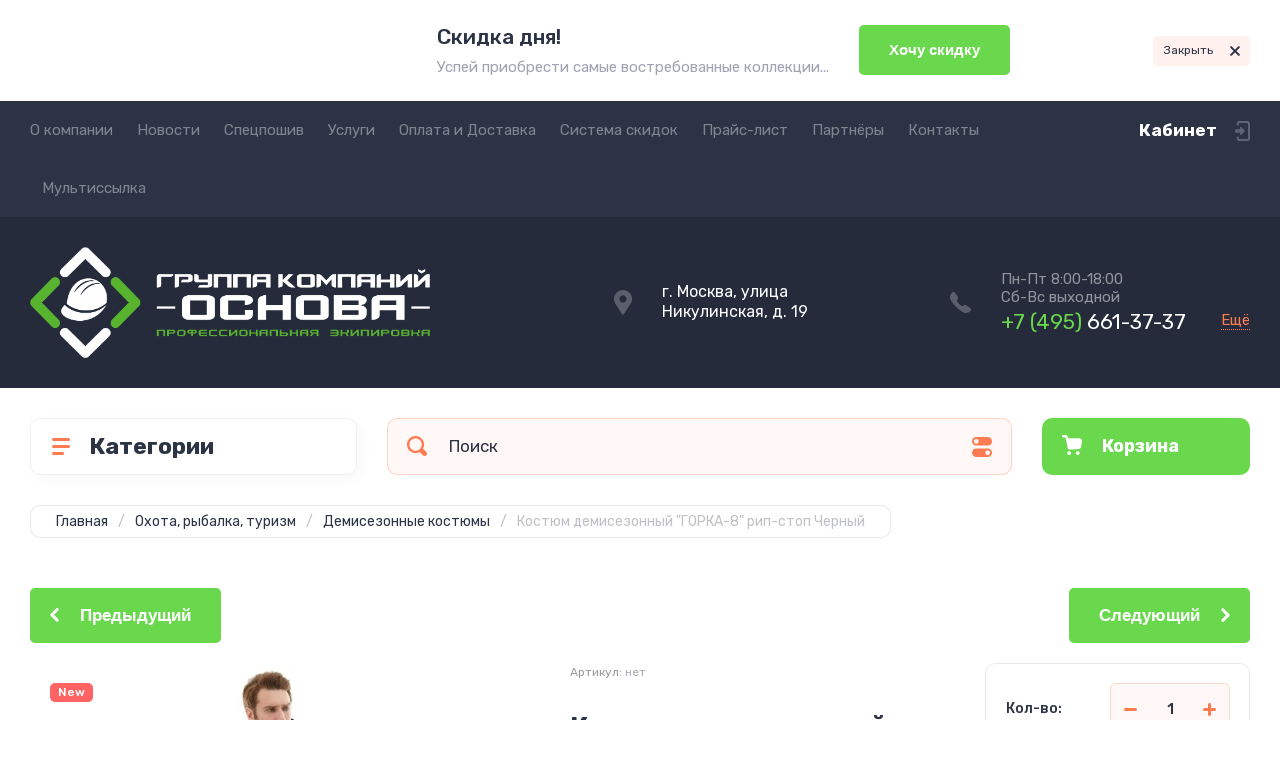

--- FILE ---
content_type: text/html; charset=utf-8
request_url: https://rtg-sp.ru/shop/product/kostyum-demisezonnyj-gorka-8-rip-stop-chernyj
body_size: 43326
content:
<!doctype html>
<html lang="ru">

<head>
<meta charset="utf-8">
<meta name="robots" content="all">
<title>Костюм демисезонный &quot;ГОРКА-8&quot; рип-стоп Черный</title>
<meta name="description" content="Костюм демисезонный &quot;ГОРКА-8&quot; рип-стоп Черный">
<meta name="keywords" content="Костюм демисезонный &quot;ГОРКА-8&quot; рип-стоп Черный">
<meta name="SKYPE_TOOLBAR" content="SKYPE_TOOLBAR_PARSER_COMPATIBLE">
<meta name="viewport" content="width=device-width, initial-scale=1.0, maximum-scale=1.0, user-scalable=no">
<meta name="format-detection" content="telephone=no">
<meta http-equiv="x-rim-auto-match" content="none">
<!-- JQuery -->
<script src="/g/libs/jquery/1.10.2/jquery.min.js" charset="utf-8"></script>
<!-- JQuery -->




	<style>
		.site-header{flex:none}.header-top{padding:0 30px}@media (max-width: 767px){.header-top{padding:0}}.header-top__inner_ht{max-width:1398px;width:100%;margin:0 auto;display:flex}@media (max-width: 767px){.header-top__inner_ht{-webkit-align-items:center;-moz-align-items:center;align-items:center}}.header-top__left_ht{width:calc(100% - 210px)}@media (max-width: 1023px){.header-top__left_ht{width:calc(100% - 60px)}}@media (max-width: 767px){.header-top__left_ht{display:none}}.header-top .mob-burger-btn{display:none;width:60px;height:60px;position:relative;cursor:pointer}@media (max-width: 767px){.header-top .mob-burger-btn{display:block}}.header-top .mob-burger-btn:before{position:absolute;content:'';top:20px;left:20px;width:20px;height:20px}@media (max-width: 1023px){.header-top__right_ht{margin-left:auto}}@media (max-width: 767px){.header-top__right_ht{display:flex;-webkit-align-items:center;-moz-align-items:center;align-items:center}}.header-top__login_btn_ht{font-weight:700;font-size:17px;padding:19px 33px 20px 10px;width:210px;text-align:right;position:relative;cursor:pointer}@media (max-width: 1023px){.header-top__login_btn_ht{padding:0;height:60px;font-size:0;width:60px}}@media (max-width: 767px){.header-top__login_btn_ht{width:40px}}.header-top__login_btn_ht:before{position:absolute;top:50%;margin-top:-10px;right:0;content:'';width:15px;height:20px}@media (max-width: 767px){.header-top__login_btn_ht:before{right:13px}}.top_menu{padding:0;margin:0;list-style:none;font-size:0;z-index:10}.top_menu li{position:relative}.top_menu>li{display:inline-block;vertical-align:middle}.top_menu>li:first-child>a{padding-left:0}.top_menu>li>a{display:block;padding:20px 12px;font-size:15px;text-decoration:none}.top_menu>li ul{display:none;padding:20px 30px;margin:2px 0 0 12px;list-style:none;font-size:0;position:absolute;top:100%;left:0;border-radius:0 10px 10px 10px;width:270px;z-index:130}.top_menu>li ul:before{position:absolute;content:'';top:-7px;left:0}.top_menu>li ul li{display:block}.top_menu>li ul li a{font-size:15px;text-decoration:none;display:block;padding:15px 0}.top_menu>li ul li ul{top:0;right:100%;border-radius:10px;left:auto}.top_menu>li ul li ul:before{display:none}.top_menu .flexMenu-popup{right:0;left:auto;border-radius:10px 0 10px 10px}.top_menu .flexMenu-popup:before{left:auto;right:0}.top_menu li.flexMenu-popup li ul{left:-100%}.top_menu>li ul.right_level{left:-100%;top:100%}.top_menu>li ul.right_level ul{left:-100%;top:100%}.top_menu li.flexMenu-viewMore>a{width:34px;font-size:0;height:20px;border-radius:5px;padding:0;margin-left:12px}.header-bottom{position:relative;padding:0 30px}@media (max-width: 767px){.header-bottom{padding:0 20px}}.header-bottom__inner_hb{max-width:1398px;width:100%;margin:0 auto;display:flex;-webkit-align-items:center;-moz-align-items:center;align-items:center;min-height:130px;-webkit-flex-wrap:wrap;-moz-flex-wrap:wrap;-ms-flex-wrap:wrap;flex-wrap:wrap}.header-bottom__logo_hb{-webkit-box-flex:1;-webkit-flex:1 0 1%;-moz-box-flex:1;-moz-flex:1 0 1%;-ms-flex:1 0 1%;flex:1 0 1%;padding:20px 20px 20px 0;font-size:0;display:flex;-webkit-align-items:center;-moz-align-items:center;align-items:center;-webkit-flex-wrap:wrap;-moz-flex-wrap:wrap;-ms-flex-wrap:wrap;flex-wrap:wrap}@media (max-width: 767px){.header-bottom__logo_hb{-webkit-box-flex:1;-webkit-flex:1 0 100%;-moz-box-flex:1;-moz-flex:1 0 100%;-ms-flex:1 0 100%;flex:1 0 100%;padding:19px 0 20px;-webkit-box-pack:center;-ms-flex-pack:center;-webkit-justify-content:center;-moz-justify-content:center;justify-content:center}}.header-bottom__logo_pic_hb{display:block;margin:10px 20px 10px 0}@media (max-width: 767px){.header-bottom__logo_pic_hb{margin:0 0 20px}}.header-bottom__logo_pic_hb img{max-width:100%;height:auto}@media (max-width: 767px){.header-bottom__name_desc_hb{text-align:center;width:100%}}.header-bottom__logo_name_hb{font-weight:700;font-size:31px;margin:0 39px 0 0;display:inline-block;vertical-align:middle;text-decoration:none}@media (max-width: 1260px){.header-bottom__logo_name_hb{margin:0 0 4px;font-size:29px}}@media (max-width: 767px){.header-bottom__logo_name_hb{margin:0 0 5px}}.header-bottom__desc_hb{display:inline-block;vertical-align:middle;font-size:20px;margin-top:5px}@media (max-width: 1260px){.header-bottom__desc_hb{margin:0;display:block;font-size:19px}}@media (max-width: 767px){.header-bottom__desc_hb{font-size:18px}}.header-bottom__contacts_hb{width:636px;display:flex;-webkit-align-items:center;-moz-align-items:center;align-items:center;-webkit-box-pack:justify;-ms-flex-pack:justify;-webkit-justify-content:space-between;-moz-justify-content:space-between;justify-content:space-between}@media (max-width: 1260px){.header-bottom__contacts_hb{width:575px}}@media (max-width: 1023px){.header-bottom__contacts_hb{width:50%;min-width:280px}}@media (max-width: 767px){.header-bottom__contacts_hb{display:none}}.header-bottom__addres_hb{width:290px;font-size:16px;padding:20px 10px 20px 48px}@media (max-width: 1260px){.header-bottom__addres_hb{padding-top:13px}}@media (max-width: 1023px){.header-bottom__addres_hb{display:none}}.header-bottom__cont_block_hb{width:280px;padding:20px 0 20px 51px;display:flex;-webkit-box-align:end;-ms-flex-align:end;-webkit-align-items:flex-end;-moz-align-items:flex-end;align-items:flex-end;-webkit-box-pack:justify;-ms-flex-pack:justify;-webkit-justify-content:space-between;-moz-justify-content:space-between;justify-content:space-between;margin-left:auto}@media (max-width: 1260px){.header-bottom__cont_block_hb{min-width:252px;width:auto;max-width:280px}}.header-bottom__work_time_hb{font-size:15px;padding-bottom:3px}.header-bottom__phone_hb div a{font-size:21px;text-decoration:none}@media (max-width: 1260px){.header-bottom__phone_hb div a{font-size:18px}}.header-bottom__phone_hb div a span{display:inline-block;vertical-align:top;margin-right:5px}.contacts-popap{position:relative;width:50px;padding:0 0 5px 10px;text-align:right}@media (max-width: 767px){.contacts-popap{width:40px;height:60px;padding:0}}.contacts-popap__btn_cp{text-align:right;padding:0;cursor:pointer;font-size:15px;display:inline-block;flex:none}@media (max-width: 767px){.contacts-popap__btn_cp{font-size:0;position:relative;width:40px;height:60px;display:block}}.contacts-popap__btn_cp:before{display:none;position:absolute;content:'';top:0;left:0;width:100%;height:100%}@media (max-width: 767px){.contacts-popap__btn_cp:before{display:block}}.contacts-popap__block_cp{position:absolute;top:100%;right:0;border-radius:10px 0 10px 10px;width:400px;padding:67px 50px 50px;margin:10px 0 0;text-align:left;opacity:0;visibility:hidden;z-index:101}@media (max-width: 639px){.contacts-popap__block_cp{position:fixed;top:0;left:0;width:100%;right:0;bottom:0;overflow:hidden;overflow-y:auto;max-width:100%;padding:60px 30px 40px;margin:0;border-radius:0;margin:0}}.contacts-popap__block_cp.opened{opacity:1;visibility:visible}.contacts-popap__block_cp:before{position:absolute;content:'';right:0;top:-11px}@media (max-width: 639px){.contacts-popap__block_cp:before{display:none}}.contacts-popap__title_cp{font-weight:700;font-size:30px;padding:0 0 10px}@media (max-width: 639px){.contacts-popap__title_cp{font-size:25px}}.contacts-popap__phones_cp{padding:0 0 0 46px;margin:30px 0}@media (max-width: 639px){.contacts-popap__phones_cp{margin:14px 0 30px}}.contacts-popap__phones_title_cp{font-weight:500;font-size:16px;padding-bottom:15px}.contacts-popap__phones_body_cp div a{font-weight:500;font-size:20px;text-decoration:none;display:block;margin-bottom:5px}@media (max-width: 639px){.contacts-popap__phones_body_cp div a{font-size:18px}}.contacts-popap__phones_body_cp div a span{display:inline-block;vertical-align:top;margin-right:5px}.contacts-popap__addr_cp{padding:0 0 0 46px;margin:30px 0}.contacts-popap__addr_title_cp{font-weight:500;font-size:16px;padding-bottom:15px}.contacts-popap__addr_body_cp{font-size:17px}@media (max-width: 639px){.contacts-popap__addr_body_cp{font-size:15px}}.contacts-popap__work_cp{padding:0 0 0 46px;margin:30px 0}.contacts-popap__work_title_cp{font-weight:500;font-size:16px;padding-bottom:15px}.contacts-popap__work_body_cp{font-size:17px}@media (max-width: 639px){.contacts-popap__work_body_cp{font-size:15px}}.contacts-popap__social_cp{font-size:0;margin-left:-11px}.contacts-popap__social_cp a{position:relative;vertical-align:top;display:inline-block;text-decoration:none;width:22px;height:22px;margin:0 11px 2px}.contacts-popap__social_cp a:hover .ic1{opacity:0}.contacts-popap__social_cp a:hover .ic2{opacity:1}.contacts-popap__social_cp a .icon{display:flex;-webkit-align-items:center;-moz-align-items:center;align-items:center;-webkit-box-pack:center;-ms-flex-pack:center;-webkit-justify-content:center;-moz-justify-content:center;justify-content:center;position:absolute;top:0;left:0;width:100%;height:100%;overflow:hidden}.contacts-popap__social_cp a .icon img{max-width:100%;height:auto}.contacts-popap__social_cp a .ic2{opacity:0}.site-container{-webkit-box-flex:1;-webkit-flex:1 0 auto;-moz-box-flex:1;-moz-flex:1 0 auto;-ms-flex:1 0 auto;flex:1 0 auto;padding:30px 30px 40px}@media (max-width: 1260px){.site-container{padding-bottom:30px}}@media (max-width: 1023px){.site-container{padding:20px 30px 29px}}@media (max-width: 767px){.site-container{padding:20px 20px 0}}.site-container__inner_sc{max-width:1398px;width:100%;margin:0 auto;display:flex;-webkit-flex-wrap:wrap;-moz-flex-wrap:wrap;-ms-flex-wrap:wrap;flex-wrap:wrap}.site-container.site-container-product{padding-bottom:159px}@media (max-width: 1260px){.site-container.site-container-product{padding-bottom:91px}}@media (max-width: 1023px){.site-container.site-container-product{padding-bottom:87px}}@media (max-width: 767px){.site-container.site-container-product{padding-bottom:74px}}.container-left{width:327px;margin-right:30px}@media (max-width: 1260px){.container-left{-webkit-box-ordinal-group:3;-moz-box-ordinal-group:3;-webkit-order:2;-moz-order:2;-ms-flex-order:2;order:2;width:calc(100% + 30px);margin:0 -15px;display:flex;-webkit-flex-wrap:wrap;-moz-flex-wrap:wrap;-ms-flex-wrap:wrap;flex-wrap:wrap;-webkit-box-align:start;-ms-flex-align:start;-webkit-align-items:flex-start;-moz-align-items:flex-start;align-items:flex-start}}@media (max-width: 1023px){.container-left{width:100%;margin:0}}@media (max-width: 1260px){.container-left.container-left-folder{display:none}}.container-right{width:100%;position:relative;padding-top:87px}.container-right.container-right-main{width:calc(100% - 357px)}@media (max-width: 1260px){.container-right.container-right-main{width:100%}}@media (max-width: 1023px){.container-right{padding-top:77px}}@media (max-width: 639px){.container-right{padding-top:97px}}.site-main{padding:0 0 60px}@media (max-width: 767px){.site-main{padding:0 0 50px}}.cat-menu-wrap{border-radius:10px;padding:28px 30px 30px;margin:0 0 30px}@media (max-width: 1260px){.cat-menu-wrap{display:none}}.cat-menu-title{font-weight:700;font-size:23px;padding:0 0 20px 38px;position:relative}.cat-menu-title:before{position:absolute;content:'';top:3px;left:-2px;width:20px;height:20px}.cat_menu{margin:0;padding:11px 0 0;list-style:none}.cat_menu>li{display:block}.cat_menu>li.sublevel>a:before{opacity:1}.cat_menu>li>a{display:block;text-decoration:none;font-size:17px;padding:15px 0;position:relative}.cat_menu>li>a:before{position:absolute;content:'';top:50%;margin-top:-6px;right:0;width:8px;height:12px;opacity:0}.cat_menu>li ul{position:absolute;border-radius:0 10px 10px 10px;padding:30px 30px 40px;margin:0 0 0 30px;z-index:100;list-style:none;width:327px;display:none}.cat_menu>li ul li{display:block}.cat_menu>li ul li.sublevel>a:before{opacity:1}.cat_menu>li ul li a{display:block;text-decoration:none;font-size:17px;padding:16px 0;position:relative}.cat_menu>li ul li a:before{position:absolute;content:'';top:50%;margin-top:-6px;right:0;width:8px;height:12px;opacity:0}.cat_menu li.parentItem a{font-weight:500;font-size:21px;padding:0 0 25px}.cat-menu-wrap .cat_menu>li:nth-child(n+8){display:none}.cat-menu-wrap .fold-more-button{font-weight:400;cursor:pointer;font-size:14px;display:inline-block;padding:9px 50px 9px 20px;margin-top:38px;border-radius:5px}.cat-menu-wrap .fold-more-button.active{padding:9px 20px}.search-panel{position:absolute;top:0;left:0;right:0;z-index:100;height:57px}@media (min-width: 1261px){.search-panel{left:357px}.search-panel.search-panel-main-pages{left:0}.search-panel.search-panel-folder{left:0}}.search-panel.fix{position:fixed;top:0;left:0;right:0;padding:10px 30px;z-index:120;height:77px}@media (max-width: 767px){.search-panel.fix{position:absolute;padding:0}}.search-panel.fix .search-panel__inner_sp{max-width:1398px;width:100%;margin:0 auto}@media (min-width: 1261px){.search-panel.fix .fix-burger-btn{display:block}}.search-panel__inner_sp{display:flex;align-items:center}.search-panel .search-block{-webkit-box-flex:1;-webkit-flex:1 0 1%;-moz-box-flex:1;-moz-flex:1 0 1%;-ms-flex:1 0 1%;flex:1 0 1%;display:flex;border-radius:10px;margin-right:30px}@media (max-width: 1023px){.search-panel .search-block{margin-right:20px}}@media (max-width: 767px){.search-panel .search-block{margin:0}}.search-panel .site-search{width:calc(100% - 60px);height:57px;display:flex}.search-panel .site-search__text_ss{-webkit-box-flex:1;-webkit-flex:1 0 1%;-moz-box-flex:1;-moz-flex:1 0 1%;-ms-flex:1 0 1%;flex:1 0 1%;-webkit-box-ordinal-group:3;-moz-box-ordinal-group:3;-webkit-order:2;-moz-order:2;-ms-flex-order:2;order:2;font-size:17px;outline:none}@media (max-width: 767px){.search-panel .site-search__text_ss{width:calc(100% - 60px);flex:none}}.search-panel .site-search__btn_ss{height:100%;width:60px;font-size:0;outline:none}.search-panel .search-param-btn{height:57px;width:60px;border-radius:10px;position:relative;cursor:pointer}.search-panel .search-param-btn:before{position:absolute;content:'';width:100%;height:100%;top:0;left:0}.search-panel #shop2-cart-preview{width:0;height:0;opacity:0;visibility:hidden;font-size:0}.panel-cat-menu{position:absolute;margin-right:30px;width:327px;z-index:112;top:0;left:0}.panel-cat-menu.active .panel-cat-menu__btn{border-radius:10px 10px 0 0}.panel-cat-menu.active .cat_menu{display:block}.panel-cat-menu.panel-cat-folder{left:-357px}.panel-cat-menu.panel-cat-main{display:none}@media (max-width: 1260px){.panel-cat-menu{display:none}}.panel-cat-menu__btn{padding:13.5px 15px 13.5px 58px;border-radius:10px}.panel-cat-menu__btn:before{top:17px;left:20px}.panel-cat-menu .cat_menu{position:absolute;top:100%;left:0;right:0;padding:30px;border-radius:0 0 10px 10px;display:none}.main-slider{position:relative;font-size:0;border-radius:10px;overflow:hidden;margin-bottom:30px;max-height:686px;overflow:hidden}@media (max-width: 1023px){.main-slider{margin-bottom:20px}}@media (max-width: 767px){.main-slider{margin:0 -20px 20px;border-radius:0}}.main-slider__item_in_ms{display:block;position:relative;height:550px}@media (max-width: 1023px){.main-slider__item_in_ms{height:382px}}@media (max-width: 767px){.main-slider__item_in_ms{height:282px}}.main-slider__item_link_ms{position:absolute;top:0;left:0;right:0;bottom:0;display:block;z-index:1}.main-slider__image_ms{position:absolute;top:0;left:0;right:0;bottom:0;display:block}.main-slider__image_ms.top_dark:before{position:absolute;content:'';top:0;left:0;width:100%;height:100%}.main-slider__image_ms img{max-width:none;width:100%;height:100%;-o-object-fit:cover;object-fit:cover;-o-object-position:50% 50%;object-position:50% 50%}.main-slider__info_ms{position:relative;display:flex;-webkit-box-direction:normal;-webkit-box-orient:vertical;-moz-box-direction:normal;-moz-box-orient:vertical;-webkit-flex-direction:column;-moz-flex-direction:column;-ms-flex-direction:column;flex-direction:column;-webkit-box-align:start;-ms-flex-align:start;-webkit-align-items:flex-start;-moz-align-items:flex-start;align-items:flex-start;-webkit-box-pack:justify;-ms-flex-pack:justify;-webkit-justify-content:space-between;-moz-justify-content:space-between;justify-content:space-between}.main-slider__flag_ms{border-radius:5px;font-weight:500;font-size:15px;padding:6px 20px;display:block}@media (max-width: 767px){.main-slider__flag_ms{font-size:13px;padding:4.5px 15px}}.main-slider__text_ms{display:block}.main-slider__title_ms{font-weight:500;font-size:48px;padding-bottom:14px;display:block}@media (max-width: 1023px){.main-slider__title_ms{padding-bottom:10px;font-size:38px}}@media (max-width: 767px){.main-slider__title_ms{font-size:26px}}.main-slider__desc_ms{font-size:21px;display:block;margin-bottom:10px}@media (max-width: 1023px){.main-slider__desc_ms{font-size:16px;margin-bottom:0}}@media (max-width: 767px){.main-slider__desc_ms{font-size:14px}}.main-slider__price_wrap_ms{display:block}.main-slider__old_price_ms{font-size:16px;padding-bottom:14px;display:block}@media (max-width: 767px){.main-slider__old_price_ms{font-size:15px}}.main-slider__old_price_ms span{font-weight:400}.main-slider__old_price_ms .old_price_title{display:inline-block;margin-right:3px}.main-slider__old_price_ms .old_price_cur{display:inline-block;margin-left:3px}.main-slider__price_ms{border-radius:5px;font-weight:700;font-size:24px;display:inline-block;padding:10px 60px 10px 20px;position:relative;min-width:220px}.main-slider__price_ms span{font-weight:400;font-size:18px;display:inline-block;margin-left:3px}@media (max-width: 767px){.main-slider__price_ms{font-size:19px;padding:8.5px 20px;min-width:172px}.main-slider__price_ms span{font-weight:16px}}.main-slider__price_ms:before{position:absolute;content:'';top:50%;margin-top:-10px;right:60px;width:1px;height:20px}.main-slider .slider-counter{position:absolute;bottom:60px;right:60px;font-size:0;border-radius:5px;display:flex;-webkit-align-items:center;-moz-align-items:center;align-items:center;overflow:hidden;height:50px}@media (max-width: 1023px){.main-slider .slider-counter{bottom:40px;right:40px}}@media (max-width: 767px){.main-slider .slider-counter{display:none}}.main-slider .slider-counter .count_num{font-weight:700;font-size:15px;width:30px;padding:1px 3px;text-align:center;margin-right:-1px}.main-slider .slider-counter .count_all{font-weight:300;font-size:15px;width:30px;padding:1px 3px;text-align:center}.main-slider__small-slider{position:absolute;top:60px;left:60px;bottom:61px;right:250px}@media (max-width: 1023px){.main-slider__small-slider{top:40px;left:40px;bottom:40px;right:210px}}@media (max-width: 767px){.main-slider__small-slider{top:20px;left:20px;bottom:20px;right:20px}}.main-slider__info_ms{height:429px}@media (max-width: 1023px){.main-slider__info_ms{height:302px}}@media (max-width: 767px){.main-slider__info_ms{height:242px}}
	</style>




<!-- Common js -->
	<link rel="stylesheet" href="/g/css/styles_articles_tpl.css">
<link rel="stylesheet" href="/g/libs/lightgallery-proxy-to-hs/lightgallery.proxy.to.hs.min.css" media="all" async>
<script src="/g/libs/lightgallery-proxy-to-hs/lightgallery.proxy.to.hs.stub.min.js"></script>
<script src="/g/libs/lightgallery-proxy-to-hs/lightgallery.proxy.to.hs.js" async></script>

<!-- 46b9544ffa2e5e73c3c971fe2ede35a5 -->
<script type='text/javascript' src='/shared/s3/js/lang/ru.js'></script>
<script type='text/javascript' src='/shared/s3/js/common.min.js'></script>
<link rel='stylesheet' type='text/css' href='/shared/s3/css/calendar.css' /><link rel="icon" href="/favicon.png" type="image/png">
	<link rel="apple-touch-icon" href="/thumb/2/LWXycLAsrYVHUeczKuvz_w/r/favicon.png">
	<link rel="apple-touch-icon" sizes="57x57" href="/thumb/2/cSiQoKjZkTMIo0ziQoXd3Q/57c57/favicon.png">
	<link rel="apple-touch-icon" sizes="60x60" href="/thumb/2/ADHYAP_QOPaTX7kCwZk1yQ/60c60/favicon.png">
	<link rel="apple-touch-icon" sizes="72x72" href="/thumb/2/NUeGOwT7ccqi0vKCk5c7CQ/72c72/favicon.png">
	<link rel="apple-touch-icon" sizes="76x76" href="/thumb/2/hXphuvuCGMlCNmPwtBK8JQ/76c76/favicon.png">
	<link rel="apple-touch-icon" sizes="114x114" href="/thumb/2/eu_DCr8HaH-4Fl9Q5T1Yug/114c114/favicon.png">
	<link rel="apple-touch-icon" sizes="120x120" href="/thumb/2/3MmgBXK7FEpfGfzqoDIQig/120c120/favicon.png">
	<link rel="apple-touch-icon" sizes="144x144" href="/thumb/2/j9LDtrtN_JRbLahuwp6tEA/144c144/favicon.png">
	<link rel="apple-touch-icon" sizes="152x152" href="/thumb/2/hJpSN6oEQd3e9064W7B_Jg/152c152/favicon.png">
	<link rel="apple-touch-icon" sizes="180x180" href="/thumb/2/f_vyPxiafrQ-f6zkloMaLQ/180c180/favicon.png">
	
	<meta name="msapplication-TileImage" content="/thumb/2/bmMZwZpxmRExzY98ed18Wg/c/favicon.png">
	<meta name="msapplication-square70x70logo" content="/thumb/2/u4ZCgXlIt0M0m6gZuZtRyQ/70c70/favicon.png">
	<meta name="msapplication-square150x150logo" content="/thumb/2/foNNC3kvbPYBac4AKEENng/150c150/favicon.png">
	<meta name="msapplication-wide310x150logo" content="/thumb/2/4xXaTyEaqfQGm4mLgRUUfg/310c150/favicon.png">
	<meta name="msapplication-square310x310logo" content="/thumb/2/rmdEXcb0zBLSx3J7TTuAiw/310c310/favicon.png">

<!--s3_require-->
<link rel="stylesheet" href="/g/basestyle/1.0.1/user/user.css" type="text/css"/>
<link rel="stylesheet" href="/g/basestyle/1.0.1/user/user.blue.css" type="text/css"/>
<script type="text/javascript" src="/g/basestyle/1.0.1/user/user.js" async></script>
<!--/s3_require-->

<!--s3_goal-->
<script src="/g/s3/goal/1.0.0/s3.goal.js"></script>
<script>new s3.Goal({map:{"246502":{"goal_id":"246502","object_id":"15492041","event":"submit","system":"metrika","label":"380a47acaa605a32","code":"anketa"},"246702":{"goal_id":"246702","object_id":"15492241","event":"submit","system":"metrika","label":"a410266b0cbd8c2e","code":"anketa"},"246902":{"goal_id":"246902","object_id":"30555041","event":"submit","system":"metrika","label":"fa583f13f9d2a72b","code":"anketa"},"247102":{"goal_id":"247102","object_id":"30623641","event":"submit","system":"metrika","label":"fcfa42b0d001ea14","code":"anketa"},"247302":{"goal_id":"247302","object_id":"30756641","event":"submit","system":"metrika","label":"44d5461283e07bcf","code":"anketa"},"408304":{"goal_id":"408304","object_id":"20826304","event":"submit","system":"metrika","label":"d6ad986115f90ced","code":"anketa"},"408504":{"goal_id":"408504","object_id":"20827104","event":"submit","system":"metrika","label":"856ed92c28516f1f","code":"anketa"},"478904":{"goal_id":"478904","object_id":"20827304","event":"submit","system":"metrika","label":"c347d11d68ecf8ac","code":"anketa"}}, goals: [], ecommerce:[]});</script>
<!--/s3_goal-->
<!-- Common js -->

<!-- Shop init -->
			
		
		
		
			<link rel="stylesheet" type="text/css" href="/g/shop2v2/default/css/theme.less.css">		
			<script type="text/javascript" src="/g/shop2v2/default/js/shop2v2-plugins.js"></script>
		
			<script type="text/javascript" src="/g/shop2v2/default/js/shop2.2.min.js"></script>
		
	<script type="text/javascript">shop2.init({"productRefs": {"702609705":{"razmer":{"127003441":["933192905"]}}},"apiHash": {"getPromoProducts":"d41e67cbbb32d9998c90935e25a1dbee","getSearchMatches":"8c6db376db95ea876535511191f43071","getFolderCustomFields":"f942b08c441d5400bca546e5e03a4f88","getProductListItem":"f3b1d77f51dc5d93e1492121dc50a60e","cartAddItem":"f1c980b07db23feca2ee27af5644c0d6","cartRemoveItem":"192471bfa6990f9775d47aa4f6bc87e2","cartUpdate":"668b633d69b18d3397e5c4d36636a45e","cartRemoveCoupon":"cb9b9e0b9e247aefc3493be95e5239ad","cartAddCoupon":"c7bc3fb08be206b249283bac586806f0","deliveryCalc":"b43e4960a0125cbb91179c4352401725","printOrder":"7db6c309a36d7a89f6690bd792cc6882","cancelOrder":"9f341a4bd52988b73fa877572ae8f219","cancelOrderNotify":"b7e523586fef15ebbb6dbfd5d6193487","repeatOrder":"b26e521f1d056bd361c3fa94df0fe316","paymentMethods":"65aef1d4ccb974b8362cba4a34fe92ff","compare":"4b0e767db1ce73d7bd103cb84de38e73"},"hash": null,"verId": 1228136,"mode": "product","step": "","uri": "/shop","IMAGES_DIR": "/d/","my": {"show_sections":false,"buy_alias":"\u0412 \u043a\u043e\u0440\u0437\u0438\u043d\u0443","buy_mod":true,"buy_kind":true,"on_shop2_btn":true,"gr_auth_placeholder":true,"gr_show_collcetions_amount":true,"gr_kinds_slider":true,"gr_cart_titles":true,"gr_filter_range_slider":true,"gr_search_range_slider":true,"gr_add_to_compare_text":"\u0421\u0440\u0430\u0432\u043d\u0438\u0442\u044c","search_form_btn":"\u041d\u0430\u0439\u0442\u0438","gr_login_placeholered":true,"gr_unwrap_login_btns":true,"gr_filter_remodal_res":"1260","gr_sorting_no_filter":true,"gr_filter_remodal":true,"gr_filter_placeholders":true,"gr_only_filter_result":true,"gr_result_wrap":true,"gr_filter_reset_text":"\u0421\u0431\u0440\u043e\u0441\u0438\u0442\u044c","gr_view_class":" view_opened view-1","gr_filter_sorting_by":"\u0421\u043e\u0440\u0442\u0438\u0440\u043e\u0432\u0430\u0442\u044c \u043f\u043e","gr_by_price_desc":"\u0421\u0430\u043c\u044b\u0435 \u0434\u043e\u0440\u043e\u0433\u0438\u0435","gr_by_price_asc":"\u0421\u0430\u043c\u044b\u0435 \u0434\u0435\u0448\u0435\u0432\u044b\u0435","gr_by_name_desc":"\u041d\u0430\u0437\u0432\u0430\u043d\u0438\u0435 \u043e\u0442 \u0410","gr_by_name_asc":"\u041d\u0430\u0437\u0432\u0430\u043d\u0438\u0435 \u043e\u0442 \u042f","gr_vendor_in_thumbs":true,"gr_show_options_text":"\u0412\u0441\u0435 \u043f\u0430\u0440\u0430\u043c\u0435\u0442\u0440\u044b","gr_show_titles":true,"gr_hide_list_params":true,"gr_hide_list_buy":true,"gr_pagelist_only_icons":true,"gr_h1_in_column":true,"gr_options_more_btn":"\u0412\u0441\u0435 \u043f\u0430\u0440\u0430\u043c\u0435\u0442\u0440\u044b","gr_pluso_title":"\u041f\u043e\u0434\u0435\u043b\u0438\u0442\u044c\u0441\u044f:","gr_product_one_click":"\u041a\u0443\u043f\u0438\u0442\u044c \u0432 1 \u043a\u043b\u0438\u043a","gr_rev_counter_parentheses_hide":true,"gr_cart_auth_remodal":true,"gr_cart_show_options_text":"\u0412\u0441\u0435 \u043f\u0430\u0440\u0430\u043c\u0435\u0442\u0440\u044b","gr_cart_total_title":"\u0420\u0430\u0441\u0447\u0435\u0442","gr_cart_reg_placeholder":true,"gr_cart_preview_version":"2.2.110.2-power-tools-shop-cart-preview","gr_hide_no_amount_rating":true,"gr_search_form_title":"\u0420\u0430\u0441\u0448\u0438\u0440\u0435\u043d\u043d\u044b\u0439 \u043f\u043e\u0438\u0441\u043a","gr_cart_preview_sum":"\u041d\u0430 \u0441\u0443\u043c\u043c\u0443:","gr_filter_select_btn":"\u0435\u0449\u0435","gr_compare_class":" ","gr_main_blocks_version":"global:shop2.2.110-power-tools-shop-main-blocks.tpl","gr_collections_item":"global:shop2.2.110-power-tools-shop-product-item-collections.tpl","gr_collections_blocks":"global:shop2.2.110-power-tools-shop-product-item-collections-blocks.tpl","gr_cart_page_version":"global:shop2.2.110-power-tools-shop-additional-cart.tpl","gr_product_item_desc":"global:shop2.2.110-power-tools-shop-product-item-desc.tpl","gr_product_template_name":"shop2.2.110-power-tools-shop-product-list-thumbs.tpl","gr_product_page_version":"global:shop2.2.110-power-tools-shop-additional-product.tpl","gr_image_lazy_load":true,"gr_pagelist_lazy_load":true,"lazy_load_subpages":true,"gr_fast_cart_product":true,"gr_product_quick_view":true,"gr_buy_btn_data_url":true,"gr_shop2_msg":true,"gr_shop2_msg_style":true,"gr_additional_work_btn":true,"gr_selected_theme":2,"gr_card_thumb_item_width":150,"gr_card_thumb_item_height":150},"shop2_cart_order_payments": 1,"cf_margin_price_enabled": 0,"maps_yandex_key":"","maps_google_key":""});shop2.facets.enabled = true;</script>
<style type="text/css">.product-item-thumb {width: 440px;}.product-item-thumb .product-image, .product-item-simple .product-image {height: 440px;width: 440px;}.product-item-thumb .product-amount .amount-title {width: 344px;}.product-item-thumb .product-price {width: 390px;}.shop2-product .product-side-l {width: 200px;}.shop2-product .product-image {height: 190px;width: 200px;}.shop2-product .product-thumbnails li {width: 56px;height: 56px;}</style>
<!-- Shop init -->

<!-- Theme styles -->
	
		    <link rel="stylesheet" href="/g/templates/shop2/2.110.2/power-tools-shop/themes/theme4/theme.scss.css">
	

<!-- Theme styles -->



<link rel="stylesheet" href="/g/templates/shop2/2.110.2/power-tools-shop/css/global_styles.css">



</head><link rel="stylesheet" href="/t/v2137/images/css/site_addons.css">
<link rel="stylesheet" href="/t/v2137/images/css/seo_addons.scss.css">
<body class="site shop2_msg_style">
	<div class="site__wrapper">

		<div class="burger-block">
			<div class="burger-block__panel_bb">
				<button class="close_btn">
		            <span>Закрыть</span>
		        </button>

		        <div class="burger-block__panel_in_bb">
		        	<div class="burger-block__title_bb">Категории</div>
		        	<nav class="burger-block__body_bb"></nav>
		        	<nav class="burger-block__menu_body_bb"></nav>
		        </div>
			</div>
		</div>
		
					<script src="/g/templates/shop2/2.110.2/power-tools-shop/additional_work/top_timer/top_timer.js"></script>

	<div class="timer-block" data-hide-time="6.9444444444444E-6">
		<div class="timer-block__inner">
			<div class="timer-block__body">
									<div class="timer-block__left">
						<div class="timer-block__date gr-timer">22.07.2021 00:00</div>
					</div>
													<div class="timer-block__right">
													<div class="timer-block__text">
																	<div class="timer-block__title">
										Скидка дня!
									</div>
																									<div class="timer-block__desc">
										Успей приобрести самые востребованные коллекции...
									</div>
															</div>
																			<div class="timer-block__btn">
								<a href="#" class="gr-button-1"><span>Хочу скидку</span></a>
							</div>
											</div>
								<button class="close_btn timer-block__close">
		            <span>Закрыть</span>
		        </button>
			</div>
		</div>
	</div>
		
		<header class="site-header">

			<div class="header-top">
				<div class="header-top__inner_ht">

					<div class="mob-burger-btn">&nbsp;</div>
					<div class="header-top__left_ht">											
						<nav class="header-top__menu_ht">
							<ul class="top_menu">
			                  			                      			                      			                          <li class=""><a href="/o-kompanii">О компании</a>
			                      			                      			                  			                      			                          			                                  </li>
			                              			                          			                      			                      			                          <li class=""><a href="/novosti">Новости</a>
			                      			                      			                  			                      			                          			                                  </li>
			                              			                          			                      			                      			                          <li class=""><a href="/spetsposhiv">Спецпошив</a>
			                      			                      			                  			                      			                          			                                  </li>
			                              			                          			                      			                      			                          <li class=""><a href="/uslugi-1">Услуги</a>
			                      			                      			                  			                      			                          			                                  </li>
			                              			                          			                      			                      			                          <li class=""><a href="/oplata-i-dostavka">Оплата и Доставка</a>
			                      			                      			                  			                      			                          			                                  </li>
			                              			                          			                      			                      			                          <li class=""><a href="/sistema-skidok">Система скидок</a>
			                      			                      			                  			                      			                          			                                  </li>
			                              			                          			                      			                      			                          <li class=""><a href="/price-list">Прайс-лист</a>
			                      			                      			                  			                      			                          			                                  </li>
			                              			                          			                      			                      			                          <li class=""><a href="/partnery">Партнёры</a>
			                      			                      			                  			                      			                          			                                  </li>
			                              			                          			                      			                      			                          <li class=""><a href="/kontakty">Контакты</a>
			                      			                      			                  			                      			                          			                                  </li>
			                              			                          			                      			                      			                          <li class=""><a href="/multissylka">Мультиссылка</a>
			                      			                      			                  			                  </li>
			              </ul>
						</nav>
					</div>
					
					<div class="header-top__right_ht">
						<div class="header-top__login_btn_ht" data-remodal-target="login_popap">Кабинет</div>
					</div>
				</div>
			</div>

			<div class="header-bottom">
				<div class="header-bottom__inner_hb">
					
					<div class="header-bottom__logo_hb">
																																				<a href="https://rtg-sp.ru" class="header-bottom__logo_pic_hb"><img style=" max-width: 400px; width: 400px;" src="/thumb/2/tr8wEtdA9xGIyDq7NGrd2Q/r/d/osnova_logo_darkbg.png" alt=""></a>
																			
											</div>

					<div class="header-bottom__contacts_hb">
												<div class="header-bottom__addres_hb">
							г. Москва, улица Никулинская, д. 19
						</div>
												
												<div class="header-bottom__cont_block_hb">
							<div class="header-bottom__phones_block_hb">
																<div class="header-bottom__work_time_hb">Пн-Пт 8:00-18:00<br />
Сб-Вс выходной</div>
																								<div class="header-bottom__phone_hb">
																											<div><a href="tel:+7 (495)661-37-37"><span>+7 (495)</span>661-37-37</a></div>	
																																												</div>
															</div>
							<div class="contacts-popap">
								<div class="contacts-popap__btn_cp">Ещё</div>
								<div class="contacts-popap__block_cp">
									<button class="close_btn">
							            <span>Закрыть</span>
							        </button>	
																        <div class="contacts-popap__title_cp">Контакты</div>
							        
																        <div class="contacts-popap__phones_cp">
							        								        	<div class="contacts-popap__phones_title_cp">Телефоны:</div>
							        								        	<div class="contacts-popap__phones_body_cp">
							        									        		<div><a href="tel:+7 (495)661-37-37"><span>+7 (495)</span>661-37-37</a></div>
							        									        		<div><a href="tel:+7 (495)661-37-37 доб.305 - отдел продаж"><span>+7 (495)</span>661-37-37 доб.305 - отдел продаж</a></div>
							        									        	</div>
							        </div>
							        									
																        <div class="contacts-popap__addr_cp">
							        								        	<div class="contacts-popap__addr_title_cp">Адрес:</div>
							        								        	<div class="contacts-popap__addr_body_cp">
							        		г. Москва, улица Никулинская, д. 19
							        	</div>
							        </div>
							        																        <div class="contacts-popap__work_cp">
							        								        	<div class="contacts-popap__work_title_cp">Время работы:</div>
							        								        	<div class="contacts-popap__work_body_cp">
							        		Пн-Пт 8:00-18:00<br />
Сб-Вс выходной
							        	</div>
							        </div>
							        																		<div class="contacts-popap__social_cp">
																				<a href="#" target="_blank"><span class="icon ic1"><img src="/thumb/2/50GZagSj_DXvNFBBXIG1uw/22r22/d/vector_12.svg"></span><span class="icon ic2"><img src="/thumb/2/06k9bKT84ZrWxZ8_KKiVYg/22r22/d/vector_13.svg"></span></a>
																				<a href="#" target="_blank"><span class="icon ic1"><img src="/thumb/2/a1UsJ4CcD7MboJJsDx2Mhg/22r22/d/vector_14.svg"></span><span class="icon ic2"><img src="/thumb/2/mgRuSMiCyFCIpKcT0E6iSQ/22r22/d/vector_15.svg"></span></a>
																				<a href="#" target="_blank"><span class="icon ic1"><img src="/thumb/2/9eMsSDXy76cWtq0moOqysQ/22r22/d/vector_16.svg"></span><span class="icon ic2"><img src="/thumb/2/-p9WEp98d5fQbDsmfGMw0w/22r22/d/vector_17.svg"></span></a>
																				<a href="#" target="_blank"><span class="icon ic1"><img src="/thumb/2/hY9D3qZs-3IFEehDcpkfQQ/22r22/d/vector_18.svg"></span><span class="icon ic2"><img src="/thumb/2/ymwVG7bLN94wu7REKlaV-w/22r22/d/vector_19.svg"></span></a>
																			</div>
																	</div>
							</div>
						</div>
												
					</div>
				</div>
			</div>
<link rel="stylesheet" href="/t/images/css/shop_extra_styles.css">
		</header> <!-- .site-header -->


		<div class="site-container site-container-product">

			<div class="site-container__inner_sc">
				
								
				
				
				<div class="container-right">
					
					<nav class="panel-cat-menu">
						<div class="panel-cat-menu__btn cat-menu-title">Категории</div>

						<ul class="cat_menu">
													         						         						         						         						    						         						              						              						                   <li class="firstlevel sublevel "><a class="hasArrow" href="/shop/folder/gazoanalizatory"><span>ГАЗОАНАЛИЗАТОРЫ</span></a>
						              						         						         						         						         						    						         						              						                   						                        <ul>
						                            <li class="parentItem"><a href="/shop/folder/gazoanalizatory"><span>ГАЗОАНАЛИЗАТОРЫ</span></a></li>
						                    							              						              						                   <li class=""><a href="/shop/folder/gazoanalizatory-1"><span>ГАЗОАНАЛИЗАТОРЫ</span></a>
						              						         						         						         						         						    						         						              						                   						                        </li>
						                        						                   						              						              						                   <li class=""><a href="/shop/folder/dop-oborudovanie"><span>ДОП. ОБОРУДОВАНИЕ</span></a>
						              						         						         						         						         						    						         						              						                   						                        </li>
						                        						                             </ul></li>
						                        						                   						              						              						                   <li class="firstlevel sublevel "><a class="hasArrow" href="/shop/folder/spetsodezhda"><span>Летняя спецодежда</span></a>
						              						         						         						         						         						    						         						              						                   						                        <ul>
						                            <li class="parentItem"><a href="/shop/folder/spetsodezhda"><span>Летняя спецодежда</span></a></li>
						                    							              						              						                   <li class="sublevel "><a class="hasArrow" href="/shop/folder/rabochiye-kostyumy"><span>Рабочие костюмы</span></a>
						              						         						         						         						         						    						         						              						                   						                        <ul>
						                            <li class="parentItem"><a href="/shop/folder/rabochiye-kostyumy"><span>Рабочие костюмы</span></a></li>
						                    							              						              						                   <li class=""><a href="/shop/folder/kostyumy-100-hlopok"><span>Костюмы 100% хлопок</span></a>
						              						         						         						         						         						    						         						              						                   						                        </li>
						                        						                   						              						              						                   <li class=""><a href="/shop/folder/kostyumy-iz-smesovoj-tkani"><span>Костюмы из смесовой ткани</span></a>
						              						         						         						         						         						    						         						              						                   						                        </li>
						                        						                             </ul></li>
						                        						                   						              						              						                   <li class=""><a href="/shop/folder/bryuki-polukombinezony"><span>Брюки, полукомбинезоны</span></a>
						              						         						         						         						         						    						         						              						                   						                        </li>
						                        						                   						              						              						                   <li class=""><a href="/shop/folder/khalaty"><span>Халаты</span></a>
						              						         						         						         						         						    						         						              						                   						                        </li>
						                        						                   						              						              						                   <li class=""><a href="/shop/folder/fartuki-narukavniki"><span>Фартуки, нарукавники</span></a>
						              						         						         						         						         						    						         						              						                   						                        </li>
						                        						                   						              						              						                   <li class=""><a href="/shop/folder/golovnyye-ubory"><span>Головные уборы</span></a>
						              						         						         						         						         						    						         						              						                   						                        </li>
						                        						                             </ul></li>
						                        						                   						              						              						                   <li class="firstlevel sublevel "><a class="hasArrow" href="/shop/folder/zimnyaya-spetsodezhda"><span>Зимняя спецодежда</span></a>
						              						         						         						         						         						    						         						              						                   						                        <ul>
						                            <li class="parentItem"><a href="/shop/folder/zimnyaya-spetsodezhda"><span>Зимняя спецодежда</span></a></li>
						                    							              						              						                   <li class=""><a href="/shop/folder/zimniye-rabochiye-kostyumy"><span>Зимние рабочие костюмы</span></a>
						              						         						         						         						         						    						         						              						                   						                        </li>
						                        						                   						              						              						                   <li class=""><a href="/shop/folder/kurtki-rabochiye"><span>Куртки рабочие</span></a>
						              						         						         						         						         						    						         						              						                   						                        </li>
						                        						                   						              						              						                   <li class=""><a href="/shop/folder/bryuki-polukombinezony-1"><span>Брюки, полукомбинезоны</span></a>
						              						         						         						         						         						    						         						              						                   						                        </li>
						                        						                   						              						              						                   <li class=""><a href="/shop/folder/zhilety"><span>Жилеты</span></a>
						              						         						         						         						         						    						         						              						                   						                        </li>
						                        						                   						              						              						                   <li class=""><a href="/shop/folder/golovnyye-ubory-1"><span>Головные уборы</span></a>
						              						         						         						         						         						    						         						              						                   						                        </li>
						                        						                             </ul></li>
						                        						                   						              						              						                   <li class="firstlevel sublevel "><a class="hasArrow" href="/shop/folder/spetsobuv"><span>Спецобувь</span></a>
						              						         						         						         						         						    						         						              						                   						                        <ul>
						                            <li class="parentItem"><a href="/shop/folder/spetsobuv"><span>Спецобувь</span></a></li>
						                    							              						              						                   <li class="sublevel "><a class="hasArrow" href="/shop/folder/rabochaya-obuv"><span>Летняя рабочая обувь</span></a>
						              						         						         						         						         						    						         						              						                   						                        <ul>
						                            <li class="parentItem"><a href="/shop/folder/rabochaya-obuv"><span>Летняя рабочая обувь</span></a></li>
						                    							              						              						                   <li class=""><a href="/shop/folder/polubotinki"><span>Полуботинки рабочие</span></a>
						              						         						         						         						         						    						         						              						                   						                        </li>
						                        						                   						              						              						                   <li class=""><a href="/shop/folder/botinki"><span>Ботинки рабочие летние</span></a>
						              						         						         						         						         						    						         						              						                   						                        </li>
						                        						                   						              						              						                   <li class=""><a href="/shop/folder/sapogi"><span>Сапоги рабочие летние</span></a>
						              						         						         						         						         						    						         						              						                   						                        </li>
						                        						                   						              						              						                   <li class=""><a href="/shop/folder/sandalii"><span>Сандалии рабочие</span></a>
						              						         						         						         						         						    						         						              						                   						                        </li>
						                        						                   						              						              						                   <li class=""><a href="/shop/folder/termostojkaya-obuv"><span>Термостойкая обувь</span></a>
						              						         						         						         						         						    						         						              						                   						                        </li>
						                        						                             </ul></li>
						                        						                   						              						              						                   <li class="sublevel "><a class="hasArrow" href="/shop/folder/zimnyaya-rabochaya-obuv"><span>Зимняя рабочая обувь</span></a>
						              						         						         						         						         						    						         						              						                   						                        <ul>
						                            <li class="parentItem"><a href="/shop/folder/zimnyaya-rabochaya-obuv"><span>Зимняя рабочая обувь</span></a></li>
						                    							              						              						                   <li class=""><a href="/shop/folder/botinki-rabochie-zimnie"><span>Ботинки рабочие зимние</span></a>
						              						         						         						         						         						    						         						              						                   						                        </li>
						                        						                   						              						              						                   <li class=""><a href="/shop/folder/sapogi-rabochie-zimnie"><span>Сапоги рабочие зимние</span></a>
						              						         						         						         						         						    						         						              						                   						                        </li>
						                        						                             </ul></li>
						                        						                   						              						              						                   <li class=""><a href="/shop/folder/bercy"><span>Берцы</span></a>
						              						         						         						         						         						    						         						              						                   						                        </li>
						                        						                   						              						              						                   <li class=""><a href="/shop/folder/trekkingovaya-obuv"><span>Треккинговая обувь</span></a>
						              						         						         						         						         						    						         						              						                   						                        </li>
						                        						                   						              						              						                   <li class="sublevel "><a class="hasArrow" href="/shop/folder/rezinovaya-pvkh-eva"><span>Резиновая, ПВХ, ЭВА</span></a>
						              						         						         						         						         						    						         						              						                   						                        <ul>
						                            <li class="parentItem"><a href="/shop/folder/rezinovaya-pvkh-eva"><span>Резиновая, ПВХ, ЭВА</span></a></li>
						                    							              						              						                   <li class=""><a href="/shop/folder/sapogi-pvh-rezinovye"><span>Сапоги ПВХ, резиновые</span></a>
						              						         						         						         						         						    						         						              						                   						                        </li>
						                        						                   						              						              						                   <li class=""><a href="/shop/folder/sapogi-eva"><span>Сапоги ЭВА</span></a>
						              						         						         						         						         						    						         						              						                   						                        </li>
						                        						                   						              						              						                   <li class=""><a href="/shop/folder/sapogi-rybackie"><span>Сапоги рыбацкие</span></a>
						              						         						         						         						         						    						         						              						                   						                        </li>
						                        						                   						              						              						                   <li class=""><a href="/shop/folder/polukombinezony-rybackie"><span>Полукомбинезоны рыбацкие</span></a>
						              						         						         						         						         						    						         						              						                   						                        </li>
						                        						                   						              						              						                   <li class=""><a href="/shop/folder/boty-galoshi"><span>Боты, галоши</span></a>
						              						         						         						         						         						    						         						              						                   						                        </li>
						                        						                             </ul></li>
						                        						                   						              						              						                   <li class=""><a href="/shop/folder/obuv-dlya-aktivnogo-otdyha"><span>Обувь для активного отдыха</span></a>
						              						         						         						         						         						    						         						              						                   						                        </li>
						                        						                   						              						              						                   <li class=""><a href="/shop/folder/meditsinskaya-obuv"><span>Медицинская обувь</span></a>
						              						         						         						         						         						    						         						              						                   						                        </li>
						                        						                   						              						              						                   <li class=""><a href="/shop/folder/valyanaya-mekhovaya-kombi"><span>Валяная, меховая, комби</span></a>
						              						         						         						         						         						    						         						              						                   						                        </li>
						                        						                   						              						              						                   <li class=""><a href="/shop/folder/povsednevnaya-obuv"><span>Повседневная обувь</span></a>
						              						         						         						         						         						    						         						              						                   						                        </li>
						                        						                   						              						              						                   <li class=""><a href="/shop/folder/aksessuary-obuv"><span>Ледоходы</span></a>
						              						         						         						         						         						    						         						              						                   						                        </li>
						                        						                             </ul></li>
						                        						                   						              						              						                   <li class="firstlevel sublevel "><a class="hasArrow" href="/shop/folder/zashchita-ruk"><span>Перчатки, рукавицы, краги</span></a>
						              						         						         						         						         						    						         						              						                   						                        <ul>
						                            <li class="parentItem"><a href="/shop/folder/zashchita-ruk"><span>Перчатки, рукавицы, краги</span></a></li>
						                    							              						              						                   <li class=""><a href="/shop/folder/kragi-vachegi"><span>Краги, вачеги</span></a>
						              						         						         						         						         						    						         						              						                   						                        </li>
						                        						                   						              						              						                   <li class="sublevel "><a class="hasArrow" href="/shop/folder/perchatki-spilkovyye-kozhanyye"><span>Перчатки спилковые, кожаные</span></a>
						              						         						         						         						         						    						         						              						                   						                        <ul>
						                            <li class="parentItem"><a href="/shop/folder/perchatki-spilkovyye-kozhanyye"><span>Перчатки спилковые, кожаные</span></a></li>
						                    							              						              						                   <li class=""><a href="/shop/folder/letniye"><span>Летние</span></a>
						              						         						         						         						         						    						         						              						                   						                        </li>
						                        						                   						              						              						                   <li class=""><a href="/shop/folder/zimniye"><span>Зимние</span></a>
						              						         						         						         						         						    						         						              						                   						                        </li>
						                        						                             </ul></li>
						                        						                   						              						              						                   <li class=""><a href="/shop/folder/perchatki-s-polimernym-pokrytiem"><span>Перчатки с полимерным покрытием</span></a>
						              						         						         						         						         						    						         						              						                   						                        </li>
						                        						                   						              						              						                   <li class=""><a href="/shop/folder/trikotazhnyye-perchatki"><span>Перчатки х/б с ПВХ, с латексом</span></a>
						              						         						         						         						         						    						         						              						                   						                        </li>
						                        						                   						              						              						                   <li class=""><a href="/shop/folder/zashchita-ot-mehanicheskih-vozdejstvij"><span>для защиты от порезов</span></a>
						              						         						         						         						         						    						         						              						                   						                        </li>
						                        						                   						              						              						                   <li class=""><a href="/shop/folder/perchatki-dlya-zashchity-ot-nefti-nefteproduktov-i-masel"><span>для защиты от нефти, нефтепродуктов и масел</span></a>
						              						         						         						         						         						    						         						              						                   						                        </li>
						                        						                   						              						              						                   <li class="sublevel "><a class="hasArrow" href="/shop/folder/perchatki-nitras-r-1"><span>Перчатки защитные ULTIMA ®</span></a>
						              						         						         						         						         						    						         						              						                   						                        <ul>
						                            <li class="parentItem"><a href="/shop/folder/perchatki-nitras-r-1"><span>Перчатки защитные ULTIMA ®</span></a></li>
						                    							              						              						                   <li class=""><a href="/shop/folder/dlya-zashchity-ot-himicheskih-vozdejstvij"><span>для защиты от химических воздействий</span></a>
						              						         						         						         						         						    						         						              						                   						                        </li>
						                        						                   						              						              						                   <li class=""><a href="/shop/folder/zashchita-ot-mehanicheskih-vozdejstvij-i-porezov"><span>для защиты от механических воздействий</span></a>
						              						         						         						         						         						    						         						              						                   						                        </li>
						                        						                   						              						              						                   <li class=""><a href="/shop/folder/ot-ponizhennyh-temperatur"><span>от пониженных температур</span></a>
						              						         						         						         						         						    						         						              						                   						                        </li>
						                        						                   						              						              						                   <li class=""><a href="/shop/folder/zashchita-ot-ponizhennyh-temperatur"><span>Защита от пониженных температур нефтеморозостойкие</span></a>
						              						         						         						         						         						    						         						              						                   						                        </li>
						                        						                   						              						              						                   <li class=""><a href="/shop/folder/zashchita-ot-povyshennyh-temperatur"><span>Защита от повышенных температур</span></a>
						              						         						         						         						         						    						         						              						                   						                        </li>
						                        						                             </ul></li>
						                        						                   						              						              						                   <li class=""><a href="/shop/folder/hozyajstvennye-kshchs-perchatki"><span>Хозяйственные, КЩС перчатки</span></a>
						              						         						         						         						         						    						         						              						                   						                        </li>
						                        						                   						              						              						                   <li class=""><a href="/shop/folder/rukavitsy"><span>Рукавицы</span></a>
						              						         						         						         						         						    						         						              						                   						                        </li>
						                        						                   						              						              						                   <li class=""><a href="/shop/folder/perchatki-odnorazovye-smotrovye-medecinskie"><span>Перчатки одноразовые, смотровые, медецинские</span></a>
						              						         						         						         						         						    						         						              						                   						                        </li>
						                        						                   						              						              						                   <li class="sublevel "><a class="hasArrow" href="/shop/folder/perchatki-nitras-r"><span>Перчатки NITRAS®</span></a>
						              						         						         						         						         						    						         						              						                   						                        <ul>
						                            <li class="parentItem"><a href="/shop/folder/perchatki-nitras-r"><span>Перчатки NITRAS®</span></a></li>
						                    							              						              						                   <li class=""><a href="/shop/folder/dlya-zashchity-ot-khimicheskikh-vozdeystviy"><span>для защиты от химических воздействий</span></a>
						              						         						         						         						         						    						         						              						                   						                        </li>
						                        						                   						              						              						                   <li class=""><a href="/shop/folder/laboratornyye-perchatki"><span>Лабораторные перчатки</span></a>
						              						         						         						         						         						    						         						              						                   						                        </li>
						                        						                   						              						              						                   <li class=""><a href="/shop/folder/zashchita-ot-mekhanicheskikh-vozdeystviy-i-porezov"><span>Защита от механических воздействий и порезов</span></a>
						              						         						         						         						         						    						         						              						                   						                        </li>
						                        						                   						              						              						                   <li class=""><a href="/shop/folder/zashchita-ot-mekhanicheskikh-vozdeystviy-1"><span>Защита от механических воздействий</span></a>
						              						         						         						         						         						    						         						              						                   						                        </li>
						                        						                   						              						              						                   <li class=""><a href="/shop/folder/zashchita-ot-ponizhennykh-temperatur"><span>Защита от пониженных температур</span></a>
						              						         						         						         						         						    						         						              						                   						                        </li>
						                        						                   						              						              						                   <li class=""><a href="/shop/folder/perchatki-ogranichennogo-sroka-primeneniya"><span>Защита от повышенных температур</span></a>
						              						         						         						         						         						    						         						              						                   						                        </li>
						                        						                             </ul></li>
						                        						                             </ul></li>
						                        						                   						              						              						                   <li class="firstlevel sublevel "><a class="hasArrow" href="/shop/folder/zashchitnaya-spetsodezhda"><span>Защитная спецодежда</span></a>
						              						         						         						         						         						    						         						              						                   						                        <ul>
						                            <li class="parentItem"><a href="/shop/folder/zashchitnaya-spetsodezhda"><span>Защитная спецодежда</span></a></li>
						                    							              						              						                   <li class=""><a href="/shop/folder/zashchita-ot-elektrodugi"><span>Защита от электродуги</span></a>
						              						         						         						         						         						    						         						              						                   						                        </li>
						                        						                   						              						              						                   <li class=""><a href="/shop/folder/signalnaya-odezhda"><span>Сигнальная одежда</span></a>
						              						         						         						         						         						    						         						              						                   						                        </li>
						                        						                   						              						              						                   <li class=""><a href="/shop/folder/odezhda-dlya-zashchity-ot-povyshennykh-temperatur"><span>Одежда для сварщиков</span></a>
						              						         						         						         						         						    						         						              						                   						                        </li>
						                        						                   						              						              						                   <li class=""><a href="/shop/folder/odezhda-dlya-peskostrujnyh-rabot"><span>Одежда для пескоструйных работ</span></a>
						              						         						         						         						         						    						         						              						                   						                        </li>
						                        						                   						              						              						                   <li class=""><a href="/shop/folder/vlagozashchitnaya-odezhda"><span>Влагозащитная одежда</span></a>
						              						         						         						         						         						    						         						              						                   						                        </li>
						                        						                   						              						              						                   <li class=""><a href="/shop/folder/fartuki-narukavniki-1"><span>Фартуки, нарукавники защитные</span></a>
						              						         						         						         						         						    						         						              						                   						                        </li>
						                        						                   						              						              						                   <li class=""><a href="/shop/folder/himicheskaya-zashchita"><span>Химическая защита</span></a>
						              						         						         						         						         						    						         						              						                   						                        </li>
						                        						                   						              						              						                   <li class=""><a href="/shop/folder/kostyumy-dlya-zashchity-ot-vbf"><span>Защита от ВБФ</span></a>
						              						         						         						         						         						    						         						              						                   						                        </li>
						                        						                   						              						              						                   <li class=""><a href="/shop/folder/zashchitnyye-kombinezony"><span>Защитные комбинезоны</span></a>
						              						         						         						         						         						    						         						              						                   						                        </li>
						                        						                             </ul></li>
						                        						                   						              						              						                   <li class="firstlevel sublevel "><a class="hasArrow" href="/shop/folder/siz"><span>СИЗ</span></a>
						              						         						         						         						         						    						         						              						                   						                        <ul>
						                            <li class="parentItem"><a href="/shop/folder/siz"><span>СИЗ</span></a></li>
						                    							              						              						                   <li class="sublevel "><a class="hasArrow" href="/shop/folder/zashchita-golovy-i-litsa"><span>Защита головы и лица</span></a>
						              						         						         						         						         						    						         						              						                   						                        <ul>
						                            <li class="parentItem"><a href="/shop/folder/zashchita-golovy-i-litsa"><span>Защита головы и лица</span></a></li>
						                    							              						              						                   <li class=""><a href="/shop/folder/kaski-zashchitnyye-kasketki"><span>Каски строительные защитные, каскетки</span></a>
						              						         						         						         						         						    						         						              						                   						                        </li>
						                        						                   						              						              						                   <li class=""><a href="/shop/folder/shchitki-dlya-svarochnykh-rabot"><span>Щитки для сварочных работ</span></a>
						              						         						         						         						         						    						         						              						                   						                        </li>
						                        						                   						              						              						                   <li class=""><a href="/shop/folder/shchitki-zashchitnyye-litsevyye"><span>Щитки защитные лицевые</span></a>
						              						         						         						         						         						    						         						              						                   						                        </li>
						                        						                             </ul></li>
						                        						                   						              						              						                   <li class="sublevel "><a class="hasArrow" href="/shop/folder/zashchita-organov-zreniya"><span>Защита органов зрения</span></a>
						              						         						         						         						         						    						         						              						                   						                        <ul>
						                            <li class="parentItem"><a href="/shop/folder/zashchita-organov-zreniya"><span>Защита органов зрения</span></a></li>
						                    							              						              						                   <li class=""><a href="/shop/folder/ochki-zashchitnyye-otkrytyye"><span>Очки защитные открытые</span></a>
						              						         						         						         						         						    						         						              						                   						                        </li>
						                        						                   						              						              						                   <li class=""><a href="/shop/folder/ochki-zashchitnyye-zakrytyye"><span>Очки защитные закрытые</span></a>
						              						         						         						         						         						    						         						              						                   						                        </li>
						                        						                             </ul></li>
						                        						                   						              						              						                   <li class="sublevel "><a class="hasArrow" href="/shop/folder/zashchita-organov-dykhaniya"><span>Защита органов дыхания</span></a>
						              						         						         						         						         						    						         						              						                   						                        <ul>
						                            <li class="parentItem"><a href="/shop/folder/zashchita-organov-dykhaniya"><span>Защита органов дыхания</span></a></li>
						                    							              						              						                   <li class=""><a href="/shop/folder/polumaski-filtruyushchiye-respiratory-klass-zashchity-ffp1"><span>Респираторы</span></a>
						              						         						         						         						         						    						         						              						                   						                        </li>
						                        						                   						              						              						                   <li class=""><a href="/shop/folder/polumaski-filtruyushchiye-protivogazovyye"><span>Полумаски фильтрующие противогазовые</span></a>
						              						         						         						         						         						    						         						              						                   						                        </li>
						                        						                   						              						              						                   <li class=""><a href="/shop/folder/polnolitsevyye-maski-filtruyushchiye-protivogazovyye"><span>Полнолицевые маски фильтрующие противогазовые</span></a>
						              						         						         						         						         						    						         						              						                   						                        </li>
						                        						                   						              						              						                   <li class=""><a href="/shop/folder/smennyye-filtry-predfiltry-k-polumaskam-maskam"><span>Сменные фильтры, предфильтры к полумаскам, маскам</span></a>
						              						         						         						         						         						    						         						              						                   						                        </li>
						                        						                             </ul></li>
						                        						                   						              						              						                   <li class="sublevel "><a class="hasArrow" href="/shop/folder/zashchita-ot-padeniya-s-vysoty"><span>Защита от падения с высоты</span></a>
						              						         						         						         						         						    						         						              						                   						                        <ul>
						                            <li class="parentItem"><a href="/shop/folder/zashchita-ot-padeniya-s-vysoty"><span>Защита от падения с высоты</span></a></li>
						                    							              						              						                   <li class=""><a href="/shop/folder/strakhovochnyye-privyazi"><span>Страховочные привязи</span></a>
						              						         						         						         						         						    						         						              						                   						                        </li>
						                        						                   						              						              						                   <li class=""><a href="/shop/folder/strakhovochnyye-stropy"><span>Страховочные стропы</span></a>
						              						         						         						         						         						    						         						              						                   						                        </li>
						                        						                   						              						              						                   <li class=""><a href="/shop/folder/kogti-lazy"><span>Когти, лазы</span></a>
						              						         						         						         						         						    						         						              						                   						                        </li>
						                        						                             </ul></li>
						                        						                   						              						              						                   <li class=""><a href="/shop/folder/zashchita-organov-slukha"><span>Защита органов слуха</span></a>
						              						         						         						         						         						    						         						              						                   						                        </li>
						                        						                   						              						              						                   <li class=""><a href="/shop/folder/dielektrika"><span>Диэлектрика</span></a>
						              						         						         						         						         						    						         						              						                   						                        </li>
						                        						                   						              						              						                   <li class=""><a href="/shop/folder/odnorazovyye-raskhodnyye-materialy"><span>Одноразовые расходные материалы</span></a>
						              						         						         						         						         						    						         						              						                   						                        </li>
						                        						                             </ul></li>
						                        						                   						              						              						                   <li class="firstlevel sublevel "><a class="hasArrow" href="/shop/folder/trikotazh"><span>Трикотаж</span></a>
						              						         						         						         						         						    						         						              						                   						                        <ul>
						                            <li class="parentItem"><a href="/shop/folder/trikotazh"><span>Трикотаж</span></a></li>
						                    							              						              						                   <li class=""><a href="/shop/folder/natelnoye-belye"><span>Нательное бельё</span></a>
						              						         						         						         						         						    						         						              						                   						                        </li>
						                        						                   						              						              						                   <li class=""><a href="/shop/folder/futbolki"><span>Футболки</span></a>
						              						         						         						         						         						    						         						              						                   						                        </li>
						                        						                   						              						              						                   <li class=""><a href="/shop/folder/rubashki-polo"><span>Рубашки поло</span></a>
						              						         						         						         						         						    						         						              						                   						                        </li>
						                        						                   						              						              						                   <li class=""><a href="/shop/folder/svitera"><span>Свитера</span></a>
						              						         						         						         						         						    						         						              						                   						                        </li>
						                        						                   						              						              						                   <li class=""><a href="/shop/folder/telnyashki"><span>Тельняшки</span></a>
						              						         						         						         						         						    						         						              						                   						                        </li>
						                        						                             </ul></li>
						                        						                   						              						              						                   <li class="firstlevel sublevel "><a class="hasArrow" href="/shop/folder/forma-ohrannika"><span>Форма охранника</span></a>
						              						         						         						         						         						    						         						              						                   						                        <ul>
						                            <li class="parentItem"><a href="/shop/folder/forma-ohrannika"><span>Форма охранника</span></a></li>
						                    							              						              						                   <li class=""><a href="/shop/folder/letnyaya-forma-ohrannika"><span>Летняя форма охранника</span></a>
						              						         						         						         						         						    						         						              						                   						                        </li>
						                        						                   						              						              						                   <li class=""><a href="/shop/folder/zimnyaya-forma-ohrannika"><span>Зимняя форма охранника</span></a>
						              						         						         						         						         						    						         						              						                   						                        </li>
						                        						                   						              						              						                   <li class=""><a href="/shop/folder/svitera-i-dzhempera-ohrannika"><span>Свитера и джемпера охранника</span></a>
						              						         						         						         						         						    						         						              						                   						                        </li>
						                        						                   						              						              						                   <li class=""><a href="/shop/folder/rubashki-ohrannika"><span>Рубашки охранника</span></a>
						              						         						         						         						         						    						         						              						                   						                        </li>
						                        						                   						              						              						                   <li class=""><a href="/shop/folder/golovnye-ubory-dlya-ohrannikov"><span>Головные уборы для охранников</span></a>
						              						         						         						         						         						    						         						              						                   						                        </li>
						                        						                   						              						              						                   <li class=""><a href="/shop/folder/simvolika-i-aksessuary-ohrannika"><span>Символика и аксессуары охранника</span></a>
						              						         						         						         						         						    						         						              						                   						                        </li>
						                        						                             </ul></li>
						                        						                   						              						              						                   <li class="firstlevel sublevel "><a class="hasArrow" href="/shop/folder/okhota-rybalka-turizm"><span>Охота, рыбалка, туризм</span></a>
						              						         						         						         						         						    						         						              						                   						                        <ul>
						                            <li class="parentItem"><a href="/shop/folder/okhota-rybalka-turizm"><span>Охота, рыбалка, туризм</span></a></li>
						                    							              						              						                   <li class=""><a href="/shop/folder/kostyumy-letniye"><span>Летние костюмы</span></a>
						              						         						         						         						         						    						         						              						                   						                        </li>
						                        						                   						              						              						                   <li class=""><a href="/shop/folder/demisezonnyye-kostyumy"><span>Демисезонные костюмы</span></a>
						              						         						         						         						         						    						         						              						                   						                        </li>
						                        						                   						              						              						                   <li class=""><a href="/shop/folder/zimniye-kostyumy"><span>Зимние костюмы</span></a>
						              						         						         						         						         						    						         						              						                   						                        </li>
						                        						                   						              						              						                   <li class=""><a href="/shop/folder/golovnye-ubory"><span>Головные уборы</span></a>
						              						         						         						         						         						    						         						              						                   						                        </li>
						                        						                   						              						              						                   <li class=""><a href="/shop/folder/takticheskie-perchatki"><span>Тактические перчатки</span></a>
						              						         						         						         						         						    						         						              						                   						                        </li>
						                        						                             </ul></li>
						                        						                   						              						              						                   <li class="firstlevel"><a href="/shop/folder/zashchita-kozhi"><span>Защита кожи (крема, пасты)</span></a>
						              						         						         						         						         						    						         						              						                   						                        </li>
						                        						                   						              						              						                   <li class="firstlevel"><a href="/shop/folder/respiratory-3m"><span>Продукция 3М</span></a>
						              						         						         						         						         						    						         						              						                   						                        </li>
						                        						                   						              						              						                   <li class="firstlevel sublevel "><a class="hasArrow" href="/shop/folder/inventar"><span>Инвентарь</span></a>
						              						         						         						         						         						    						         						              						                   						                        <ul>
						                            <li class="parentItem"><a href="/shop/folder/inventar"><span>Инвентарь</span></a></li>
						                    							              						              						                   <li class=""><a href="/shop/folder/khoztovary"><span>Хозтовары</span></a>
						              						         						         						         						         						    						         						              						                   						                        </li>
						                        						                   						              						              						                   <li class=""><a href="/shop/folder/meshki"><span>Мешки</span></a>
						              						         						         						         						         						    						         						              						                   						                        </li>
						                        						                   						              						              						                   <li class=""><a href="/shop/folder/verevka-poliamidnaya"><span>Веревка полиамидная</span></a>
						              						         						         						         						         						    						         						              						                   						                        </li>
						                        						                             </ul></li>
						                        						                   						              						              						                   <li class="firstlevel sublevel "><a class="hasArrow" href="/shop/folder/postelnyye-prinadlezhnosti"><span>Постельные принадлежности</span></a>
						              						         						         						         						         						    						         						              						                   						                        <ul>
						                            <li class="parentItem"><a href="/shop/folder/postelnyye-prinadlezhnosti"><span>Постельные принадлежности</span></a></li>
						                    							              						              						                   <li class=""><a href="/shop/folder/tekstil"><span>Текстиль</span></a>
						              						         						         						         						         						    						         						              						                   						                        </li>
						                        						                   						              						              						                   <li class=""><a href="/shop/folder/mebel"><span>Мебель</span></a>
						              						         						         						         						         						    						    						         </li></ul>
						    						    </li>
						</ul>
					</nav>
					
					
					<div class="search-panel">

						<div class="search-panel__inner_sp">
							
							<div class="fix-burger-btn" data-remodal-target="fix_burg">Категории</div>

							<div class="burger-btn">Категории</div>
						
							<div class="search-block">
								
																	<script>
	var shop2SmartSearchSettings = {
		shop2_currency: 'руб.'
	}
</script>


<div id="search-app" class="hide_search_popup" v-on-clickaway="resetData">

	<form action="/shop/search" enctype="multipart/form-data" id="smart-search-block" class="site-search">
		<input type="hidden" name="gr_smart_search" value="1">
		<input autocomplete="off" placeholder="Поиск" v-model="search_query" v-on:keyup="searchStart" type="text" name="search_text" class="site-search__input site-search__text_ss" id="shop2.2.110-name">
		<button class="site-search__btn site-search__btn_ss">Найти</button>
	<re-captcha data-captcha="recaptcha"
     data-name="captcha"
     data-sitekey="6LcNwrMcAAAAAOCVMf8ZlES6oZipbnEgI-K9C8ld"
     data-lang="ru"
     data-rsize="invisible"
     data-type="image"
     data-theme="light"></re-captcha></form>
	<div id="search-result" class="custom-scroll scroll-width-thin scroll" v-if="(foundsProduct + foundsFolders + foundsVendors) > 0" v-cloak>
		<div class="search-result-top">
			<div class="search-result-left" v-if="foundsProduct > 0">
				<div class="result-products">
					<div class="products-search-title">Товары <span>{{foundsProduct}}</span></div>
					<div class="product-items">
						<div class="product-item" v-for='product in products'>
							<div class="product-image" v-if="product.image_url">
								<a v-bind:href="'/'+product.alias">
									<img v-bind:src="product.image_url" v-bind:alt="product.name" v-bind:title="product.name">
								</a>
							</div>
							
							<div class="product-image no-image" v-else>
								<a v-bind:href="'/'+product.alias"></a>
							</div>
							
							<div class="product-text">
								<div class="product-name"><a v-bind:href="'/'+product.alias">{{product.name}}</a></div>
								<div class="product-text-price">
									<div class="price-old" v-if="product.price_old > 0"><strong>{{product.price_old}}</strong> <span>{{shop2SmartSearchSettings.shop2_currency}}</span></div>
									<div class="price"><strong>{{product.price}}</strong> <span>{{shop2SmartSearchSettings.shop2_currency}}</span></div>
								</div>
							</div>
						</div>
					</div>
				</div>
			</div>
			<div class="search-result-right" v-if="foundsFolders > 0 || foundsVendors > 0">
				<div class="result-folders" v-if="foundsFolders > 0">
					<div class="folders-search-title">Категории <span>{{foundsFolders}}</span></div>
					<div class="folder-items">
						<div class="folder-item" v-for="folder in foldersSearch">
							<a v-bind:href="'/'+folder.alias" class="found-folder"><span>{{folder.folder_name}}</span></a>
						</div>
					</div>
				</div>
				<div class="result-vendors" v-if="foundsVendors > 0">	
					<div class="vendors-search-title">Производители <span>{{foundsVendors}}</span></div>
					<div class="vendor-items">
						<div class="vendor-item" v-for="vendor in vendorsSearch">
							<a v-bind:href="vendor.alias" class="found-vendor"><span>{{vendor.name}}</span></a>
						</div>
					</div>
				</div>
			</div>
		</div>
		<div class="search-result-bottom">
			<span class="search-result-btn gr-button-3"><span>Все результаты</span></span>
		</div>
	</div>
</div>



<script> 
var shop2SmartSearch = {
		folders: [{"folder_id":"212268841","folder_name":"","tree_id":"67296441","_left":"1","_right":"272","_level":"0","hidden":"0","items":"136","alias":"shop\/folder\/212268841","page_url":"\/shop","exporter:share\/yandex_market":1,"exporter:folders:share\/yandex_market":0},{"folder_id":"211726909","folder_name":"\u0413\u0410\u0417\u041e\u0410\u041d\u0410\u041b\u0418\u0417\u0410\u0422\u041e\u0420\u042b","tree_id":"67296441","_left":"2","_right":"7","_level":"1","hidden":"0","items":1,"alias":"shop\/folder\/gazoanalizatory","page_url":"\/shop","exporter:share\/yandex_market":false,"image":null,"accessory_select":"0","kit_select":"0","recommend_select":"0","similar_select":"0","exporter:folders:share\/yandex_market":0},{"folder_id":"211728909","folder_name":"\u0413\u0410\u0417\u041e\u0410\u041d\u0410\u041b\u0418\u0417\u0410\u0422\u041e\u0420\u042b","tree_id":"67296441","_left":"3","_right":"4","_level":"2","hidden":"0","items":1,"alias":"shop\/folder\/gazoanalizatory-1","page_url":"\/shop","exporter:share\/yandex_market":false,"image":null,"accessory_select":"0","kit_select":"0","recommend_select":"0","similar_select":"0","exporter:folders:share\/yandex_market":0},{"folder_id":"211729109","folder_name":"\u0414\u041e\u041f. \u041e\u0411\u041e\u0420\u0423\u0414\u041e\u0412\u0410\u041d\u0418\u0415","tree_id":"67296441","_left":"5","_right":"6","_level":"2","hidden":"0","items":"0","alias":"shop\/folder\/dop-oborudovanie","page_url":"\/shop","exporter:share\/yandex_market":false,"image":null,"accessory_select":"0","kit_select":"0","recommend_select":"0","similar_select":"0","exporter:folders:share\/yandex_market":0},{"folder_id":"212591241","folder_name":"\u041b\u0435\u0442\u043d\u044f\u044f \u0441\u043f\u0435\u0446\u043e\u0434\u0435\u0436\u0434\u0430","tree_id":"67296441","_left":"8","_right":"23","_level":"1","hidden":"0","items":153,"alias":"shop\/folder\/spetsodezhda","page_url":"\/shop","exporter:share\/yandex_market":1,"image":{"image_id":"3452039704","filename":"letnyaya_spec_odezhda_2.jpg","ver_id":1228136,"image_width":"1200","image_height":"1200","ext":"jpg"},"accessory_select":"0","kit_select":"0","recommend_select":"0","similar_select":"0","exporter:folders:share\/yandex_market":0},{"folder_id":"212755841","folder_name":"\u0420\u0430\u0431\u043e\u0447\u0438\u0435 \u043a\u043e\u0441\u0442\u044e\u043c\u044b","tree_id":"67296441","_left":"9","_right":"14","_level":"2","hidden":"0","items":106,"alias":"shop\/folder\/rabochiye-kostyumy","page_url":"\/shop","exporter:share\/yandex_market":1,"image":null,"accessory_select":"0","kit_select":"0","recommend_select":"0","similar_select":"0","exporter:folders:share\/yandex_market":"0"},{"folder_id":"43759709","folder_name":"\u041a\u043e\u0441\u0442\u044e\u043c\u044b 100% \u0445\u043b\u043e\u043f\u043e\u043a","tree_id":"67296441","_left":"10","_right":"11","_level":"3","hidden":"0","items":13,"alias":"shop\/folder\/kostyumy-100-hlopok","page_url":"\/shop","exporter:share\/yandex_market":false,"image":null,"accessory_select":"0","kit_select":"0","recommend_select":"0","similar_select":"0","exporter:folders:share\/yandex_market":"0"},{"folder_id":"43763109","folder_name":"\u041a\u043e\u0441\u0442\u044e\u043c\u044b \u0438\u0437 \u0441\u043c\u0435\u0441\u043e\u0432\u043e\u0439 \u0442\u043a\u0430\u043d\u0438","tree_id":"67296441","_left":"12","_right":"13","_level":"3","hidden":"0","items":49,"alias":"shop\/folder\/kostyumy-iz-smesovoj-tkani","page_url":"\/shop","exporter:share\/yandex_market":false,"image":null,"accessory_select":"0","kit_select":"0","recommend_select":"0","similar_select":"0","exporter:folders:share\/yandex_market":0},{"folder_id":"243666241","folder_name":"\u0411\u0440\u044e\u043a\u0438, \u043f\u043e\u043b\u0443\u043a\u043e\u043c\u0431\u0438\u043d\u0435\u0437\u043e\u043d\u044b","tree_id":"67296441","_left":"15","_right":"16","_level":"2","hidden":"0","items":11,"alias":"shop\/folder\/bryuki-polukombinezony","page_url":"\/shop","exporter:share\/yandex_market":1,"exporter:folders:share\/yandex_market":0},{"folder_id":"15616815","folder_name":"\u0425\u0430\u043b\u0430\u0442\u044b","tree_id":"67296441","_left":"17","_right":"18","_level":"2","hidden":"0","items":16,"alias":"shop\/folder\/khalaty","page_url":"\/shop","exporter:share\/yandex_market":1,"exporter:folders:share\/yandex_market":0},{"folder_id":"261321441","folder_name":"\u0424\u0430\u0440\u0442\u0443\u043a\u0438, \u043d\u0430\u0440\u0443\u043a\u0430\u0432\u043d\u0438\u043a\u0438","tree_id":"67296441","_left":"19","_right":"20","_level":"2","hidden":"0","items":17,"alias":"shop\/folder\/fartuki-narukavniki","page_url":"\/shop","exporter:share\/yandex_market":1,"exporter:folders:share\/yandex_market":0},{"folder_id":"347592441","folder_name":"\u0413\u043e\u043b\u043e\u0432\u043d\u044b\u0435 \u0443\u0431\u043e\u0440\u044b","tree_id":"67296441","_left":"21","_right":"22","_level":"2","hidden":"0","items":3,"alias":"shop\/folder\/golovnyye-ubory","page_url":"\/shop","exporter:share\/yandex_market":1,"exporter:folders:share\/yandex_market":0},{"folder_id":"212755241","folder_name":"\u0417\u0438\u043c\u043d\u044f\u044f \u0441\u043f\u0435\u0446\u043e\u0434\u0435\u0436\u0434\u0430","tree_id":"67296441","_left":"24","_right":"35","_level":"1","hidden":"0","items":95,"alias":"shop\/folder\/zimnyaya-spetsodezhda","page_url":"\/shop","exporter:share\/yandex_market":1,"image":{"image_id":"3449659704","filename":"zimnyaya_spec_odezhda_4.jpg","ver_id":1228136,"image_width":"1200","image_height":"1200","ext":"jpg"},"accessory_select":"0","kit_select":"0","recommend_select":"0","similar_select":"0","exporter:folders:share\/yandex_market":0},{"folder_id":"281880841","folder_name":"\u0417\u0438\u043c\u043d\u0438\u0435 \u0440\u0430\u0431\u043e\u0447\u0438\u0435 \u043a\u043e\u0441\u0442\u044e\u043c\u044b","tree_id":"67296441","_left":"25","_right":"26","_level":"2","hidden":"0","items":33,"alias":"shop\/folder\/zimniye-rabochiye-kostyumy","page_url":"\/shop","exporter:share\/yandex_market":1,"image":null,"accessory_select":"0","kit_select":"0","recommend_select":"0","similar_select":"0","exporter:folders:share\/yandex_market":"0"},{"folder_id":"295616641","folder_name":"\u041a\u0443\u0440\u0442\u043a\u0438 \u0440\u0430\u0431\u043e\u0447\u0438\u0435","tree_id":"67296441","_left":"27","_right":"28","_level":"2","hidden":"0","items":20,"alias":"shop\/folder\/kurtki-rabochiye","page_url":"\/shop","exporter:share\/yandex_market":1,"image":null,"accessory_select":"0","kit_select":"0","recommend_select":"0","similar_select":"0","exporter:folders:share\/yandex_market":"0"},{"folder_id":"354144841","folder_name":"\u0411\u0440\u044e\u043a\u0438, \u043f\u043e\u043b\u0443\u043a\u043e\u043c\u0431\u0438\u043d\u0435\u0437\u043e\u043d\u044b","tree_id":"67296441","_left":"29","_right":"30","_level":"2","hidden":"0","items":14,"alias":"shop\/folder\/bryuki-polukombinezony-1","page_url":"\/shop","exporter:share\/yandex_market":1,"exporter:folders:share\/yandex_market":0},{"folder_id":"354144641","folder_name":"\u0416\u0438\u043b\u0435\u0442\u044b","tree_id":"67296441","_left":"31","_right":"32","_level":"2","hidden":"0","items":21,"alias":"shop\/folder\/zhilety","page_url":"\/shop","exporter:share\/yandex_market":1,"exporter:folders:share\/yandex_market":0},{"folder_id":"347592841","folder_name":"\u0413\u043e\u043b\u043e\u0432\u043d\u044b\u0435 \u0443\u0431\u043e\u0440\u044b","tree_id":"67296441","_left":"33","_right":"34","_level":"2","hidden":"0","items":7,"alias":"shop\/folder\/golovnyye-ubory-1","page_url":"\/shop","exporter:share\/yandex_market":1,"exporter:folders:share\/yandex_market":0},{"folder_id":"212591441","folder_name":"\u0421\u043f\u0435\u0446\u043e\u0431\u0443\u0432\u044c","tree_id":"67296441","_left":"36","_right":"83","_level":"1","hidden":"0","items":183,"alias":"shop\/folder\/spetsobuv","page_url":"\/shop","exporter:share\/yandex_market":1,"image":{"image_id":"3452066304","filename":"spec_obuv.jpg","ver_id":1228136,"image_width":"1200","image_height":"1200","ext":"jpg"},"accessory_select":"0","kit_select":"0","recommend_select":"0","similar_select":"0","exporter:folders:share\/yandex_market":0},{"folder_id":"307762441","folder_name":"\u041b\u0435\u0442\u043d\u044f\u044f \u0440\u0430\u0431\u043e\u0447\u0430\u044f \u043e\u0431\u0443\u0432\u044c","tree_id":"67296441","_left":"37","_right":"48","_level":"2","hidden":"0","items":71,"alias":"shop\/folder\/rabochaya-obuv","page_url":"\/shop","exporter:share\/yandex_market":1,"image":null,"accessory_select":"0","kit_select":"0","recommend_select":"0","similar_select":"0","exporter:folders:share\/yandex_market":"0"},{"folder_id":"212519708","folder_name":"\u041f\u043e\u043b\u0443\u0431\u043e\u0442\u0438\u043d\u043a\u0438 \u0440\u0430\u0431\u043e\u0447\u0438\u0435","tree_id":"67296441","_left":"38","_right":"39","_level":"3","hidden":"0","items":21,"alias":"shop\/folder\/polubotinki","page_url":"\/shop","exporter:share\/yandex_market":1,"image":null,"accessory_select":"0","kit_select":"0","recommend_select":"0","similar_select":"0","exporter:folders:share\/yandex_market":"0"},{"folder_id":"212629708","folder_name":"\u0411\u043e\u0442\u0438\u043d\u043a\u0438 \u0440\u0430\u0431\u043e\u0447\u0438\u0435 \u043b\u0435\u0442\u043d\u0438\u0435","tree_id":"67296441","_left":"40","_right":"41","_level":"3","hidden":"0","items":22,"alias":"shop\/folder\/botinki","page_url":"\/shop","exporter:share\/yandex_market":1,"image":null,"accessory_select":"0","kit_select":"0","recommend_select":"0","similar_select":"0","exporter:folders:share\/yandex_market":"0"},{"folder_id":"212630508","folder_name":"\u0421\u0430\u043f\u043e\u0433\u0438 \u0440\u0430\u0431\u043e\u0447\u0438\u0435 \u043b\u0435\u0442\u043d\u0438\u0435","tree_id":"67296441","_left":"42","_right":"43","_level":"3","hidden":"0","items":12,"alias":"shop\/folder\/sapogi","page_url":"\/shop","exporter:share\/yandex_market":1,"image":null,"accessory_select":"0","kit_select":"0","recommend_select":"0","similar_select":"0","exporter:folders:share\/yandex_market":"0"},{"folder_id":"212630708","folder_name":"\u0421\u0430\u043d\u0434\u0430\u043b\u0438\u0438 \u0440\u0430\u0431\u043e\u0447\u0438\u0435","tree_id":"67296441","_left":"44","_right":"45","_level":"3","hidden":"0","items":8,"alias":"shop\/folder\/sandalii","page_url":"\/shop","exporter:share\/yandex_market":1,"image":null,"accessory_select":"0","kit_select":"0","recommend_select":"0","similar_select":"0","exporter:folders:share\/yandex_market":"0"},{"folder_id":"48173109","folder_name":"\u0422\u0435\u0440\u043c\u043e\u0441\u0442\u043e\u0439\u043a\u0430\u044f \u043e\u0431\u0443\u0432\u044c","tree_id":"67296441","_left":"46","_right":"47","_level":"3","hidden":"0","items":4,"alias":"shop\/folder\/termostojkaya-obuv","page_url":"\/shop","exporter:share\/yandex_market":1,"image":null,"accessory_select":"0","kit_select":"0","recommend_select":"0","similar_select":"0","exporter:folders:share\/yandex_market":"0"},{"folder_id":"349655241","folder_name":"\u0417\u0438\u043c\u043d\u044f\u044f \u0440\u0430\u0431\u043e\u0447\u0430\u044f \u043e\u0431\u0443\u0432\u044c","tree_id":"67296441","_left":"49","_right":"54","_level":"2","hidden":"0","items":24,"alias":"shop\/folder\/zimnyaya-rabochaya-obuv","page_url":"\/shop","exporter:share\/yandex_market":1,"image":null,"accessory_select":"0","kit_select":"0","recommend_select":"0","similar_select":"0","exporter:folders:share\/yandex_market":0},{"folder_id":"49001709","folder_name":"\u0411\u043e\u0442\u0438\u043d\u043a\u0438 \u0440\u0430\u0431\u043e\u0447\u0438\u0435 \u0437\u0438\u043c\u043d\u0438\u0435","tree_id":"67296441","_left":"50","_right":"51","_level":"3","hidden":"0","items":15,"alias":"shop\/folder\/botinki-rabochie-zimnie","page_url":"\/shop","exporter:share\/yandex_market":1,"image":null,"accessory_select":"0","kit_select":"0","recommend_select":"0","similar_select":"0","exporter:folders:share\/yandex_market":"0"},{"folder_id":"49028709","folder_name":"\u0421\u0430\u043f\u043e\u0433\u0438 \u0440\u0430\u0431\u043e\u0447\u0438\u0435 \u0437\u0438\u043c\u043d\u0438\u0435","tree_id":"67296441","_left":"52","_right":"53","_level":"3","hidden":"0","items":9,"alias":"shop\/folder\/sapogi-rabochie-zimnie","page_url":"\/shop","exporter:share\/yandex_market":1,"image":null,"accessory_select":"0","kit_select":"0","recommend_select":"0","similar_select":"0","exporter:folders:share\/yandex_market":0},{"folder_id":"119453502","folder_name":"\u0411\u0435\u0440\u0446\u044b","tree_id":"67296441","_left":"55","_right":"56","_level":"2","hidden":"0","items":11,"alias":"shop\/folder\/bercy","page_url":"\/shop","exporter:share\/yandex_market":false,"image":null,"accessory_select":"0","kit_select":"0","recommend_select":"0","similar_select":"0","exporter:folders:share\/yandex_market":"0"},{"folder_id":"212911908","folder_name":"\u0422\u0440\u0435\u043a\u043a\u0438\u043d\u0433\u043e\u0432\u0430\u044f \u043e\u0431\u0443\u0432\u044c","tree_id":"67296441","_left":"57","_right":"58","_level":"2","hidden":"0","items":17,"alias":"shop\/folder\/trekkingovaya-obuv","page_url":"\/shop","exporter:share\/yandex_market":false,"image":null,"accessory_select":"0","kit_select":"0","recommend_select":"0","similar_select":"0","exporter:folders:share\/yandex_market":0},{"folder_id":"254710041","folder_name":"\u0420\u0435\u0437\u0438\u043d\u043e\u0432\u0430\u044f, \u041f\u0412\u0425, \u042d\u0412\u0410","tree_id":"67296441","_left":"59","_right":"70","_level":"2","hidden":"0","items":28,"alias":"shop\/folder\/rezinovaya-pvkh-eva","page_url":"\/shop","exporter:share\/yandex_market":1,"exporter:folders:share\/yandex_market":0},{"folder_id":"212450108","folder_name":"\u0421\u0430\u043f\u043e\u0433\u0438 \u041f\u0412\u0425, \u0440\u0435\u0437\u0438\u043d\u043e\u0432\u044b\u0435","tree_id":"67296441","_left":"60","_right":"61","_level":"3","hidden":"0","items":7,"alias":"shop\/folder\/sapogi-pvh-rezinovye","page_url":"\/shop","exporter:share\/yandex_market":false,"image":null,"accessory_select":"0","kit_select":"0","recommend_select":"0","similar_select":"0","exporter:folders:share\/yandex_market":"0"},{"folder_id":"212451708","folder_name":"\u0421\u0430\u043f\u043e\u0433\u0438 \u042d\u0412\u0410","tree_id":"67296441","_left":"62","_right":"63","_level":"3","hidden":"0","items":5,"alias":"shop\/folder\/sapogi-eva","page_url":"\/shop","exporter:share\/yandex_market":false,"image":null,"accessory_select":"0","kit_select":"0","recommend_select":"0","similar_select":"0","exporter:folders:share\/yandex_market":"0"},{"folder_id":"212451908","folder_name":"\u0421\u0430\u043f\u043e\u0433\u0438 \u0440\u044b\u0431\u0430\u0446\u043a\u0438\u0435","tree_id":"67296441","_left":"64","_right":"65","_level":"3","hidden":"0","items":2,"alias":"shop\/folder\/sapogi-rybackie","page_url":"\/shop","exporter:share\/yandex_market":false,"image":null,"accessory_select":"0","kit_select":"0","recommend_select":"0","similar_select":"0","exporter:folders:share\/yandex_market":"0"},{"folder_id":"212452108","folder_name":"\u041f\u043e\u043b\u0443\u043a\u043e\u043c\u0431\u0438\u043d\u0435\u0437\u043e\u043d\u044b \u0440\u044b\u0431\u0430\u0446\u043a\u0438\u0435","tree_id":"67296441","_left":"66","_right":"67","_level":"3","hidden":"0","items":2,"alias":"shop\/folder\/polukombinezony-rybackie","page_url":"\/shop","exporter:share\/yandex_market":false,"image":null,"accessory_select":"0","kit_select":"0","recommend_select":"0","similar_select":"0","exporter:folders:share\/yandex_market":"0"},{"folder_id":"212452708","folder_name":"\u0411\u043e\u0442\u044b, \u0433\u0430\u043b\u043e\u0448\u0438","tree_id":"67296441","_left":"68","_right":"69","_level":"3","hidden":"0","items":4,"alias":"shop\/folder\/boty-galoshi","page_url":"\/shop","exporter:share\/yandex_market":false,"image":null,"accessory_select":"0","kit_select":"0","recommend_select":"0","similar_select":"0","exporter:folders:share\/yandex_market":"0"},{"folder_id":"82516704","folder_name":"\u041e\u0431\u0443\u0432\u044c \u0434\u043b\u044f \u0430\u043a\u0442\u0438\u0432\u043d\u043e\u0433\u043e \u043e\u0442\u0434\u044b\u0445\u0430","tree_id":"67296441","_left":"71","_right":"72","_level":"2","hidden":"0","items":"0","alias":"shop\/folder\/obuv-dlya-aktivnogo-otdyha","page_url":"\/shop","exporter:share\/yandex_market":false,"exporter:folders:share\/yandex_market":0},{"folder_id":"316522841","folder_name":"\u041c\u0435\u0434\u0438\u0446\u0438\u043d\u0441\u043a\u0430\u044f \u043e\u0431\u0443\u0432\u044c","tree_id":"67296441","_left":"75","_right":"76","_level":"2","hidden":"0","items":3,"alias":"shop\/folder\/meditsinskaya-obuv","page_url":"\/shop","exporter:share\/yandex_market":1,"exporter:folders:share\/yandex_market":0},{"folder_id":"291681841","folder_name":"\u0412\u0430\u043b\u044f\u043d\u0430\u044f, \u043c\u0435\u0445\u043e\u0432\u0430\u044f, \u043a\u043e\u043c\u0431\u0438","tree_id":"67296441","_left":"77","_right":"78","_level":"2","hidden":"0","items":17,"alias":"shop\/folder\/valyanaya-mekhovaya-kombi","page_url":"\/shop","exporter:share\/yandex_market":1,"exporter:folders:share\/yandex_market":0},{"folder_id":"29584015","folder_name":"\u041f\u043e\u0432\u0441\u0435\u0434\u043d\u0435\u0432\u043d\u0430\u044f \u043e\u0431\u0443\u0432\u044c","tree_id":"67296441","_left":"79","_right":"80","_level":"2","hidden":"0","items":5,"alias":"shop\/folder\/povsednevnaya-obuv","page_url":"\/shop","exporter:share\/yandex_market":1,"exporter:folders:share\/yandex_market":0},{"folder_id":"24025215","folder_name":"\u041b\u0435\u0434\u043e\u0445\u043e\u0434\u044b","tree_id":"67296441","_left":"81","_right":"82","_level":"2","hidden":"0","items":7,"alias":"shop\/folder\/aksessuary-obuv","page_url":"\/shop","exporter:share\/yandex_market":1,"image":null,"accessory_select":"0","kit_select":"0","recommend_select":"0","similar_select":"0","exporter:folders:share\/yandex_market":0},{"folder_id":"212340441","folder_name":"\u041f\u0435\u0440\u0447\u0430\u0442\u043a\u0438, \u0440\u0443\u043a\u0430\u0432\u0438\u0446\u044b, \u043a\u0440\u0430\u0433\u0438","tree_id":"67296441","_left":"84","_right":"149","_level":"1","hidden":"0","items":248,"alias":"shop\/folder\/zashchita-ruk","page_url":"\/shop","exporter:share\/yandex_market":1,"image":{"image_id":"3449562104","filename":"zashchita_ruk.jpg","ver_id":1228136,"image_width":"1200","image_height":"1200","ext":"jpg"},"accessory_select":"0","kit_select":"0","recommend_select":"0","similar_select":"0","exporter:folders:share\/yandex_market":0},{"folder_id":"212350641","folder_name":"\u041a\u0440\u0430\u0433\u0438, \u0432\u0430\u0447\u0435\u0433\u0438","tree_id":"67296441","_left":"85","_right":"86","_level":"2","hidden":"0","items":30,"alias":"shop\/folder\/kragi-vachegi","page_url":"\/shop","exporter:share\/yandex_market":1,"exporter:folders:share\/yandex_market":0},{"folder_id":"212947641","folder_name":"\u041f\u0435\u0440\u0447\u0430\u0442\u043a\u0438 \u0441\u043f\u0438\u043b\u043a\u043e\u0432\u044b\u0435, \u043a\u043e\u0436\u0430\u043d\u044b\u0435","tree_id":"67296441","_left":"87","_right":"92","_level":"2","hidden":"0","items":34,"alias":"shop\/folder\/perchatki-spilkovyye-kozhanyye","page_url":"\/shop","exporter:share\/yandex_market":1,"exporter:folders:share\/yandex_market":0},{"folder_id":"353309441","folder_name":"\u041b\u0435\u0442\u043d\u0438\u0435","tree_id":"67296441","_left":"88","_right":"89","_level":"3","hidden":"0","items":16,"alias":"shop\/folder\/letniye","page_url":"\/shop","exporter:share\/yandex_market":1,"exporter:folders:share\/yandex_market":0},{"folder_id":"353309641","folder_name":"\u0417\u0438\u043c\u043d\u0438\u0435","tree_id":"67296441","_left":"90","_right":"91","_level":"3","hidden":"0","items":18,"alias":"shop\/folder\/zimniye","page_url":"\/shop","exporter:share\/yandex_market":1,"exporter:folders:share\/yandex_market":0},{"folder_id":"45423509","folder_name":"\u041f\u0435\u0440\u0447\u0430\u0442\u043a\u0438 \u0441 \u043f\u043e\u043b\u0438\u043c\u0435\u0440\u043d\u044b\u043c \u043f\u043e\u043a\u0440\u044b\u0442\u0438\u0435\u043c","tree_id":"67296441","_left":"93","_right":"94","_level":"2","hidden":"0","items":30,"alias":"shop\/folder\/perchatki-s-polimernym-pokrytiem","page_url":"\/shop","exporter:share\/yandex_market":false,"image":null,"accessory_select":"0","kit_select":"0","recommend_select":"0","similar_select":"0","exporter:folders:share\/yandex_market":0},{"folder_id":"212544041","folder_name":"\u041f\u0435\u0440\u0447\u0430\u0442\u043a\u0438 \u0445\/\u0431 \u0441 \u041f\u0412\u0425, \u0441 \u043b\u0430\u0442\u0435\u043a\u0441\u043e\u043c","tree_id":"67296441","_left":"95","_right":"96","_level":"2","hidden":"0","items":16,"alias":"shop\/folder\/trikotazhnyye-perchatki","page_url":"\/shop","exporter:share\/yandex_market":1,"exporter:folders:share\/yandex_market":0},{"folder_id":"485469615","folder_name":"\u0434\u043b\u044f \u0437\u0430\u0449\u0438\u0442\u044b \u043e\u0442 \u043f\u043e\u0440\u0435\u0437\u043e\u0432","tree_id":"67296441","_left":"97","_right":"98","_level":"2","hidden":"0","items":9,"alias":"shop\/folder\/zashchita-ot-mehanicheskih-vozdejstvij","page_url":"\/shop","folder_yandex":"","exporter:share\/yandex_market":1,"exporter:folders:share\/yandex_market":""},{"folder_id":"121915100","folder_name":"\u0434\u043b\u044f \u0437\u0430\u0449\u0438\u0442\u044b \u043e\u0442 \u043d\u0435\u0444\u0442\u0438, \u043d\u0435\u0444\u0442\u0435\u043f\u0440\u043e\u0434\u0443\u043a\u0442\u043e\u0432 \u0438 \u043c\u0430\u0441\u0435\u043b","tree_id":"67296441","_left":"99","_right":"100","_level":"2","hidden":"0","items":9,"alias":"shop\/folder\/perchatki-dlya-zashchity-ot-nefti-nefteproduktov-i-masel","page_url":"\/shop","folder_yandex":"","exporter:share\/yandex_market":1,"exporter:folders:share\/yandex_market":""},{"folder_id":"485468815","folder_name":"\u041f\u0435\u0440\u0447\u0430\u0442\u043a\u0438 \u0437\u0430\u0449\u0438\u0442\u043d\u044b\u0435 ULTIMA \u00ae","tree_id":"67296441","_left":"101","_right":"112","_level":"2","hidden":"0","items":48,"alias":"shop\/folder\/perchatki-nitras-r-1","page_url":"\/shop","exporter:share\/yandex_market":1,"image":null,"accessory_select":"0","kit_select":"0","recommend_select":"0","similar_select":"0","exporter:folders:share\/yandex_market":""},{"folder_id":"485469015","folder_name":"\u0434\u043b\u044f \u0437\u0430\u0449\u0438\u0442\u044b \u043e\u0442 \u0445\u0438\u043c\u0438\u0447\u0435\u0441\u043a\u0438\u0445 \u0432\u043e\u0437\u0434\u0435\u0439\u0441\u0442\u0432\u0438\u0439","tree_id":"67296441","_left":"102","_right":"103","_level":"3","hidden":"0","items":7,"alias":"shop\/folder\/dlya-zashchity-ot-himicheskih-vozdejstvij","page_url":"\/shop","folder_yandex":"","exporter:share\/yandex_market":1,"exporter:folders:share\/yandex_market":""},{"folder_id":"485469415","folder_name":"\u0434\u043b\u044f \u0437\u0430\u0449\u0438\u0442\u044b \u043e\u0442 \u043c\u0435\u0445\u0430\u043d\u0438\u0447\u0435\u0441\u043a\u0438\u0445 \u0432\u043e\u0437\u0434\u0435\u0439\u0441\u0442\u0432\u0438\u0439","tree_id":"67296441","_left":"104","_right":"105","_level":"3","hidden":"0","items":25,"alias":"shop\/folder\/zashchita-ot-mehanicheskih-vozdejstvij-i-porezov","page_url":"\/shop","folder_yandex":"","exporter:share\/yandex_market":1,"exporter:folders:share\/yandex_market":""},{"folder_id":"35910106","folder_name":"\u043e\u0442 \u043f\u043e\u043d\u0438\u0436\u0435\u043d\u043d\u044b\u0445 \u0442\u0435\u043c\u043f\u0435\u0440\u0430\u0442\u0443\u0440","tree_id":"67296441","_left":"106","_right":"107","_level":"3","hidden":"0","items":8,"alias":"shop\/folder\/ot-ponizhennyh-temperatur","page_url":"\/shop","exporter:share\/yandex_market":1,"image":null,"accessory_select":"0","kit_select":"0","recommend_select":"0","similar_select":"0","exporter:folders:share\/yandex_market":0},{"folder_id":"485469815","folder_name":"\u0417\u0430\u0449\u0438\u0442\u0430 \u043e\u0442 \u043f\u043e\u043d\u0438\u0436\u0435\u043d\u043d\u044b\u0445 \u0442\u0435\u043c\u043f\u0435\u0440\u0430\u0442\u0443\u0440 \u043d\u0435\u0444\u0442\u0435\u043c\u043e\u0440\u043e\u0437\u043e\u0441\u0442\u043e\u0439\u043a\u0438\u0435","tree_id":"67296441","_left":"108","_right":"109","_level":"3","hidden":"0","items":4,"alias":"shop\/folder\/zashchita-ot-ponizhennyh-temperatur","page_url":"\/shop","exporter:share\/yandex_market":1,"image":null,"accessory_select":"0","kit_select":"0","recommend_select":"0","similar_select":"0","exporter:folders:share\/yandex_market":0},{"folder_id":"485470015","folder_name":"\u0417\u0430\u0449\u0438\u0442\u0430 \u043e\u0442 \u043f\u043e\u0432\u044b\u0448\u0435\u043d\u043d\u044b\u0445 \u0442\u0435\u043c\u043f\u0435\u0440\u0430\u0442\u0443\u0440","tree_id":"67296441","_left":"110","_right":"111","_level":"3","hidden":"0","items":4,"alias":"shop\/folder\/zashchita-ot-povyshennyh-temperatur","page_url":"\/shop","exporter:share\/yandex_market":1,"exporter:folders:share\/yandex_market":0},{"folder_id":"11451706","folder_name":"\u0425\u043e\u0437\u044f\u0439\u0441\u0442\u0432\u0435\u043d\u043d\u044b\u0435, \u041a\u0429\u0421 \u043f\u0435\u0440\u0447\u0430\u0442\u043a\u0438","tree_id":"67296441","_left":"113","_right":"114","_level":"2","hidden":"0","items":11,"alias":"shop\/folder\/hozyajstvennye-kshchs-perchatki","page_url":"\/shop","exporter:share\/yandex_market":false,"image":null,"accessory_select":"0","kit_select":"0","recommend_select":"0","similar_select":"0","exporter:folders:share\/yandex_market":0},{"folder_id":"212947841","folder_name":"\u0420\u0443\u043a\u0430\u0432\u0438\u0446\u044b","tree_id":"67296441","_left":"115","_right":"116","_level":"2","hidden":"0","items":20,"alias":"shop\/folder\/rukavitsy","page_url":"\/shop","exporter:share\/yandex_market":1,"exporter:folders:share\/yandex_market":0},{"folder_id":"163010300","folder_name":"\u041f\u0435\u0440\u0447\u0430\u0442\u043a\u0438 \u043e\u0434\u043d\u043e\u0440\u0430\u0437\u043e\u0432\u044b\u0435, \u0441\u043c\u043e\u0442\u0440\u043e\u0432\u044b\u0435, \u043c\u0435\u0434\u0435\u0446\u0438\u043d\u0441\u043a\u0438\u0435","tree_id":"67296441","_left":"117","_right":"118","_level":"2","hidden":"0","items":5,"alias":"shop\/folder\/perchatki-odnorazovye-smotrovye-medecinskie","page_url":"\/shop","folder_yandex":"","exporter:share\/yandex_market":1,"exporter:folders:share\/yandex_market":""},{"folder_id":"36697015","folder_name":"\u041f\u0435\u0440\u0447\u0430\u0442\u043a\u0438 NITRAS\u00ae","tree_id":"67296441","_left":"119","_right":"132","_level":"2","hidden":"0","items":36,"alias":"shop\/folder\/perchatki-nitras-r","page_url":"\/shop","folder_yandex":"","exporter:share\/yandex_market":1,"exporter:folders:share\/yandex_market":""},{"folder_id":"37476815","folder_name":"\u0434\u043b\u044f \u0437\u0430\u0449\u0438\u0442\u044b \u043e\u0442 \u0445\u0438\u043c\u0438\u0447\u0435\u0441\u043a\u0438\u0445 \u0432\u043e\u0437\u0434\u0435\u0439\u0441\u0442\u0432\u0438\u0439","tree_id":"67296441","_left":"120","_right":"121","_level":"3","hidden":"0","items":6,"alias":"shop\/folder\/dlya-zashchity-ot-khimicheskikh-vozdeystviy","page_url":"\/shop","exporter:share\/yandex_market":1,"exporter:folders:share\/yandex_market":0},{"folder_id":"37477615","folder_name":"\u041b\u0430\u0431\u043e\u0440\u0430\u0442\u043e\u0440\u043d\u044b\u0435 \u043f\u0435\u0440\u0447\u0430\u0442\u043a\u0438","tree_id":"67296441","_left":"122","_right":"123","_level":"3","hidden":"0","items":3,"alias":"shop\/folder\/laboratornyye-perchatki","page_url":"\/shop","exporter:share\/yandex_market":1,"exporter:folders:share\/yandex_market":0},{"folder_id":"37478215","folder_name":"\u0417\u0430\u0449\u0438\u0442\u0430 \u043e\u0442 \u043c\u0435\u0445\u0430\u043d\u0438\u0447\u0435\u0441\u043a\u0438\u0445 \u0432\u043e\u0437\u0434\u0435\u0439\u0441\u0442\u0432\u0438\u0439 \u0438 \u043f\u043e\u0440\u0435\u0437\u043e\u0432","tree_id":"67296441","_left":"124","_right":"125","_level":"3","hidden":"0","items":9,"alias":"shop\/folder\/zashchita-ot-mekhanicheskikh-vozdeystviy-i-porezov","page_url":"\/shop","exporter:share\/yandex_market":1,"exporter:folders:share\/yandex_market":0},{"folder_id":"37482615","folder_name":"\u0417\u0430\u0449\u0438\u0442\u0430 \u043e\u0442 \u043c\u0435\u0445\u0430\u043d\u0438\u0447\u0435\u0441\u043a\u0438\u0445 \u0432\u043e\u0437\u0434\u0435\u0439\u0441\u0442\u0432\u0438\u0439","tree_id":"67296441","_left":"126","_right":"127","_level":"3","hidden":"0","items":14,"alias":"shop\/folder\/zashchita-ot-mekhanicheskikh-vozdeystviy-1","page_url":"\/shop","exporter:share\/yandex_market":1,"exporter:folders:share\/yandex_market":0},{"folder_id":"37489015","folder_name":"\u0417\u0430\u0449\u0438\u0442\u0430 \u043e\u0442 \u043f\u043e\u043d\u0438\u0436\u0435\u043d\u043d\u044b\u0445 \u0442\u0435\u043c\u043f\u0435\u0440\u0430\u0442\u0443\u0440","tree_id":"67296441","_left":"128","_right":"129","_level":"3","hidden":"0","items":1,"alias":"shop\/folder\/zashchita-ot-ponizhennykh-temperatur","page_url":"\/shop","exporter:share\/yandex_market":1,"exporter:folders:share\/yandex_market":0},{"folder_id":"37504615","folder_name":"\u0417\u0430\u0449\u0438\u0442\u0430 \u043e\u0442 \u043f\u043e\u0432\u044b\u0448\u0435\u043d\u043d\u044b\u0445 \u0442\u0435\u043c\u043f\u0435\u0440\u0430\u0442\u0443\u0440","tree_id":"67296441","_left":"130","_right":"131","_level":"3","hidden":"0","items":3,"alias":"shop\/folder\/perchatki-ogranichennogo-sroka-primeneniya","page_url":"\/shop","exporter:share\/yandex_market":1,"exporter:folders:share\/yandex_market":0},{"folder_id":"212755441","folder_name":"\u0417\u0430\u0449\u0438\u0442\u043d\u0430\u044f \u0441\u043f\u0435\u0446\u043e\u0434\u0435\u0436\u0434\u0430","tree_id":"67296441","_left":"150","_right":"169","_level":"1","hidden":"0","items":114,"alias":"shop\/folder\/zashchitnaya-spetsodezhda","page_url":"\/shop","exporter:share\/yandex_market":1,"image":{"image_id":"3449656304","filename":"zashchitnaya_specodezhda_2.jpg","ver_id":1228136,"image_width":"2000","image_height":"1000","ext":"jpg"},"accessory_select":"0","kit_select":"0","recommend_select":"0","similar_select":"0","exporter:folders:share\/yandex_market":0},{"folder_id":"37002506","folder_name":"\u0417\u0430\u0449\u0438\u0442\u0430 \u043e\u0442 \u044d\u043b\u0435\u043a\u0442\u0440\u043e\u0434\u0443\u0433\u0438","tree_id":"67296441","_left":"151","_right":"152","_level":"2","hidden":"0","items":20,"alias":"shop\/folder\/zashchita-ot-elektrodugi","page_url":"\/shop","exporter:share\/yandex_market":1,"image":null,"accessory_select":"0","kit_select":"0","recommend_select":"0","similar_select":"0","exporter:folders:share\/yandex_market":0},{"folder_id":"212832841","folder_name":"\u0421\u0438\u0433\u043d\u0430\u043b\u044c\u043d\u0430\u044f \u043e\u0434\u0435\u0436\u0434\u0430","tree_id":"67296441","_left":"153","_right":"154","_level":"2","hidden":"0","items":22,"alias":"shop\/folder\/signalnaya-odezhda","page_url":"\/shop","exporter:share\/yandex_market":1,"exporter:folders:share\/yandex_market":0},{"folder_id":"212886441","folder_name":"\u041e\u0434\u0435\u0436\u0434\u0430 \u0434\u043b\u044f \u0441\u0432\u0430\u0440\u0449\u0438\u043a\u043e\u0432","tree_id":"67296441","_left":"155","_right":"156","_level":"2","hidden":"0","items":16,"alias":"shop\/folder\/odezhda-dlya-zashchity-ot-povyshennykh-temperatur","page_url":"\/shop","exporter:share\/yandex_market":1,"exporter:folders:share\/yandex_market":0},{"folder_id":"50786701","folder_name":"\u041e\u0434\u0435\u0436\u0434\u0430 \u0434\u043b\u044f \u043f\u0435\u0441\u043a\u043e\u0441\u0442\u0440\u0443\u0439\u043d\u044b\u0445 \u0440\u0430\u0431\u043e\u0442","tree_id":"67296441","_left":"157","_right":"158","_level":"2","hidden":"0","items":1,"alias":"shop\/folder\/odezhda-dlya-peskostrujnyh-rabot","page_url":"\/shop","folder_yandex":"","exporter:share\/yandex_market":1,"exporter:folders:share\/yandex_market":""},{"folder_id":"212836441","folder_name":"\u0412\u043b\u0430\u0433\u043e\u0437\u0430\u0449\u0438\u0442\u043d\u0430\u044f \u043e\u0434\u0435\u0436\u0434\u0430","tree_id":"67296441","_left":"159","_right":"160","_level":"2","hidden":"0","items":12,"alias":"shop\/folder\/vlagozashchitnaya-odezhda","page_url":"\/shop","exporter:share\/yandex_market":1,"exporter:folders:share\/yandex_market":0},{"folder_id":"239287901","folder_name":"\u0424\u0430\u0440\u0442\u0443\u043a\u0438, \u043d\u0430\u0440\u0443\u043a\u0430\u0432\u043d\u0438\u043a\u0438 \u0437\u0430\u0449\u0438\u0442\u043d\u044b\u0435","tree_id":"67296441","_left":"161","_right":"162","_level":"2","hidden":"0","items":16,"alias":"shop\/folder\/fartuki-narukavniki-1","page_url":"\/shop","folder_yandex":"","exporter:share\/yandex_market":1,"exporter:folders:share\/yandex_market":""},{"folder_id":"149087300","folder_name":"\u0425\u0438\u043c\u0438\u0447\u0435\u0441\u043a\u0430\u044f \u0437\u0430\u0449\u0438\u0442\u0430","tree_id":"67296441","_left":"163","_right":"164","_level":"2","hidden":"0","items":5,"alias":"shop\/folder\/himicheskaya-zashchita","page_url":"\/shop","folder_yandex":"","exporter:share\/yandex_market":1,"exporter:folders:share\/yandex_market":""},{"folder_id":"228410241","folder_name":"\u0417\u0430\u0449\u0438\u0442\u0430 \u043e\u0442 \u0412\u0411\u0424","tree_id":"67296441","_left":"165","_right":"166","_level":"2","hidden":"0","items":4,"alias":"shop\/folder\/kostyumy-dlya-zashchity-ot-vbf","page_url":"\/shop","exporter:share\/yandex_market":1,"exporter:folders:share\/yandex_market":0},{"folder_id":"341374841","folder_name":"\u0417\u0430\u0449\u0438\u0442\u043d\u044b\u0435 \u043a\u043e\u043c\u0431\u0438\u043d\u0435\u0437\u043e\u043d\u044b","tree_id":"67296441","_left":"167","_right":"168","_level":"2","hidden":"0","items":18,"alias":"shop\/folder\/zashchitnyye-kombinezony","page_url":"\/shop","exporter:share\/yandex_market":1,"exporter:folders:share\/yandex_market":0},{"folder_id":"212586641","folder_name":"\u0421\u0418\u0417","tree_id":"67296441","_left":"170","_right":"215","_level":"1","hidden":"0","items":185,"alias":"shop\/folder\/siz","page_url":"\/shop","exporter:share\/yandex_market":1,"image":{"image_id":"3452061904","filename":"siz.jpg","ver_id":1228136,"image_width":"2000","image_height":"1000","ext":"jpg"},"accessory_select":"0","kit_select":"0","recommend_select":"0","similar_select":"0","exporter:folders:share\/yandex_market":0},{"folder_id":"215174841","folder_name":"\u0417\u0430\u0449\u0438\u0442\u0430 \u0433\u043e\u043b\u043e\u0432\u044b \u0438 \u043b\u0438\u0446\u0430","tree_id":"67296441","_left":"171","_right":"178","_level":"2","hidden":"0","items":32,"alias":"shop\/folder\/zashchita-golovy-i-litsa","page_url":"\/shop","exporter:share\/yandex_market":1,"exporter:folders:share\/yandex_market":0},{"folder_id":"216072241","folder_name":"\u041a\u0430\u0441\u043a\u0438 \u0441\u0442\u0440\u043e\u0438\u0442\u0435\u043b\u044c\u043d\u044b\u0435 \u0437\u0430\u0449\u0438\u0442\u043d\u044b\u0435, \u043a\u0430\u0441\u043a\u0435\u0442\u043a\u0438","tree_id":"67296441","_left":"172","_right":"173","_level":"3","hidden":"0","items":22,"alias":"shop\/folder\/kaski-zashchitnyye-kasketki","page_url":"\/shop","exporter:share\/yandex_market":1,"exporter:folders:share\/yandex_market":0},{"folder_id":"216072441","folder_name":"\u0429\u0438\u0442\u043a\u0438 \u0434\u043b\u044f \u0441\u0432\u0430\u0440\u043e\u0447\u043d\u044b\u0445 \u0440\u0430\u0431\u043e\u0442","tree_id":"67296441","_left":"174","_right":"175","_level":"3","hidden":"0","items":4,"alias":"shop\/folder\/shchitki-dlya-svarochnykh-rabot","page_url":"\/shop","exporter:share\/yandex_market":1,"exporter:folders:share\/yandex_market":0},{"folder_id":"216072641","folder_name":"\u0429\u0438\u0442\u043a\u0438 \u0437\u0430\u0449\u0438\u0442\u043d\u044b\u0435 \u043b\u0438\u0446\u0435\u0432\u044b\u0435","tree_id":"67296441","_left":"176","_right":"177","_level":"3","hidden":"0","items":6,"alias":"shop\/folder\/shchitki-zashchitnyye-litsevyye","page_url":"\/shop","exporter:share\/yandex_market":1,"exporter:folders:share\/yandex_market":0},{"folder_id":"215873441","folder_name":"\u0417\u0430\u0449\u0438\u0442\u0430 \u043e\u0440\u0433\u0430\u043d\u043e\u0432 \u0437\u0440\u0435\u043d\u0438\u044f","tree_id":"67296441","_left":"179","_right":"184","_level":"2","hidden":"0","items":25,"alias":"shop\/folder\/zashchita-organov-zreniya","page_url":"\/shop","exporter:share\/yandex_market":1,"exporter:folders:share\/yandex_market":0},{"folder_id":"267746241","folder_name":"\u041e\u0447\u043a\u0438 \u0437\u0430\u0449\u0438\u0442\u043d\u044b\u0435 \u043e\u0442\u043a\u0440\u044b\u0442\u044b\u0435","tree_id":"67296441","_left":"180","_right":"181","_level":"3","hidden":"0","items":21,"alias":"shop\/folder\/ochki-zashchitnyye-otkrytyye","page_url":"\/shop","exporter:share\/yandex_market":1,"exporter:folders:share\/yandex_market":0},{"folder_id":"267746641","folder_name":"\u041e\u0447\u043a\u0438 \u0437\u0430\u0449\u0438\u0442\u043d\u044b\u0435 \u0437\u0430\u043a\u0440\u044b\u0442\u044b\u0435","tree_id":"67296441","_left":"182","_right":"183","_level":"3","hidden":"0","items":4,"alias":"shop\/folder\/ochki-zashchitnyye-zakrytyye","page_url":"\/shop","exporter:share\/yandex_market":1,"exporter:folders:share\/yandex_market":0},{"folder_id":"212722441","folder_name":"\u0417\u0430\u0449\u0438\u0442\u0430 \u043e\u0440\u0433\u0430\u043d\u043e\u0432 \u0434\u044b\u0445\u0430\u043d\u0438\u044f","tree_id":"67296441","_left":"185","_right":"200","_level":"2","hidden":"0","items":62,"alias":"shop\/folder\/zashchita-organov-dykhaniya","page_url":"\/shop","exporter:share\/yandex_market":1,"exporter:folders:share\/yandex_market":0},{"folder_id":"213356241","folder_name":"\u0420\u0435\u0441\u043f\u0438\u0440\u0430\u0442\u043e\u0440\u044b","tree_id":"67296441","_left":"186","_right":"187","_level":"3","hidden":"0","items":16,"alias":"shop\/folder\/polumaski-filtruyushchiye-respiratory-klass-zashchity-ffp1","page_url":"\/shop","exporter:share\/yandex_market":1,"image":null,"accessory_select":"0","kit_select":"0","recommend_select":"0","similar_select":"0","exporter:folders:share\/yandex_market":"0"},{"folder_id":"213439441","folder_name":"\u041f\u043e\u043b\u0443\u043c\u0430\u0441\u043a\u0438 \u0444\u0438\u043b\u044c\u0442\u0440\u0443\u044e\u0449\u0438\u0435 \u043f\u0440\u043e\u0442\u0438\u0432\u043e\u0433\u0430\u0437\u043e\u0432\u044b\u0435","tree_id":"67296441","_left":"188","_right":"189","_level":"3","hidden":"0","items":11,"alias":"shop\/folder\/polumaski-filtruyushchiye-protivogazovyye","page_url":"\/shop","exporter:share\/yandex_market":1,"exporter:folders:share\/yandex_market":0},{"folder_id":"214543841","folder_name":"\u041f\u043e\u043b\u043d\u043e\u043b\u0438\u0446\u0435\u0432\u044b\u0435 \u043c\u0430\u0441\u043a\u0438 \u0444\u0438\u043b\u044c\u0442\u0440\u0443\u044e\u0449\u0438\u0435 \u043f\u0440\u043e\u0442\u0438\u0432\u043e\u0433\u0430\u0437\u043e\u0432\u044b\u0435","tree_id":"67296441","_left":"190","_right":"191","_level":"3","hidden":"0","items":5,"alias":"shop\/folder\/polnolitsevyye-maski-filtruyushchiye-protivogazovyye","page_url":"\/shop","exporter:share\/yandex_market":1,"exporter:folders:share\/yandex_market":0},{"folder_id":"214540241","folder_name":"\u0421\u043c\u0435\u043d\u043d\u044b\u0435 \u0444\u0438\u043b\u044c\u0442\u0440\u044b, \u043f\u0440\u0435\u0434\u0444\u0438\u043b\u044c\u0442\u0440\u044b \u043a \u043f\u043e\u043b\u0443\u043c\u0430\u0441\u043a\u0430\u043c, \u043c\u0430\u0441\u043a\u0430\u043c","tree_id":"67296441","_left":"192","_right":"193","_level":"3","hidden":"0","items":30,"alias":"shop\/folder\/smennyye-filtry-predfiltry-k-polumaskam-maskam","page_url":"\/shop","exporter:share\/yandex_market":1,"exporter:folders:share\/yandex_market":0},{"folder_id":"212979841","folder_name":"\u0417\u0430\u0449\u0438\u0442\u0430 \u043e\u0442 \u043f\u0430\u0434\u0435\u043d\u0438\u044f \u0441 \u0432\u044b\u0441\u043e\u0442\u044b","tree_id":"67296441","_left":"201","_right":"208","_level":"2","hidden":"0","items":46,"alias":"shop\/folder\/zashchita-ot-padeniya-s-vysoty","page_url":"\/shop","exporter:share\/yandex_market":1,"exporter:folders:share\/yandex_market":0},{"folder_id":"212987241","folder_name":"\u0421\u0442\u0440\u0430\u0445\u043e\u0432\u043e\u0447\u043d\u044b\u0435 \u043f\u0440\u0438\u0432\u044f\u0437\u0438","tree_id":"67296441","_left":"202","_right":"203","_level":"3","hidden":"0","items":18,"alias":"shop\/folder\/strakhovochnyye-privyazi","page_url":"\/shop","exporter:share\/yandex_market":1,"exporter:folders:share\/yandex_market":0},{"folder_id":"223020241","folder_name":"\u0421\u0442\u0440\u0430\u0445\u043e\u0432\u043e\u0447\u043d\u044b\u0435 \u0441\u0442\u0440\u043e\u043f\u044b","tree_id":"67296441","_left":"204","_right":"205","_level":"3","hidden":"0","items":21,"alias":"shop\/folder\/strakhovochnyye-stropy","page_url":"\/shop","exporter:share\/yandex_market":1,"exporter:folders:share\/yandex_market":0},{"folder_id":"222917841","folder_name":"\u041a\u043e\u0433\u0442\u0438, \u043b\u0430\u0437\u044b","tree_id":"67296441","_left":"206","_right":"207","_level":"3","hidden":"0","items":7,"alias":"shop\/folder\/kogti-lazy","page_url":"\/shop","exporter:share\/yandex_market":1,"exporter:folders:share\/yandex_market":0},{"folder_id":"214811041","folder_name":"\u0417\u0430\u0449\u0438\u0442\u0430 \u043e\u0440\u0433\u0430\u043d\u043e\u0432 \u0441\u043b\u0443\u0445\u0430","tree_id":"67296441","_left":"209","_right":"210","_level":"2","hidden":"0","items":6,"alias":"shop\/folder\/zashchita-organov-slukha","page_url":"\/shop","exporter:share\/yandex_market":1,"exporter:folders:share\/yandex_market":0},{"folder_id":"214833841","folder_name":"\u0414\u0438\u044d\u043b\u0435\u043a\u0442\u0440\u0438\u043a\u0430","tree_id":"67296441","_left":"211","_right":"212","_level":"2","hidden":"0","items":6,"alias":"shop\/folder\/dielektrika","page_url":"\/shop","exporter:share\/yandex_market":1,"exporter:folders:share\/yandex_market":0},{"folder_id":"265862041","folder_name":"\u041e\u0434\u043d\u043e\u0440\u0430\u0437\u043e\u0432\u044b\u0435 \u0440\u0430\u0441\u0445\u043e\u0434\u043d\u044b\u0435 \u043c\u0430\u0442\u0435\u0440\u0438\u0430\u043b\u044b","tree_id":"67296441","_left":"213","_right":"214","_level":"2","hidden":"0","items":8,"alias":"shop\/folder\/odnorazovyye-raskhodnyye-materialy","page_url":"\/shop","exporter:share\/yandex_market":1,"exporter:folders:share\/yandex_market":0},{"folder_id":"354123241","folder_name":"\u0422\u0440\u0438\u043a\u043e\u0442\u0430\u0436","tree_id":"67296441","_left":"216","_right":"227","_level":"1","hidden":"0","items":31,"alias":"shop\/folder\/trikotazh","page_url":"\/shop","exporter:share\/yandex_market":1,"image":{"image_id":"3452069704","filename":"trikotazh_2.jpg","ver_id":1228136,"image_width":"1200","image_height":"1200","ext":"jpg"},"accessory_select":"0","kit_select":"0","recommend_select":"0","similar_select":"0","exporter:folders:share\/yandex_market":0},{"folder_id":"354128041","folder_name":"\u041d\u0430\u0442\u0435\u043b\u044c\u043d\u043e\u0435 \u0431\u0435\u043b\u044c\u0451","tree_id":"67296441","_left":"217","_right":"218","_level":"2","hidden":"0","items":2,"alias":"shop\/folder\/natelnoye-belye","page_url":"\/shop","exporter:share\/yandex_market":1,"exporter:folders:share\/yandex_market":0},{"folder_id":"354125241","folder_name":"\u0424\u0443\u0442\u0431\u043e\u043b\u043a\u0438","tree_id":"67296441","_left":"219","_right":"220","_level":"2","hidden":"0","items":15,"alias":"shop\/folder\/futbolki","page_url":"\/shop","exporter:share\/yandex_market":1,"exporter:folders:share\/yandex_market":0},{"folder_id":"354128241","folder_name":"\u0420\u0443\u0431\u0430\u0448\u043a\u0438 \u043f\u043e\u043b\u043e","tree_id":"67296441","_left":"221","_right":"222","_level":"2","hidden":"0","items":7,"alias":"shop\/folder\/rubashki-polo","page_url":"\/shop","exporter:share\/yandex_market":1,"exporter:folders:share\/yandex_market":0},{"folder_id":"354131041","folder_name":"\u0421\u0432\u0438\u0442\u0435\u0440\u0430","tree_id":"67296441","_left":"223","_right":"224","_level":"2","hidden":"0","items":4,"alias":"shop\/folder\/svitera","page_url":"\/shop","exporter:share\/yandex_market":1,"exporter:folders:share\/yandex_market":0},{"folder_id":"354132441","folder_name":"\u0422\u0435\u043b\u044c\u043d\u044f\u0448\u043a\u0438","tree_id":"67296441","_left":"225","_right":"226","_level":"2","hidden":"0","items":3,"alias":"shop\/folder\/telnyashki","page_url":"\/shop","exporter:share\/yandex_market":1,"exporter:folders:share\/yandex_market":0},{"folder_id":"93353102","folder_name":"\u0424\u043e\u0440\u043c\u0430 \u043e\u0445\u0440\u0430\u043d\u043d\u0438\u043a\u0430","tree_id":"67296441","_left":"228","_right":"241","_level":"1","hidden":"0","items":20,"alias":"shop\/folder\/forma-ohrannika","page_url":"\/shop","exporter:share\/yandex_market":false,"image":{"image_id":"3452075504","filename":"forma_ohranika_2.jpg","ver_id":1228136,"image_width":"2000","image_height":"1000","ext":"jpg"},"accessory_select":"0","kit_select":"0","recommend_select":"0","similar_select":"0","exporter:folders:share\/yandex_market":0},{"folder_id":"93353702","folder_name":"\u041b\u0435\u0442\u043d\u044f\u044f \u0444\u043e\u0440\u043c\u0430 \u043e\u0445\u0440\u0430\u043d\u043d\u0438\u043a\u0430","tree_id":"67296441","_left":"229","_right":"230","_level":"2","hidden":"0","items":2,"alias":"shop\/folder\/letnyaya-forma-ohrannika","page_url":"\/shop","exporter:share\/yandex_market":false,"exporter:folders:share\/yandex_market":0},{"folder_id":"93358102","folder_name":"\u0417\u0438\u043c\u043d\u044f\u044f \u0444\u043e\u0440\u043c\u0430 \u043e\u0445\u0440\u0430\u043d\u043d\u0438\u043a\u0430","tree_id":"67296441","_left":"231","_right":"232","_level":"2","hidden":"0","items":4,"alias":"shop\/folder\/zimnyaya-forma-ohrannika","page_url":"\/shop","exporter:share\/yandex_market":false,"exporter:folders:share\/yandex_market":0},{"folder_id":"187061104","folder_name":"\u0421\u0432\u0438\u0442\u0435\u0440\u0430 \u0438 \u0434\u0436\u0435\u043c\u043f\u0435\u0440\u0430 \u043e\u0445\u0440\u0430\u043d\u043d\u0438\u043a\u0430","tree_id":"67296441","_left":"233","_right":"234","_level":"2","hidden":"0","items":3,"alias":"shop\/folder\/svitera-i-dzhempera-ohrannika","page_url":"\/shop","exporter:share\/yandex_market":false,"image":null,"accessory_select":"0","kit_select":"0","recommend_select":"0","similar_select":"0","exporter:folders:share\/yandex_market":0},{"folder_id":"93360902","folder_name":"\u0420\u0443\u0431\u0430\u0448\u043a\u0438 \u043e\u0445\u0440\u0430\u043d\u043d\u0438\u043a\u0430","tree_id":"67296441","_left":"235","_right":"236","_level":"2","hidden":"0","items":4,"alias":"shop\/folder\/rubashki-ohrannika","page_url":"\/shop","exporter:share\/yandex_market":false,"exporter:folders:share\/yandex_market":0},{"folder_id":"93373302","folder_name":"\u0413\u043e\u043b\u043e\u0432\u043d\u044b\u0435 \u0443\u0431\u043e\u0440\u044b \u0434\u043b\u044f \u043e\u0445\u0440\u0430\u043d\u043d\u0438\u043a\u043e\u0432","tree_id":"67296441","_left":"237","_right":"238","_level":"2","hidden":"0","items":2,"alias":"shop\/folder\/golovnye-ubory-dlya-ohrannikov","page_url":"\/shop","exporter:share\/yandex_market":false,"exporter:folders:share\/yandex_market":0},{"folder_id":"93366502","folder_name":"\u0421\u0438\u043c\u0432\u043e\u043b\u0438\u043a\u0430 \u0438 \u0430\u043a\u0441\u0435\u0441\u0441\u0443\u0430\u0440\u044b \u043e\u0445\u0440\u0430\u043d\u043d\u0438\u043a\u0430","tree_id":"67296441","_left":"239","_right":"240","_level":"2","hidden":"0","items":5,"alias":"shop\/folder\/simvolika-i-aksessuary-ohrannika","page_url":"\/shop","exporter:share\/yandex_market":false,"exporter:folders:share\/yandex_market":0},{"folder_id":"215168641","folder_name":"\u041e\u0445\u043e\u0442\u0430, \u0440\u044b\u0431\u0430\u043b\u043a\u0430, \u0442\u0443\u0440\u0438\u0437\u043c","tree_id":"67296441","_left":"242","_right":"253","_level":"1","hidden":"0","items":38,"alias":"shop\/folder\/okhota-rybalka-turizm","page_url":"\/shop","exporter:share\/yandex_market":1,"image":{"image_id":"3452043504","filename":"ohota_rybalka_turizm_2.jpg","ver_id":1228136,"image_width":"1200","image_height":"1200","ext":"jpg"},"accessory_select":"0","kit_select":"0","recommend_select":"0","similar_select":"0","exporter:folders:share\/yandex_market":0},{"folder_id":"233814041","folder_name":"\u041b\u0435\u0442\u043d\u0438\u0435 \u043a\u043e\u0441\u0442\u044e\u043c\u044b","tree_id":"67296441","_left":"243","_right":"244","_level":"2","hidden":"0","items":8,"alias":"shop\/folder\/kostyumy-letniye","page_url":"\/shop","exporter:share\/yandex_market":1,"exporter:folders:share\/yandex_market":0},{"folder_id":"396140441","folder_name":"\u0414\u0435\u043c\u0438\u0441\u0435\u0437\u043e\u043d\u043d\u044b\u0435 \u043a\u043e\u0441\u0442\u044e\u043c\u044b","tree_id":"67296441","_left":"245","_right":"246","_level":"2","hidden":"0","items":16,"alias":"shop\/folder\/demisezonnyye-kostyumy","page_url":"\/shop","exporter:share\/yandex_market":1,"exporter:folders:share\/yandex_market":0},{"folder_id":"396140641","folder_name":"\u0417\u0438\u043c\u043d\u0438\u0435 \u043a\u043e\u0441\u0442\u044e\u043c\u044b","tree_id":"67296441","_left":"247","_right":"248","_level":"2","hidden":"0","items":10,"alias":"shop\/folder\/zimniye-kostyumy","page_url":"\/shop","exporter:share\/yandex_market":1,"exporter:folders:share\/yandex_market":0},{"folder_id":"132724706","folder_name":"\u0413\u043e\u043b\u043e\u0432\u043d\u044b\u0435 \u0443\u0431\u043e\u0440\u044b","tree_id":"67296441","_left":"249","_right":"250","_level":"2","hidden":"0","items":"0","alias":"shop\/folder\/golovnye-ubory","page_url":"\/shop","exporter:share\/yandex_market":false,"image":null,"accessory_select":"0","kit_select":"0","recommend_select":"0","similar_select":"0","exporter:folders:share\/yandex_market":0},{"folder_id":"132726106","folder_name":"\u0422\u0430\u043a\u0442\u0438\u0447\u0435\u0441\u043a\u0438\u0435 \u043f\u0435\u0440\u0447\u0430\u0442\u043a\u0438","tree_id":"67296441","_left":"251","_right":"252","_level":"2","hidden":"0","items":4,"alias":"shop\/folder\/takticheskie-perchatki","page_url":"\/shop","exporter:share\/yandex_market":false,"image":null,"accessory_select":"0","kit_select":"0","recommend_select":"0","similar_select":"0","exporter:folders:share\/yandex_market":0},{"folder_id":"488154215","folder_name":"\u0417\u0430\u0449\u0438\u0442\u0430 \u043a\u043e\u0436\u0438 (\u043a\u0440\u0435\u043c\u0430, \u043f\u0430\u0441\u0442\u044b)","tree_id":"67296441","_left":"254","_right":"255","_level":"1","hidden":"0","items":16,"alias":"shop\/folder\/zashchita-kozhi","page_url":"\/shop","exporter:share\/yandex_market":1,"image":{"image_id":"3452035904","filename":"krema_dlya_ruk.jpg","ver_id":1228136,"image_width":"2000","image_height":"1000","ext":"jpg"},"accessory_select":"0","kit_select":"0","recommend_select":"0","similar_select":"0","exporter:folders:share\/yandex_market":0},{"folder_id":"2029815","folder_name":"\u041f\u0440\u043e\u0434\u0443\u043a\u0446\u0438\u044f 3\u041c","tree_id":"67296441","_left":"256","_right":"257","_level":"1","hidden":"0","items":23,"alias":"shop\/folder\/respiratory-3m","page_url":"\/shop","exporter:share\/yandex_market":1,"image":{"image_id":"3449663504","filename":"zm.jpg","ver_id":1228136,"image_width":"1200","image_height":"1200","ext":"jpg"},"accessory_select":"0","kit_select":"0","recommend_select":"0","similar_select":"0","exporter:folders:share\/yandex_market":0},{"folder_id":"212595441","folder_name":"\u0418\u043d\u0432\u0435\u043d\u0442\u0430\u0440\u044c","tree_id":"67296441","_left":"258","_right":"265","_level":"1","hidden":"0","items":26,"alias":"shop\/folder\/inventar","page_url":"\/shop","exporter:share\/yandex_market":1,"image":{"image_id":"3450105504","filename":"inventar.jpg","ver_id":1228136,"image_width":"1200","image_height":"1200","ext":"jpg"},"accessory_select":"0","kit_select":"0","recommend_select":"0","similar_select":"0","exporter:folders:share\/yandex_market":0},{"folder_id":"215233841","folder_name":"\u0425\u043e\u0437\u0442\u043e\u0432\u0430\u0440\u044b","tree_id":"67296441","_left":"259","_right":"260","_level":"2","hidden":"0","items":16,"alias":"shop\/folder\/khoztovary","page_url":"\/shop","exporter:share\/yandex_market":1,"exporter:folders:share\/yandex_market":0},{"folder_id":"60203615","folder_name":"\u041c\u0435\u0448\u043a\u0438","tree_id":"67296441","_left":"261","_right":"262","_level":"2","hidden":"0","items":3,"alias":"shop\/folder\/meshki","page_url":"\/shop","exporter:share\/yandex_market":1,"exporter:folders:share\/yandex_market":0},{"folder_id":"60203815","folder_name":"\u0412\u0435\u0440\u0435\u0432\u043a\u0430 \u043f\u043e\u043b\u0438\u0430\u043c\u0438\u0434\u043d\u0430\u044f","tree_id":"67296441","_left":"263","_right":"264","_level":"2","hidden":"0","items":7,"alias":"shop\/folder\/verevka-poliamidnaya","page_url":"\/shop","exporter:share\/yandex_market":1,"exporter:folders:share\/yandex_market":0},{"folder_id":"212595641","folder_name":"\u041f\u043e\u0441\u0442\u0435\u043b\u044c\u043d\u044b\u0435 \u043f\u0440\u0438\u043d\u0430\u0434\u043b\u0435\u0436\u043d\u043e\u0441\u0442\u0438","tree_id":"67296441","_left":"266","_right":"271","_level":"1","hidden":"0","items":7,"alias":"shop\/folder\/postelnyye-prinadlezhnosti","page_url":"\/shop","exporter:share\/yandex_market":1,"image":{"image_id":"3452047904","filename":"postelnye_prinadlezhnosti.jpg","ver_id":1228136,"image_width":"1200","image_height":"1200","ext":"jpg"},"accessory_select":"0","kit_select":"0","recommend_select":"0","similar_select":"0","exporter:folders:share\/yandex_market":0},{"folder_id":"215208441","folder_name":"\u0422\u0435\u043a\u0441\u0442\u0438\u043b\u044c","tree_id":"67296441","_left":"267","_right":"268","_level":"2","hidden":"0","items":5,"alias":"shop\/folder\/tekstil","page_url":"\/shop","exporter:share\/yandex_market":1,"exporter:folders:share\/yandex_market":0},{"folder_id":"215224841","folder_name":"\u041c\u0435\u0431\u0435\u043b\u044c","tree_id":"67296441","_left":"269","_right":"270","_level":"2","hidden":"0","items":2,"alias":"shop\/folder\/mebel","page_url":"\/shop","exporter:share\/yandex_market":1,"exporter:folders:share\/yandex_market":0}],
		vendors: [{"vendor_id":"57446041","image_id":"0","filename":null,"name":"3\u041c","alias":"\/shop\/vendor\/3m","page_url":"\/shop"},{"vendor_id":"96036041","image_id":"0","filename":null,"name":"Lakeland","alias":"\/shop\/vendor\/lakeland","page_url":"\/shop"},{"vendor_id":"73849841","image_id":"0","filename":null,"name":"Manipula Specialist","alias":"\/shop\/vendor\/manipula-specialist","page_url":"\/shop"},{"vendor_id":"3587415","image_id":"0","filename":null,"name":"NITRAS\u00ae","alias":"\/shop\/vendor\/nitras-r","page_url":"\/shop"},{"vendor_id":"36125501","image_id":"0","filename":null,"name":"SKYDDA","alias":"\/shop\/vendor\/skydda","page_url":"\/shop"},{"vendor_id":"18950415","image_id":"0","filename":null,"name":"ULTIMA \u00ae","alias":"\/shop\/vendor\/ultima-r","page_url":"\/shop"},{"vendor_id":"57645841","image_id":"0","filename":null,"name":"UVEX","alias":"\/shop\/vendor\/uvex","page_url":"\/shop"},{"vendor_id":"36125101","image_id":"0","filename":null,"name":"Zekler","alias":"\/shop\/vendor\/zekler","page_url":"\/shop"},{"vendor_id":"19453415","image_id":"0","filename":null,"name":"\u0411\u0410\u0420\u042c\u0415\u0420","alias":"\/shop\/vendor\/barer","page_url":"\/shop"},{"vendor_id":"7996713","image_id":"0","filename":null,"name":"\u0411\u0420\u0418\u0417","alias":"\/shop\/vendor\/briz","page_url":"\/shop"},{"vendor_id":"7828509","image_id":"0","filename":null,"name":"\u0413\u041a \u041e\u0421\u041d\u041e\u0412\u0410","alias":"\/shop\/vendor\/gk-osnova","page_url":"\/shop"},{"vendor_id":"106801241","image_id":"0","filename":null,"name":"\u0415\u0432\u0440\u043e\u043f\u0430","alias":"\/shop\/vendor\/yevropa","page_url":"\/shop"},{"vendor_id":"22952709","image_id":"0","filename":null,"name":"\u0417\u0430\u0432\u043e\u0434 \u041e2","alias":"\/shop\/vendor\/zavod-o2","page_url":"\/shop"},{"vendor_id":"57187241","image_id":"0","filename":null,"name":"\u0418\u043d\u0434\u0438\u044f","alias":"\/shop\/vendor\/indiya","page_url":"\/shop"},{"vendor_id":"57649841","image_id":"0","filename":null,"name":"\u0418\u0441\u0442\u043e\u043a","alias":"\/shop\/vendor\/istok","page_url":"\/shop"},{"vendor_id":"57203441","image_id":"0","filename":null,"name":"\u041a\u0438\u0442\u0430\u0439","alias":"\/shop\/vendor\/kitay","page_url":"\/shop"},{"vendor_id":"73771441","image_id":"0","filename":null,"name":"\u0420\u041e\u0421\u041e\u041c\u0417","alias":"\/shop\/vendor\/rosomz","page_url":"\/shop"},{"vendor_id":"57203041","image_id":"0","filename":null,"name":"\u0420\u043e\u0441\u0441\u0438\u044f","alias":"\/shop\/vendor\/rossiya","page_url":"\/shop"},{"vendor_id":"24126909","image_id":"0","filename":null,"name":"\u0421\u041e\u0420\u0411\u0415\u041d\u0422","alias":"\/shop\/vendor\/sorbent","page_url":"\/shop"}],
		img_width: 160,
		img_height: 160,
		limit_products: 10
}
</script>
<script src="/g/libs/vue/2.4.3/vue.min.js"></script>
<script src="/g/libs/ba_throttle_debounce/js/jquery.ba_throttle_debounce.min.js"></script>
<script src="/g/libs/vue_clickaway/js/vue_clickaway.min.js"></script>
<script src="/g/templates/shop2/2.110.2/power-tools-shop/additional_work/smart_search/m.smart_search.js"></script>								
								<div class="search-param-btn" data-remodal-target="search_param_popap">&nbsp;</div>
							</div>
							
														
																							
																
									<div class="gr-cart-popup-btn pointer_events_none" data-remodal-target="cart-preview-popup">
						            	<span class="gr-cart-popup-btn-title">Корзина</span>
						            	<span class="gr-cart-total-amount">0</span>
						            </div>
																
														
						</div>
					</div>

										

								
					<main class="site-main">									

						<div class="site-main__inner_sm">
								
								<div class="site-path"><a href="/"><span>Главная</span></a><span class='site-path__delimetr'>/</span><a href="/shop/folder/okhota-rybalka-turizm"><span>Охота, рыбалка, туризм</span></a><span class='site-path__delimetr'>/</span><a href="/shop/folder/demisezonnyye-kostyumy"><span>Демисезонные костюмы</span></a><span class='site-path__delimetr'>/</span><span>Костюм демисезонный "ГОРКА-8" рип-стоп Черный</span></div>																
																																	
								
<div class="shop2-cookies-disabled shop2-warning hide"></div>


	
		
							
			
							
			
							
			
		
				
		
					

	<div class="card-page">
		
			        <div class="shop2-product-navigation">
	        <!--noindex--><a rel="nofollow" class="shop2-btn" href="/shop/product/kostyum-demisezonnyj-gorka-8-rip-stop-chernyj/prev">Предыдущий</a><!--/noindex-->
	        <!--noindex--><a rel="nofollow" class="shop2-btn" href="/shop/product/kostyum-demisezonnyj-gorka-8-rip-stop-chernyj/next">Следующий</a><!--/noindex-->
	        </div>
	    		
		
		<div class="card-page__top">
			<form
				method="post"
				action="/shop?mode=cart&amp;action=add"
				accept-charset="utf-8"
				class="shop2-product">
	
				<div class="card-page__left ">
					
					<div class="card-slider horizontal">
						
								                    <div class="product-flags">
		                        <div class="product-flags__left">
		                            <div class="product-flags__item new_item"><span>New</span></div>		                            		                            		                        </div>
		                        		                        <div class="product-flags__right">
		                            		                                		                                		                                		                                		                                    		                                		                            		                        </div>
		                        		                    </div>
		                 <!-- .card-slider__flags -->
	
						<div class="card-slider__items">
							<div class="card-slider__item">
								<div class="card-slider__image">
																			<a class="gr-image-zoom" href="/d/c3mg0504-190000_1.jpg">
											<img src="/thumb/2/O-vT6nycC72WLZfzjfA9Yg/650r650/d/c3mg0504-190000_1.jpg" alt="Костюм демисезонный &quot;ГОРКА-8&quot; рип-стоп Черный" title="Костюм демисезонный &quot;ГОРКА-8&quot; рип-стоп Черный" />
										</a>
																	</div>
							</div>
																								<div class="card-slider__item">
										<div class="card-slider__image">
											<a class="gr-image-zoom" href="/d/c3mg0504-190000_2.jpg">
												<img src="/thumb/2/cBkQdqwcrUvioyoV6K7yVA/650r650/d/c3mg0504-190000_2.jpg" alt="C3MG0504-190000 (2)" />
											</a>
										</div>
									</div>
																	<div class="card-slider__item">
										<div class="card-slider__image">
											<a class="gr-image-zoom" href="/d/c3mg0504-190000_3.jpg">
												<img src="/thumb/2/DQG_BDFIN1XJKU_BBRfCBA/650r650/d/c3mg0504-190000_3.jpg" alt="C3MG0504-190000 (3)" />
											</a>
										</div>
									</div>
																	<div class="card-slider__item">
										<div class="card-slider__image">
											<a class="gr-image-zoom" href="/d/c3mg0504-190000_4.jpg">
												<img src="/thumb/2/9tScf7DamUzdFbFvIgQmMA/650r650/d/c3mg0504-190000_4.jpg" alt="C3MG0504-190000 (4)" />
											</a>
										</div>
									</div>
																					</div>
						
													<div class="card-slider__thumbs">
								<div class="card-slider__thumbs-slider">
									<div class="card-slider__thumb">
										<div class="card-slider__thumb-img">
																							<a href="javascript:void(0);" style="background-image: url(/thumb/2/seoNxt5CKLKgCQfXGezCeQ/r/d/c3mg0504-190000_1.jpg);">
													<img src="/thumb/2/FBEHOeekYzs-O-wdqiZRAA/150r150/d/c3mg0504-190000_1.jpg" alt="Костюм демисезонный &quot;ГОРКА-8&quot; рип-стоп Черный" title="Костюм демисезонный &quot;ГОРКА-8&quot; рип-стоп Черный" />
												</a>
																					</div>
									</div>
																			<div class="card-slider__thumb">
											<div class="card-slider__thumb-img">
												<a href="javascript:void(0);" style="background-image: url(/thumb/2/Vou7unCV8p-KDlVpkqEMBA/r/d/c3mg0504-190000_2.jpg);">
													<img src="/thumb/2/qMkJSOLiuSSfkdLgL4SUWg/150r150/d/c3mg0504-190000_2.jpg" title="Костюм демисезонный &quot;ГОРКА-8&quot; рип-стоп Черный" alt="Костюм демисезонный &quot;ГОРКА-8&quot; рип-стоп Черный" />
												</a>
											</div>
										</div>
																			<div class="card-slider__thumb">
											<div class="card-slider__thumb-img">
												<a href="javascript:void(0);" style="background-image: url(/thumb/2/bIfqT5hLUEFpsyNX6nvlKQ/r/d/c3mg0504-190000_3.jpg);">
													<img src="/thumb/2/Djg7DX_vNm_hcI0Hemb2pg/150r150/d/c3mg0504-190000_3.jpg" title="Костюм демисезонный &quot;ГОРКА-8&quot; рип-стоп Черный" alt="Костюм демисезонный &quot;ГОРКА-8&quot; рип-стоп Черный" />
												</a>
											</div>
										</div>
																			<div class="card-slider__thumb">
											<div class="card-slider__thumb-img">
												<a href="javascript:void(0);" style="background-image: url(/thumb/2/ok2A2p0S0XkR6o-gCPCcjA/r/d/c3mg0504-190000_4.jpg);">
													<img src="/thumb/2/WU62sdpmAYRrk4teVuFWqg/150r150/d/c3mg0504-190000_4.jpg" title="Костюм демисезонный &quot;ГОРКА-8&quot; рип-стоп Черный" alt="Костюм демисезонный &quot;ГОРКА-8&quot; рип-стоп Черный" />
												</a>
											</div>
										</div>
																	</div>
							</div>
											</div> <!-- .card-slider -->					
	
				</div>
				<div class="card-page__right">
				
	
						<div class="shop2-product__inner">
							<input type="hidden" name="kind_id" value="933192905"/>
							<input type="hidden" name="product_id" value="702609705"/>
							<input type="hidden" name="meta" value='{&quot;razmer&quot;:[&quot;127003441&quot;,&quot;127003641&quot;,&quot;127029241&quot;,&quot;127029441&quot;,&quot;127029641&quot;,&quot;127029841&quot;,&quot;127030041&quot;,&quot;127030241&quot;,&quot;127030441&quot;,&quot;127030641&quot;]}'/>
	
							
							<div class="shop2-product-panel">
	
								<div class="shop2-product__top">
										
	
	<div class="tpl-rating-block hide">Рейтинг:<div class="tpl-stars hide"><div class="tpl-rating" style="width: 0%;"></div></div>(0 голосов)</div>

		
									
	
					
	
	
					<div class="shop2-product-article"><span>Артикул:</span> нет</div>
	
	                						
				                </div>
																	<div class="product-name">
										<h1>Костюм демисезонный &quot;ГОРКА-8&quot; рип-стоп Черный</h1>
									</div>
																				                    <div class="shop2-product__vendor">
				                        <a href="/shop/vendor/rossiya">Россия</a>
				                    </div>
				                	
				                	            										
	
					            
	
					            <div class="shop2-product__options">
					            	
			<div class="product-compare">
			<label class="compare_plus ">
				<input type="checkbox" value="933192905"/>
				Сравнить
			</label>
					</div>
		
					            	

 
	
		
					<div class="shop2-product-options">
			<div class="option-item odd"><div class="option-title">Размер</div><div class="option-body"><select name="razmer" class="additional-cart-params small-field"><option value="Размер: р. 44-46/рост 170-176" selected="selected">р. 44-46/рост 170-176</option><option value="Размер: р. 44-46/рост 182-188">р. 44-46/рост 182-188</option><option value="Размер: р. 48-50/рост 170-176">р. 48-50/рост 170-176</option><option value="Размер: р. 48-50/рост 182-188">р. 48-50/рост 182-188</option><option value="Размер: р. 52-54/рост 170-176">р. 52-54/рост 170-176</option><option value="Размер: р. 52-54/рост 182-188">р. 52-54/рост 182-188</option><option value="Размер: р. 56-58/рост 170-176">р. 56-58/рост 170-176</option><option value="Размер: р. 56-58/рост 182-188">р. 56-58/рост 182-188</option><option value="Размер: р. 60-62/рост 170-176">р. 60-62/рост 170-176</option><option value="Размер: р. 60-62/рост 182-188">р. 60-62/рост 182-188</option></select></div></div>
		</div>
					<div class="options-more">
	            <span data-text="Все параметры">Все параметры</span>
	        </div>
        	
					            </div>
							</div>					
							
							<div class="form-additional-wrap">
					            <div class="form-additional">
																			<div class="amount-wrap">
											<div class="amount_title">Кол-во:</div>
				
	<div class="product-amount">
					<div class="amount-title">Количество:</div>
							<div class="shop2-product-amount">
				<button type="button" class="amount-minus">&#8722;</button><input type="text" name="amount" data-kind="933192905" data-max="1000" data-min="1" data-multiplicity="" maxlength="4" value="1" /><button type="button" class="amount-plus">&#43;</button>
			</div>
						</div>
										</div>
										<div class="product-price">
												
												<div class="price-current">
		<div class="price_n" style="padding-bottom: 5px;"><strong>4&nbsp;095.00</strong>&nbsp; <span>руб.</span>&nbsp; <span class="price_n_text"> (Кр. ОПТ)</span></div>		<strong>4&nbsp;410.00</strong>
				руб.  
		 (ОПТ)
		<div class="price_n" style="padding-top: 5px;"><strong>6&nbsp;000.00</strong>&nbsp; <span>руб.</span> (Розница)</div>	</div>
										</div>
										
										
			<button class="shop-product-btn type-3 buy" type="submit" data-url="/shop/product/kostyum-demisezonnyj-gorka-8-rip-stop-chernyj">
			<span>В корзину</span>
		</button>
	
<input type="hidden" value="Костюм демисезонный &quot;ГОРКА-8&quot; рип-стоп Черный" name="product_name" />
<input type="hidden" value="https:///shop/product/kostyum-demisezonnyj-gorka-8-rip-stop-chernyj" name="product_link" />															        							            																			            		<div class="buy-one-click gr-button-2" data-remodal-target="one-click"
							            			data-api-url="/-/x-api/v1/public/?method=form/postform&param[form_id]=20826304&param[tpl]=global:shop2.form.minimal.tpl&param[hide_title]=0&param[placeholdered_fields]=1&param[product_link]=rtg-sp.ru/shop/product/kostyum-demisezonnyj-gorka-8-rip-stop-chernyj&param[product_name]=Костюм демисезонный "ГОРКА-8" рип-стоп Черный">
							            			Купить в 1 клик
							            		</div>
							            		
						            		
					            		
	
					            	<div class="product-item-stock buy">
								        								            <span>В наличии!</span>
								                
								    </div>		            	
								</div>
	
																	<div class="pluso-share">
																					<div class="pluso-share__title">Поделиться:</div>
																				<div class="pluso-share__body">
											<script src="https://yastatic.net/es5-shims/0.0.2/es5-shims.min.js"></script>
											<script src="https://yastatic.net/share2/share.js"></script>
											<div class="ya-share2" data-services="messenger,vkontakte,odnoklassniki,telegram,viber,whatsapp"></div>
										</div>
									</div> <!-- .pluso-share -->
															</div>
	
						</div>
					<!-- Product -->
				</div>
			<re-captcha data-captcha="recaptcha"
     data-name="captcha"
     data-sitekey="6LcNwrMcAAAAAOCVMf8ZlES6oZipbnEgI-K9C8ld"
     data-lang="ru"
     data-rsize="invisible"
     data-type="image"
     data-theme="light"></re-captcha></form>
		</div>
		<div class="card-page__bottom">
	
						



	<div id="product-tabs" class="shop-product-data">
									<ul class="shop-product-data__nav">
					<li class="active-tab"><a href="#shop2-tabs-2">Описание</a></li><li ><a href="#shop2-tabs-01"><span>Отзывы</span></a></li>
				</ul>
			
						<div class="shop-product-data__desc">

																								<div class="desc-area html_block active-area" id="shop2-tabs-2">
									<p><strong>Основная ткань:&nbsp;</strong>Rip &ndash; Stop с водоотталкивающей пропиткой.</p>

<p><strong>Состав основной ткани:&nbsp;</strong>20% хлопок, 80% полиэстер.</p>

<p><strong>Цвет:</strong>&nbsp;Черный</p>

<p><strong>Усиление:&nbsp;</strong>основной тканью</p>

<p><strong>Плотность:</strong>&nbsp;215г./м.кв.</p>

<p><strong>Подкладочная ткань:</strong>&nbsp;флис, плотность 260 г./м.кв.</p>
								</div>
																				
								
								
				
								
															<div class="desc-area comments_block " id="shop2-tabs-01">
		                    							
	<div class="comments-block">

		

		
							<div class="comments-reg">
					<div class="comments-reg__title">Авторизуйтесь, чтобы оставить комментарий</div>
					<form method="post" class="tpl-form tpl-auth clear-self" action="/user/login" method="post">
		
	<div class="tpl-left">
		<div class="tpl-field">
						<div class="field-value">
				<input placeholder="Введите Ваш e-mail:" type="text" class="auth-login" name="login" value="" />
			</div>
		</div>

		<div class="tpl-field">
						<div class="field-value">
				<input placeholder="Введите Ваш пароль:" type="password" class="auth-password" name="password" />
			</div>
		</div>

		<div class="tpl-field checkbox">
			<label>
				<input class="auth_reg" type="checkbox" name="password" onclick="this.value=(this.value=='0'?'1':'0');" value="0" name="remember" />
				Запомнить меня
			</label>
		</div>

		<div class="tpl-btns">
			<button class="gr-button-1" type="submit">Войти</button>
							<a class="gr-button-1" href="/user/register">Регистрация</a>
					</div>
		
	</div>

	<div class="tpl-right">
		<div class="tpl-field-text">
			Если Вы уже зарегистрированы на нашем сайте, но забыли пароль или Вам не пришло письмо подтверждения, воспользуйтесь формой восстановления пароля.
		</div>
		
		<div class="tpl-field">
			<a class="gr-button-1" href="/user/forgot_password">
				Восстановить пароль
			</a>
		</div>
	</div>
<re-captcha data-captcha="recaptcha"
     data-name="captcha"
     data-sitekey="6LcNwrMcAAAAAOCVMf8ZlES6oZipbnEgI-K9C8ld"
     data-lang="ru"
     data-rsize="invisible"
     data-type="image"
     data-theme="light"></re-captcha></form>				</div>
						
							<div class="shop2v2-cart-soc-block">
					



				
						<div class="g-form-field__title"><b>Также Вы можете войти через:</b></div>
			<div class="g-social">
																												<div class="g-social__row">
								<a href="/users/hauth/start/vkontakte?return_url=/shop/product/kostyum-demisezonnyj-gorka-8-rip-stop-chernyj" class="g-social__item g-social__item--vk-large" rel="nofollow">Vkontakte</a>
							</div>
																
			</div>
			
		
	
			<div class="g-auth__personal-note">
									
			
			 

												Я выражаю <a href="/user?mode=agreement" target="_blank">согласие на передачу и обработку персональных данных</a> в соответствии с <a href="/user?mode=policy" target="_blank">политикой конфиденциальности</a>
				
					</div>
					</div>
			
		
	</div>

		                </div>
		                            
                

			</div><!-- Product Desc -->
		
				
	</div>
			
						
						
							
<div class="collections">
	<div class="collections__inner">
			</div>
</div>		    
		    				<div class="remodal" data-remodal-id="one-click" role="dialog" data-remodal-options="hashTracking: false">
					<button data-remodal-action="close" class="gr-icon-btn remodal-close-btn"><span>Закрыть</span></button>
				</div> <!-- one-click-form -->
				
		</div>
	</div>
		
		
		<div class="gr-back-btn">
			<a href="javascript:shop2.back()" class="shop2-btn shop2-btn-back">Назад</a>
		</div>

	





</div>
					</main> <!-- .site-main -->					
				
										
										
									</div>	
				
								
			</div>
		</div> <!-- .site-container -->


		<footer class="site-footer">
			
				        <div class="pay-sistems">
				<div class="pay-sistems__pay">
										<div class="pay-sistems__pay_title">Принимаем к оплате:</div>
										<div class="pay-sistems__body">
												<a href="#" target="_blank"><img src="/thumb/2/8FzfU5vuaxwk3oeC0VJ7dA/90r50/d/visa.svg"></a>
												<a href="#" target="_blank"><img src="/thumb/2/EwXpI-rmqsmdmMPM-cB28A/90r50/d/mir_1.svg"></a>
												<a href="#" target="_blank"><img src="/thumb/2/of4zh6YSjFBE3fcwBaHYfA/90r50/d/yandex_1.svg"></a>
												<a href="#" target="_blank"><img src="/thumb/2/lgAsj3AOKdIccO5JsU6b6A/90r50/d/m-card_1.svg"></a>
												<a href="#" target="_blank"><img src="/thumb/2/NG-ZP_vqNSMMK-gtr7-jig/90r50/d/paypal_1.svg"></a>
												<a href="#" target="_blank"><img src="/thumb/2/UuOTHgRFBwO33ps8JzdRtw/90r50/d/robokassa.svg"></a>
											</div>
				</div>
			</div>	
						
			<div class="top-footer">
				<div class="top-footer__inner_tf">
										<div class="top-footer__info_tf">
																		<div class="top-footer__text_tf">
							Характеристики, цвета и комплектация товаров, указанные на сайте, могут отличаться от реальных.
						</div>
												
												<div class="top-footer__social_tf">
															<a href="#" target="_blank"><span class="icon ic1"><img src="/thumb/2/T9IAqyAI9ZYOUxWp1m80jw/22r22/d/vector_1.svg"></span><span class="icon ic2"><img src="/thumb/2/454qHtTsNMsItD2dHUK19Q/22r22/d/vector_5.svg"></span></a>
															<a href="#" target="_blank"><span class="icon ic1"><img src="/thumb/2/ErwPQaU9teoo1cvFNcMbKA/22r22/d/vector_6.svg"></span><span class="icon ic2"><img src="/thumb/2/60AHKwwAZ7QSJwcrH6dnFw/22r22/d/vector_7.svg"></span></a>
															<a href="#" target="_blank"><span class="icon ic1"><img src="/thumb/2/928HOmtzIDgteRbb7MyKKw/22r22/d/vector_8.svg"></span><span class="icon ic2"><img src="/thumb/2/E8WjfsMvEARWNUQeM2axTA/22r22/d/vector_9.svg"></span></a>
															<a href="#" target="_blank"><span class="icon ic1"><img src="/thumb/2/ugKDaCOwoUXtyAb2o5JDxQ/22r22/d/vector_10.svg"></span><span class="icon ic2"><img src="/thumb/2/QhXhy4CmZbgJlR9f9IP-aw/22r22/d/vector_11.svg"></span></a>
													</div>
											</div>
										
										<div class="top-footer__bottom_menu_tf">
						<ul class="bottom-menu">
												            					                <li>
					                    <a href="/o-kompanii">О компании</a>
					                </li>
					            					        					            					                <li>
					                    <a href="/novosti">Новости</a>
					                </li>
					            					        					            					                <li>
					                    <a href="/spetsposhiv">Спецпошив</a>
					                </li>
					            					        					            					                <li>
					                    <a href="/uslugi-1">Услуги</a>
					                </li>
					            					        					            					                <li>
					                    <a href="/oplata-i-dostavka">Оплата и Доставка</a>
					                </li>
					            					        					            					                <li>
					                    <a href="/sistema-skidok">Система скидок</a>
					                </li>
					            					        					            					                <li>
					                    <a href="/price-list">Прайс-лист</a>
					                </li>
					            					        					            					                <li>
					                    <a href="/partnery">Партнёры</a>
					                </li>
					            					        					            					                <li>
					                    <a href="/kontakty">Контакты</a>
					                </li>
					            					        					            					                <li>
					                    <a href="/multissylka">Мультиссылка</a>
					                </li>
					            					        					    </ul>
					</div>
					
					<div class="top-footer__contacts_tf">
												<div class="top-footer__cont_title_tf">Контакты</div>
												
												<div class="top-footer__phone_tf">
														<div class="top-footer__phone_title_tf">Телефоны:</div>
														<div class="top-footer__phone_body_tf">
												        		<div><a href="tel:+7 (495)661-37-37"><span>+7 (495)</span>661-37-37</a></div>
				        						        		<div><a href="tel:+7 (495)661-37-37 доб.305 - отдел продаж"><span>+7 (495)</span>661-37-37 доб.305 - отдел продаж</a></div>
				        									</div>
						</div>
												
												<div class="top-footer__addr_tf">
														<div class="top-footer__addr_tit_tf">Адрес:</div>
														<div class="top-footer__addr_text_tf">
								г. Москва, улица Никулинская, д. 19
							</div>
						</div>
												
												<div class="top-footer__work_tf">
														<div class="top-footer__work_tit_tf">Время работы:</div>
							
							<div class="top-footer__work_text_tf">
							Пн-Пт 8:00-18:00<br />
Сб-Вс выходной
							</div>
						</div>
											</div>
					
										<div class="top-footer__bot_form_tf">
						<div class="bottom-form">
							<div class="bottom-form__name_btf">
																<div class="bottom-form__title_btf">Узнавайте о новинках и акциях!</div>
																								<div class="bottom-form__text_btf">Подпишитесь на бесплатную рассылку</div>
															</div>
							
                        	
	    
        
    <div class="tpl-anketa" data-api-url="/-/x-api/v1/public/?method=form/postform&param[form_id]=20827104" data-api-type="form">
    		    	                <div class="tpl-anketa__right">
	        	            <form method="post" action="/" data-s3-anketa-id="20827104">
	                <input type="hidden" name="param[placeholdered_fields]" value="1" />
	                <input type="hidden" name="form_id" value="20827104">
	                	                	                <input type="hidden" name="param[hide_title]" value="1" />
	                <input type="hidden" name="param[product_name]" value="" />
                	<input type="hidden" name="param[product_link]" value="https://" />
                	<input type="hidden" name="param[policy_checkbox]" value="1" />
                	<input type="hidden" name="param[has_span_button]" value="" />
	                <input type="hidden" name="tpl" value="global:shop2.form.minimal.tpl">
	                		                		                    		                        <div class="tpl-field type-checkbox field-required first-inline policy_checkbox">
		                            		                            
		                            		                            <div class="field-value">
		                                		                                		                                    <ul>
		                                        		                                            <li>
	                                            		
	                                            		<label>
	                                            			<input 
	                                            				 required  
			                                            		type="checkbox" 
			                                            		value="Да" 
			                                            		name="d[0]" 
		                                            		/>
	                                            			<span>Согласие на обработку&nbsp;<a href="/user/agreement" target="_blank">персональных данных</a> <ins class="field-required-mark">*</ins></span>
	                                            		</label>
		                                        	</li>
		                                        		                                    </ul>
		                                		                                
		                                		                            </div>
		                        </div>
		                    		                		                    		                        <div class="tpl-field type-email field-required last-inline first-inline">
		                            		                            
		                            		                            <div class="field-value">
		                                		                                		                                    <input type="text" 
		                                    	 required  
			                                    size="30" 
			                                    maxlength="100" 
			                                    value="" 
			                                    name="d[1]" 
			                                    placeholder="E-mail *" 
		                                    />
		                                		                                
		                                		                            </div>
		                        </div>
		                    		                	
	        			        		
	                	
	                <div class="tpl-field tpl-field-button">
	                    <button type="submit" class="tpl-form-button">Отправить</button>
	                </div>
	
	            <re-captcha data-captcha="recaptcha"
     data-name="captcha"
     data-sitekey="6LcNwrMcAAAAAOCVMf8ZlES6oZipbnEgI-K9C8ld"
     data-lang="ru"
     data-rsize="invisible"
     data-type="image"
     data-theme="light"></re-captcha></form>
	            
	        		        	
	                </div>
    </div>
						</div>
					</div>
					
				</div>
			</div>

			<div class="bottom-footer">
				<div class="bottom-footer__inner_bf">
					<div class="bottom-footer__copy_bf">
									            			            			            			            &copy; 2016 - 2025 
					</div>					
					
					<div class="bottom-footer__counter_bf">
						
					</div>										

										<div class="bottom-footer__mega_copy_bf"><span style='font-size:14px;' class='copyright'><!--noindex--><a href="https://megagroup.ru"  rel="nofollow" target="_blank" title=Разработка сайтов" class="copyright">Разработка сайтов</a><!--/noindex--></span></div>
									</div>
			</div>	

		</footer> <!-- .site-footer -->
	</div> <!-- .site__wrapper -->

	<div class="remodal" data-remodal-id="login_popap" role="dialog" data-remodal-options="hashTracking: false">
        <button data-remodal-action="close" class="close_btn">
            <span>Закрыть</span>
        </button>
        
        <div class="shop2-block login-form ">
	<div class="login-form__inner">
		<div class="login-form__header">
			Кабинет
		</div>
		<div class="login-form__body">
			
				<form method="post" action="/user">
					<input type="hidden" name="mode" value="login" />

					<div class="login-form__row login gr-field-style">
												<input placeholder="Логин" type="text" name="login" id="login" tabindex="1" value="" />
					</div>
					<div class="login-form__row gr-field-style">
												<input placeholder="Пароль" type="password" name="password" id="password" tabindex="2" value="" />
					</div>

					<div class="login-btns">
													<button type="submit" class="gr-button-1" tabindex="3">Войти</button>
																			<a href="/user/forgot_password" class="forgot_btn">Забыли пароль?</a>
														<a href="/user/register" class="register_btn">Регистрация</a>
											</div>
				<re-captcha data-captcha="recaptcha"
     data-name="captcha"
     data-sitekey="6LcNwrMcAAAAAOCVMf8ZlES6oZipbnEgI-K9C8ld"
     data-lang="ru"
     data-rsize="invisible"
     data-type="image"
     data-theme="light"></re-captcha></form>
				
									<div class="g-auth__row g-auth__social-min">
												



				
						<div class="g-form-field__title"><b>Также Вы можете войти через:</b></div>
			<div class="g-social">
																												<div class="g-social__row">
								<a href="/users/hauth/start/vkontakte?return_url=/shop/product/kostyum-demisezonnyj-gorka-8-rip-stop-chernyj" class="g-social__item g-social__item--vk-large" rel="nofollow">Vkontakte</a>
							</div>
																
			</div>
			
		
	
			<div class="g-auth__personal-note">
									
			
			 

												Я выражаю <a href="/user?mode=agreement" target="_blank">согласие на передачу и обработку персональных данных</a> в соответствии с <a href="/user?mode=policy" target="_blank">политикой конфиденциальности</a>
				
					</div>
						</div>
				
			
		</div>
	</div>
</div>        
    </div> <!-- login_popap -->

    <div class="cart-prew remodal" data-remodal-id="cart-preview" role="dialog" data-remodal-options="hashTracking: false">
		<button data-remodal-action="close" class="close_btn">
            <span>Закрыть</span>
        </button>	
	</div>

	<div class="remodal" data-remodal-id="search_param_popap" role="dialog" data-remodal-options="hashTracking: false">
        <button data-remodal-action="close" class="close_btn">
            <span>Закрыть</span>
        </button>
        
        	
	
<div class="shop2-block search-form">
	<div class="search-form__inner">
		<div class="search-form__header">Расширенный поиск</div>
		<div class="search-rows">
			<form action="/shop/search" enctype="multipart/form-data">
				<input type="hidden" name="sort_by" value=""/>
				
									<div class="search-rows__row gr-field-style float_row">
						<div class="row-title field-title">Цена (руб.)<span style="display: inline-block;">:</span></div>
						<div class="row-body">
							<label class="input-from">
								<span class="from_title hide">от</span>
								<input name="s[price][min]" type="text" size="5" class="small" value=""  data-range_min="0" oninput="this.value = this.value.replace (/\D/, '')" />
							</label>
							<label class="input-to">
								<span class="to_title hide">до</span>
								<input name="s[price][max]" type="text" size="5" class="small" value=""  data-range_max="200000" oninput="this.value = this.value.replace (/\D/, '')" />
							</label>
													</div>
					</div>
				
									<div class="search-rows__row gr-field-style">
						<label class="row-title field-title" for="shop2-name">Название<span style="display: inline-block;">:</span></label>
						<div class="row-body">
							<input type="text" name="s[name]" size="20" id="shop2-name" value="" />
						</div>
					</div>
				
									<div class="search-rows__row gr-field-style">
						<label class="row-title field-title" for="shop2-article">Артикул<span style="display: inline-block;">:</span></label>
						<div class="row-body">
							<input type="text" name="s[article]" id="shop2-article" value="" />
						</div>
					</div>
				
									<div class="search-rows__row gr-field-style">
						<label class="row-title field-title" for="shop2-text">Текст<span style="display: inline-block;">:</span></label>
						<div class="row-body">
							<input type="text" name="search_text" size="20" id="shop2-text"  value="" />
						</div>
					</div>
				
				
									<div class="search-rows__row gr-field-style">
						<div class="row-title field-title">Выберите категорию<span style="display: inline-block;">:</span></div>
						<div class="row-body">
							<select name="s[folder_id]" id="s[folder_id]">
								<option value="">Все</option>
																																												<option value="211726909" >
											 ГАЗОАНАЛИЗАТОРЫ
										</option>
																																				<option value="211728909" >
											&raquo; ГАЗОАНАЛИЗАТОРЫ
										</option>
																																				<option value="211729109" >
											&raquo; ДОП. ОБОРУДОВАНИЕ
										</option>
																																				<option value="212591241" >
											 Летняя спецодежда
										</option>
																																				<option value="212755841" >
											&raquo; Рабочие костюмы
										</option>
																																				<option value="43759709" >
											&raquo;&raquo; Костюмы 100% хлопок
										</option>
																																				<option value="43763109" >
											&raquo;&raquo; Костюмы из смесовой ткани
										</option>
																																				<option value="243666241" >
											&raquo; Брюки, полукомбинезоны
										</option>
																																				<option value="15616815" >
											&raquo; Халаты
										</option>
																																				<option value="261321441" >
											&raquo; Фартуки, нарукавники
										</option>
																																				<option value="347592441" >
											&raquo; Головные уборы
										</option>
																																				<option value="212755241" >
											 Зимняя спецодежда
										</option>
																																				<option value="281880841" >
											&raquo; Зимние рабочие костюмы
										</option>
																																				<option value="295616641" >
											&raquo; Куртки рабочие
										</option>
																																				<option value="354144841" >
											&raquo; Брюки, полукомбинезоны
										</option>
																																				<option value="354144641" >
											&raquo; Жилеты
										</option>
																																				<option value="347592841" >
											&raquo; Головные уборы
										</option>
																																				<option value="212591441" >
											 Спецобувь
										</option>
																																				<option value="307762441" >
											&raquo; Летняя рабочая обувь
										</option>
																																				<option value="212519708" >
											&raquo;&raquo; Полуботинки рабочие
										</option>
																																				<option value="212629708" >
											&raquo;&raquo; Ботинки рабочие летние
										</option>
																																				<option value="212630508" >
											&raquo;&raquo; Сапоги рабочие летние
										</option>
																																				<option value="212630708" >
											&raquo;&raquo; Сандалии рабочие
										</option>
																																				<option value="48173109" >
											&raquo;&raquo; Термостойкая обувь
										</option>
																																				<option value="349655241" >
											&raquo; Зимняя рабочая обувь
										</option>
																																				<option value="49001709" >
											&raquo;&raquo; Ботинки рабочие зимние
										</option>
																																				<option value="49028709" >
											&raquo;&raquo; Сапоги рабочие зимние
										</option>
																																				<option value="119453502" >
											&raquo; Берцы
										</option>
																																				<option value="212911908" >
											&raquo; Треккинговая обувь
										</option>
																																				<option value="254710041" >
											&raquo; Резиновая, ПВХ, ЭВА
										</option>
																																				<option value="212450108" >
											&raquo;&raquo; Сапоги ПВХ, резиновые
										</option>
																																				<option value="212451708" >
											&raquo;&raquo; Сапоги ЭВА
										</option>
																																				<option value="212451908" >
											&raquo;&raquo; Сапоги рыбацкие
										</option>
																																				<option value="212452108" >
											&raquo;&raquo; Полукомбинезоны рыбацкие
										</option>
																																				<option value="212452708" >
											&raquo;&raquo; Боты, галоши
										</option>
																																				<option value="82516704" >
											&raquo; Обувь для активного отдыха
										</option>
																																				<option value="316522841" >
											&raquo; Медицинская обувь
										</option>
																																				<option value="291681841" >
											&raquo; Валяная, меховая, комби
										</option>
																																				<option value="29584015" >
											&raquo; Повседневная обувь
										</option>
																																				<option value="24025215" >
											&raquo; Ледоходы
										</option>
																																				<option value="212340441" >
											 Перчатки, рукавицы, краги
										</option>
																																				<option value="212350641" >
											&raquo; Краги, вачеги
										</option>
																																				<option value="212947641" >
											&raquo; Перчатки спилковые, кожаные
										</option>
																																				<option value="353309441" >
											&raquo;&raquo; Летние
										</option>
																																				<option value="353309641" >
											&raquo;&raquo; Зимние
										</option>
																																				<option value="45423509" >
											&raquo; Перчатки с полимерным покрытием
										</option>
																																				<option value="212544041" >
											&raquo; Перчатки х/б с ПВХ, с латексом
										</option>
																																				<option value="485469615" >
											&raquo; для защиты от порезов
										</option>
																																				<option value="121915100" >
											&raquo; для защиты от нефти, нефтепродуктов и масел
										</option>
																																				<option value="485468815" >
											&raquo; Перчатки защитные ULTIMA ®
										</option>
																																				<option value="485469015" >
											&raquo;&raquo; для защиты от химических воздействий
										</option>
																																				<option value="485469415" >
											&raquo;&raquo; для защиты от механических воздействий
										</option>
																																				<option value="35910106" >
											&raquo;&raquo; от пониженных температур
										</option>
																																				<option value="485469815" >
											&raquo;&raquo; Защита от пониженных температур нефтеморозостойкие
										</option>
																																				<option value="485470015" >
											&raquo;&raquo; Защита от повышенных температур
										</option>
																																				<option value="11451706" >
											&raquo; Хозяйственные, КЩС перчатки
										</option>
																																				<option value="212947841" >
											&raquo; Рукавицы
										</option>
																																				<option value="163010300" >
											&raquo; Перчатки одноразовые, смотровые, медецинские
										</option>
																																				<option value="36697015" >
											&raquo; Перчатки NITRAS®
										</option>
																																				<option value="37476815" >
											&raquo;&raquo; для защиты от химических воздействий
										</option>
																																				<option value="37477615" >
											&raquo;&raquo; Лабораторные перчатки
										</option>
																																				<option value="37478215" >
											&raquo;&raquo; Защита от механических воздействий и порезов
										</option>
																																				<option value="37482615" >
											&raquo;&raquo; Защита от механических воздействий
										</option>
																																				<option value="37489015" >
											&raquo;&raquo; Защита от пониженных температур
										</option>
																																				<option value="37504615" >
											&raquo;&raquo; Защита от повышенных температур
										</option>
																																				<option value="212755441" >
											 Защитная спецодежда
										</option>
																																				<option value="37002506" >
											&raquo; Защита от электродуги
										</option>
																																				<option value="212832841" >
											&raquo; Сигнальная одежда
										</option>
																																				<option value="212886441" >
											&raquo; Одежда для сварщиков
										</option>
																																				<option value="50786701" >
											&raquo; Одежда для пескоструйных работ
										</option>
																																				<option value="212836441" >
											&raquo; Влагозащитная одежда
										</option>
																																				<option value="239287901" >
											&raquo; Фартуки, нарукавники защитные
										</option>
																																				<option value="149087300" >
											&raquo; Химическая защита
										</option>
																																				<option value="228410241" >
											&raquo; Защита от ВБФ
										</option>
																																				<option value="341374841" >
											&raquo; Защитные комбинезоны
										</option>
																																				<option value="212586641" >
											 СИЗ
										</option>
																																				<option value="215174841" >
											&raquo; Защита головы и лица
										</option>
																																				<option value="216072241" >
											&raquo;&raquo; Каски строительные защитные, каскетки
										</option>
																																				<option value="216072441" >
											&raquo;&raquo; Щитки для сварочных работ
										</option>
																																				<option value="216072641" >
											&raquo;&raquo; Щитки защитные лицевые
										</option>
																																				<option value="215873441" >
											&raquo; Защита органов зрения
										</option>
																																				<option value="267746241" >
											&raquo;&raquo; Очки защитные открытые
										</option>
																																				<option value="267746641" >
											&raquo;&raquo; Очки защитные закрытые
										</option>
																																				<option value="212722441" >
											&raquo; Защита органов дыхания
										</option>
																																				<option value="213356241" >
											&raquo;&raquo; Респираторы
										</option>
																																				<option value="213439441" >
											&raquo;&raquo; Полумаски фильтрующие противогазовые
										</option>
																																				<option value="214543841" >
											&raquo;&raquo; Полнолицевые маски фильтрующие противогазовые
										</option>
																																				<option value="214540241" >
											&raquo;&raquo; Сменные фильтры, предфильтры к полумаскам, маскам
										</option>
																																				<option value="212979841" >
											&raquo; Защита от падения с высоты
										</option>
																																				<option value="212987241" >
											&raquo;&raquo; Страховочные привязи
										</option>
																																				<option value="223020241" >
											&raquo;&raquo; Страховочные стропы
										</option>
																																				<option value="222917841" >
											&raquo;&raquo; Когти, лазы
										</option>
																																				<option value="214811041" >
											&raquo; Защита органов слуха
										</option>
																																				<option value="214833841" >
											&raquo; Диэлектрика
										</option>
																																				<option value="265862041" >
											&raquo; Одноразовые расходные материалы
										</option>
																																				<option value="354123241" >
											 Трикотаж
										</option>
																																				<option value="354128041" >
											&raquo; Нательное бельё
										</option>
																																				<option value="354125241" >
											&raquo; Футболки
										</option>
																																				<option value="354128241" >
											&raquo; Рубашки поло
										</option>
																																				<option value="354131041" >
											&raquo; Свитера
										</option>
																																				<option value="354132441" >
											&raquo; Тельняшки
										</option>
																																				<option value="93353102" >
											 Форма охранника
										</option>
																																				<option value="93353702" >
											&raquo; Летняя форма охранника
										</option>
																																				<option value="93358102" >
											&raquo; Зимняя форма охранника
										</option>
																																				<option value="187061104" >
											&raquo; Свитера и джемпера охранника
										</option>
																																				<option value="93360902" >
											&raquo; Рубашки охранника
										</option>
																																				<option value="93373302" >
											&raquo; Головные уборы для охранников
										</option>
																																				<option value="93366502" >
											&raquo; Символика и аксессуары охранника
										</option>
																																				<option value="215168641" >
											 Охота, рыбалка, туризм
										</option>
																																				<option value="233814041" >
											&raquo; Летние костюмы
										</option>
																																				<option value="396140441" >
											&raquo; Демисезонные костюмы
										</option>
																																				<option value="396140641" >
											&raquo; Зимние костюмы
										</option>
																																				<option value="132724706" >
											&raquo; Головные уборы
										</option>
																																				<option value="132726106" >
											&raquo; Тактические перчатки
										</option>
																																				<option value="488154215" >
											 Защита кожи (крема, пасты)
										</option>
																																				<option value="2029815" >
											 Продукция 3М
										</option>
																																				<option value="212595441" >
											 Инвентарь
										</option>
																																				<option value="215233841" >
											&raquo; Хозтовары
										</option>
																																				<option value="60203615" >
											&raquo; Мешки
										</option>
																																				<option value="60203815" >
											&raquo; Веревка полиамидная
										</option>
																																				<option value="212595641" >
											 Постельные принадлежности
										</option>
																																				<option value="215208441" >
											&raquo; Текстиль
										</option>
																																				<option value="215224841" >
											&raquo; Мебель
										</option>
																								</select>
						</div>
					</div>

					<div id="shop2_search_custom_fields"></div>
								
									<div id="shop2_search_global_fields">
						
															</div>
								
									<div class="search-rows__row gr-field-style">
						<div class="row-title field-title">Производитель<span style="display: inline-block;">:</span></div>
						<div class="row-body">
							<select name="s[vendor_id]">
								<option value="">Все</option>          
																	<option value="57446041" >3М</option>
																	<option value="96036041" >Lakeland</option>
																	<option value="73849841" >Manipula Specialist</option>
																	<option value="3587415" >NITRAS®</option>
																	<option value="36125501" >SKYDDA</option>
																	<option value="18950415" >ULTIMA ®</option>
																	<option value="57645841" >UVEX</option>
																	<option value="36125101" >Zekler</option>
																	<option value="19453415" >БАРЬЕР</option>
																	<option value="7996713" >БРИЗ</option>
																	<option value="7828509" >ГК ОСНОВА</option>
																	<option value="106801241" >Европа</option>
																	<option value="22952709" >Завод О2</option>
																	<option value="57187241" >Индия</option>
																	<option value="57649841" >Исток</option>
																	<option value="57203441" >Китай</option>
																	<option value="73771441" >РОСОМЗ</option>
																	<option value="57203041" >Россия</option>
																	<option value="24126909" >СОРБЕНТ</option>
															</select>
						</div>
					</div>
				
														    <div class="search-rows__row gr-field-style">
					        <div class="row-title field-title">Новинка<span style="display: inline-block;">:</span></div>
					        <div class="row-body">
					            					            <select name="s[flags][2]">
						            <option value="">Все</option>
						            <option value="1">да</option>
						            <option value="0">нет</option>
						        </select>
					        </div>
					    </div>
			    															    <div class="search-rows__row gr-field-style">
					        <div class="row-title field-title">Спецпредложение<span style="display: inline-block;">:</span></div>
					        <div class="row-body">
					            					            <select name="s[flags][1]">
						            <option value="">Все</option>
						            <option value="1">да</option>
						            <option value="0">нет</option>
						        </select>
					        </div>
					    </div>
			    									
				

									<div class="search-rows__row gr-field-style">
						<div class="row-title field-title">Результатов на странице<span style="display: inline-block;">:</span></div>
						<div class="row-body">
							<select name="s[products_per_page]">
																																		<option value="5">5</option>
																										<option value="20">20</option>
																										<option value="35">35</option>
																										<option value="50">50</option>
																										<option value="65">65</option>
																										<option value="80">80</option>
																										<option value="95">95</option>
															</select>
						</div>
					</div>
				
				<div class="search-rows__btn">
					<button type="submit" class="search-btn gr-button-1"><span>Найти</span></button>
				</div>
			</form >
		</div>
	</div>
</div><!-- Search Form -->        
    </div> <!-- search_popap -->
    
    
    <div class="remodal" data-remodal-id="fix_burg" role="dialog" data-remodal-options="hashTracking: false">
        <button data-remodal-action="close" class="close_btn">
            <span>Закрыть</span>
        </button>
       
        <nav class="fixed_menu_nav">
        	<ul class="fixed_menu js_fix_menu">
							         			         			         			         			    			         			              			              			                   <li class="firstlevel sublevel "><a class="hasArrow" href="/shop/folder/gazoanalizatory"><span>ГАЗОАНАЛИЗАТОРЫ</span></a>
			              			         			         			         			         			    			         			              			                   			                        <ul>
			                            <li class="parentItem"><a href="/shop/folder/gazoanalizatory"><span>ГАЗОАНАЛИЗАТОРЫ</span></a></li>
			                    				              			              			                   <li class=""><a href="/shop/folder/gazoanalizatory-1"><span>ГАЗОАНАЛИЗАТОРЫ</span></a>
			              			         			         			         			         			    			         			              			                   			                        </li>
			                        			                   			              			              			                   <li class=""><a href="/shop/folder/dop-oborudovanie"><span>ДОП. ОБОРУДОВАНИЕ</span></a>
			              			         			         			         			         			    			         			              			                   			                        </li>
			                        			                             </ul></li>
			                        			                   			              			              			                   <li class="firstlevel sublevel "><a class="hasArrow" href="/shop/folder/spetsodezhda"><span>Летняя спецодежда</span></a>
			              			         			         			         			         			    			         			              			                   			                        <ul>
			                            <li class="parentItem"><a href="/shop/folder/spetsodezhda"><span>Летняя спецодежда</span></a></li>
			                    				              			              			                   <li class="sublevel "><a class="hasArrow" href="/shop/folder/rabochiye-kostyumy"><span>Рабочие костюмы</span></a>
			              			         			         			         			         			    			         			              			                   			                        <ul>
			                            <li class="parentItem"><a href="/shop/folder/rabochiye-kostyumy"><span>Рабочие костюмы</span></a></li>
			                    				              			              			                   <li class=""><a href="/shop/folder/kostyumy-100-hlopok"><span>Костюмы 100% хлопок</span></a>
			              			         			         			         			         			    			         			              			                   			                        </li>
			                        			                   			              			              			                   <li class=""><a href="/shop/folder/kostyumy-iz-smesovoj-tkani"><span>Костюмы из смесовой ткани</span></a>
			              			         			         			         			         			    			         			              			                   			                        </li>
			                        			                             </ul></li>
			                        			                   			              			              			                   <li class=""><a href="/shop/folder/bryuki-polukombinezony"><span>Брюки, полукомбинезоны</span></a>
			              			         			         			         			         			    			         			              			                   			                        </li>
			                        			                   			              			              			                   <li class=""><a href="/shop/folder/khalaty"><span>Халаты</span></a>
			              			         			         			         			         			    			         			              			                   			                        </li>
			                        			                   			              			              			                   <li class=""><a href="/shop/folder/fartuki-narukavniki"><span>Фартуки, нарукавники</span></a>
			              			         			         			         			         			    			         			              			                   			                        </li>
			                        			                   			              			              			                   <li class=""><a href="/shop/folder/golovnyye-ubory"><span>Головные уборы</span></a>
			              			         			         			         			         			    			         			              			                   			                        </li>
			                        			                             </ul></li>
			                        			                   			              			              			                   <li class="firstlevel sublevel "><a class="hasArrow" href="/shop/folder/zimnyaya-spetsodezhda"><span>Зимняя спецодежда</span></a>
			              			         			         			         			         			    			         			              			                   			                        <ul>
			                            <li class="parentItem"><a href="/shop/folder/zimnyaya-spetsodezhda"><span>Зимняя спецодежда</span></a></li>
			                    				              			              			                   <li class=""><a href="/shop/folder/zimniye-rabochiye-kostyumy"><span>Зимние рабочие костюмы</span></a>
			              			         			         			         			         			    			         			              			                   			                        </li>
			                        			                   			              			              			                   <li class=""><a href="/shop/folder/kurtki-rabochiye"><span>Куртки рабочие</span></a>
			              			         			         			         			         			    			         			              			                   			                        </li>
			                        			                   			              			              			                   <li class=""><a href="/shop/folder/bryuki-polukombinezony-1"><span>Брюки, полукомбинезоны</span></a>
			              			         			         			         			         			    			         			              			                   			                        </li>
			                        			                   			              			              			                   <li class=""><a href="/shop/folder/zhilety"><span>Жилеты</span></a>
			              			         			         			         			         			    			         			              			                   			                        </li>
			                        			                   			              			              			                   <li class=""><a href="/shop/folder/golovnyye-ubory-1"><span>Головные уборы</span></a>
			              			         			         			         			         			    			         			              			                   			                        </li>
			                        			                             </ul></li>
			                        			                   			              			              			                   <li class="firstlevel sublevel "><a class="hasArrow" href="/shop/folder/spetsobuv"><span>Спецобувь</span></a>
			              			         			         			         			         			    			         			              			                   			                        <ul>
			                            <li class="parentItem"><a href="/shop/folder/spetsobuv"><span>Спецобувь</span></a></li>
			                    				              			              			                   <li class="sublevel "><a class="hasArrow" href="/shop/folder/rabochaya-obuv"><span>Летняя рабочая обувь</span></a>
			              			         			         			         			         			    			         			              			                   			                        <ul>
			                            <li class="parentItem"><a href="/shop/folder/rabochaya-obuv"><span>Летняя рабочая обувь</span></a></li>
			                    				              			              			                   <li class=""><a href="/shop/folder/polubotinki"><span>Полуботинки рабочие</span></a>
			              			         			         			         			         			    			         			              			                   			                        </li>
			                        			                   			              			              			                   <li class=""><a href="/shop/folder/botinki"><span>Ботинки рабочие летние</span></a>
			              			         			         			         			         			    			         			              			                   			                        </li>
			                        			                   			              			              			                   <li class=""><a href="/shop/folder/sapogi"><span>Сапоги рабочие летние</span></a>
			              			         			         			         			         			    			         			              			                   			                        </li>
			                        			                   			              			              			                   <li class=""><a href="/shop/folder/sandalii"><span>Сандалии рабочие</span></a>
			              			         			         			         			         			    			         			              			                   			                        </li>
			                        			                   			              			              			                   <li class=""><a href="/shop/folder/termostojkaya-obuv"><span>Термостойкая обувь</span></a>
			              			         			         			         			         			    			         			              			                   			                        </li>
			                        			                             </ul></li>
			                        			                   			              			              			                   <li class="sublevel "><a class="hasArrow" href="/shop/folder/zimnyaya-rabochaya-obuv"><span>Зимняя рабочая обувь</span></a>
			              			         			         			         			         			    			         			              			                   			                        <ul>
			                            <li class="parentItem"><a href="/shop/folder/zimnyaya-rabochaya-obuv"><span>Зимняя рабочая обувь</span></a></li>
			                    				              			              			                   <li class=""><a href="/shop/folder/botinki-rabochie-zimnie"><span>Ботинки рабочие зимние</span></a>
			              			         			         			         			         			    			         			              			                   			                        </li>
			                        			                   			              			              			                   <li class=""><a href="/shop/folder/sapogi-rabochie-zimnie"><span>Сапоги рабочие зимние</span></a>
			              			         			         			         			         			    			         			              			                   			                        </li>
			                        			                             </ul></li>
			                        			                   			              			              			                   <li class=""><a href="/shop/folder/bercy"><span>Берцы</span></a>
			              			         			         			         			         			    			         			              			                   			                        </li>
			                        			                   			              			              			                   <li class=""><a href="/shop/folder/trekkingovaya-obuv"><span>Треккинговая обувь</span></a>
			              			         			         			         			         			    			         			              			                   			                        </li>
			                        			                   			              			              			                   <li class="sublevel "><a class="hasArrow" href="/shop/folder/rezinovaya-pvkh-eva"><span>Резиновая, ПВХ, ЭВА</span></a>
			              			         			         			         			         			    			         			              			                   			                        <ul>
			                            <li class="parentItem"><a href="/shop/folder/rezinovaya-pvkh-eva"><span>Резиновая, ПВХ, ЭВА</span></a></li>
			                    				              			              			                   <li class=""><a href="/shop/folder/sapogi-pvh-rezinovye"><span>Сапоги ПВХ, резиновые</span></a>
			              			         			         			         			         			    			         			              			                   			                        </li>
			                        			                   			              			              			                   <li class=""><a href="/shop/folder/sapogi-eva"><span>Сапоги ЭВА</span></a>
			              			         			         			         			         			    			         			              			                   			                        </li>
			                        			                   			              			              			                   <li class=""><a href="/shop/folder/sapogi-rybackie"><span>Сапоги рыбацкие</span></a>
			              			         			         			         			         			    			         			              			                   			                        </li>
			                        			                   			              			              			                   <li class=""><a href="/shop/folder/polukombinezony-rybackie"><span>Полукомбинезоны рыбацкие</span></a>
			              			         			         			         			         			    			         			              			                   			                        </li>
			                        			                   			              			              			                   <li class=""><a href="/shop/folder/boty-galoshi"><span>Боты, галоши</span></a>
			              			         			         			         			         			    			         			              			                   			                        </li>
			                        			                             </ul></li>
			                        			                   			              			              			                   <li class=""><a href="/shop/folder/obuv-dlya-aktivnogo-otdyha"><span>Обувь для активного отдыха</span></a>
			              			         			         			         			         			    			         			              			                   			                        </li>
			                        			                   			              			              			                   <li class=""><a href="/shop/folder/meditsinskaya-obuv"><span>Медицинская обувь</span></a>
			              			         			         			         			         			    			         			              			                   			                        </li>
			                        			                   			              			              			                   <li class=""><a href="/shop/folder/valyanaya-mekhovaya-kombi"><span>Валяная, меховая, комби</span></a>
			              			         			         			         			         			    			         			              			                   			                        </li>
			                        			                   			              			              			                   <li class=""><a href="/shop/folder/povsednevnaya-obuv"><span>Повседневная обувь</span></a>
			              			         			         			         			         			    			         			              			                   			                        </li>
			                        			                   			              			              			                   <li class=""><a href="/shop/folder/aksessuary-obuv"><span>Ледоходы</span></a>
			              			         			         			         			         			    			         			              			                   			                        </li>
			                        			                             </ul></li>
			                        			                   			              			              			                   <li class="firstlevel sublevel "><a class="hasArrow" href="/shop/folder/zashchita-ruk"><span>Перчатки, рукавицы, краги</span></a>
			              			         			         			         			         			    			         			              			                   			                        <ul>
			                            <li class="parentItem"><a href="/shop/folder/zashchita-ruk"><span>Перчатки, рукавицы, краги</span></a></li>
			                    				              			              			                   <li class=""><a href="/shop/folder/kragi-vachegi"><span>Краги, вачеги</span></a>
			              			         			         			         			         			    			         			              			                   			                        </li>
			                        			                   			              			              			                   <li class="sublevel "><a class="hasArrow" href="/shop/folder/perchatki-spilkovyye-kozhanyye"><span>Перчатки спилковые, кожаные</span></a>
			              			         			         			         			         			    			         			              			                   			                        <ul>
			                            <li class="parentItem"><a href="/shop/folder/perchatki-spilkovyye-kozhanyye"><span>Перчатки спилковые, кожаные</span></a></li>
			                    				              			              			                   <li class=""><a href="/shop/folder/letniye"><span>Летние</span></a>
			              			         			         			         			         			    			         			              			                   			                        </li>
			                        			                   			              			              			                   <li class=""><a href="/shop/folder/zimniye"><span>Зимние</span></a>
			              			         			         			         			         			    			         			              			                   			                        </li>
			                        			                             </ul></li>
			                        			                   			              			              			                   <li class=""><a href="/shop/folder/perchatki-s-polimernym-pokrytiem"><span>Перчатки с полимерным покрытием</span></a>
			              			         			         			         			         			    			         			              			                   			                        </li>
			                        			                   			              			              			                   <li class=""><a href="/shop/folder/trikotazhnyye-perchatki"><span>Перчатки х/б с ПВХ, с латексом</span></a>
			              			         			         			         			         			    			         			              			                   			                        </li>
			                        			                   			              			              			                   <li class=""><a href="/shop/folder/zashchita-ot-mehanicheskih-vozdejstvij"><span>для защиты от порезов</span></a>
			              			         			         			         			         			    			         			              			                   			                        </li>
			                        			                   			              			              			                   <li class=""><a href="/shop/folder/perchatki-dlya-zashchity-ot-nefti-nefteproduktov-i-masel"><span>для защиты от нефти, нефтепродуктов и масел</span></a>
			              			         			         			         			         			    			         			              			                   			                        </li>
			                        			                   			              			              			                   <li class="sublevel "><a class="hasArrow" href="/shop/folder/perchatki-nitras-r-1"><span>Перчатки защитные ULTIMA ®</span></a>
			              			         			         			         			         			    			         			              			                   			                        <ul>
			                            <li class="parentItem"><a href="/shop/folder/perchatki-nitras-r-1"><span>Перчатки защитные ULTIMA ®</span></a></li>
			                    				              			              			                   <li class=""><a href="/shop/folder/dlya-zashchity-ot-himicheskih-vozdejstvij"><span>для защиты от химических воздействий</span></a>
			              			         			         			         			         			    			         			              			                   			                        </li>
			                        			                   			              			              			                   <li class=""><a href="/shop/folder/zashchita-ot-mehanicheskih-vozdejstvij-i-porezov"><span>для защиты от механических воздействий</span></a>
			              			         			         			         			         			    			         			              			                   			                        </li>
			                        			                   			              			              			                   <li class=""><a href="/shop/folder/ot-ponizhennyh-temperatur"><span>от пониженных температур</span></a>
			              			         			         			         			         			    			         			              			                   			                        </li>
			                        			                   			              			              			                   <li class=""><a href="/shop/folder/zashchita-ot-ponizhennyh-temperatur"><span>Защита от пониженных температур нефтеморозостойкие</span></a>
			              			         			         			         			         			    			         			              			                   			                        </li>
			                        			                   			              			              			                   <li class=""><a href="/shop/folder/zashchita-ot-povyshennyh-temperatur"><span>Защита от повышенных температур</span></a>
			              			         			         			         			         			    			         			              			                   			                        </li>
			                        			                             </ul></li>
			                        			                   			              			              			                   <li class=""><a href="/shop/folder/hozyajstvennye-kshchs-perchatki"><span>Хозяйственные, КЩС перчатки</span></a>
			              			         			         			         			         			    			         			              			                   			                        </li>
			                        			                   			              			              			                   <li class=""><a href="/shop/folder/rukavitsy"><span>Рукавицы</span></a>
			              			         			         			         			         			    			         			              			                   			                        </li>
			                        			                   			              			              			                   <li class=""><a href="/shop/folder/perchatki-odnorazovye-smotrovye-medecinskie"><span>Перчатки одноразовые, смотровые, медецинские</span></a>
			              			         			         			         			         			    			         			              			                   			                        </li>
			                        			                   			              			              			                   <li class="sublevel "><a class="hasArrow" href="/shop/folder/perchatki-nitras-r"><span>Перчатки NITRAS®</span></a>
			              			         			         			         			         			    			         			              			                   			                        <ul>
			                            <li class="parentItem"><a href="/shop/folder/perchatki-nitras-r"><span>Перчатки NITRAS®</span></a></li>
			                    				              			              			                   <li class=""><a href="/shop/folder/dlya-zashchity-ot-khimicheskikh-vozdeystviy"><span>для защиты от химических воздействий</span></a>
			              			         			         			         			         			    			         			              			                   			                        </li>
			                        			                   			              			              			                   <li class=""><a href="/shop/folder/laboratornyye-perchatki"><span>Лабораторные перчатки</span></a>
			              			         			         			         			         			    			         			              			                   			                        </li>
			                        			                   			              			              			                   <li class=""><a href="/shop/folder/zashchita-ot-mekhanicheskikh-vozdeystviy-i-porezov"><span>Защита от механических воздействий и порезов</span></a>
			              			         			         			         			         			    			         			              			                   			                        </li>
			                        			                   			              			              			                   <li class=""><a href="/shop/folder/zashchita-ot-mekhanicheskikh-vozdeystviy-1"><span>Защита от механических воздействий</span></a>
			              			         			         			         			         			    			         			              			                   			                        </li>
			                        			                   			              			              			                   <li class=""><a href="/shop/folder/zashchita-ot-ponizhennykh-temperatur"><span>Защита от пониженных температур</span></a>
			              			         			         			         			         			    			         			              			                   			                        </li>
			                        			                   			              			              			                   <li class=""><a href="/shop/folder/perchatki-ogranichennogo-sroka-primeneniya"><span>Защита от повышенных температур</span></a>
			              			         			         			         			         			    			         			              			                   			                        </li>
			                        			                             </ul></li>
			                        			                             </ul></li>
			                        			                   			              			              			                   <li class="firstlevel sublevel "><a class="hasArrow" href="/shop/folder/zashchitnaya-spetsodezhda"><span>Защитная спецодежда</span></a>
			              			         			         			         			         			    			         			              			                   			                        <ul>
			                            <li class="parentItem"><a href="/shop/folder/zashchitnaya-spetsodezhda"><span>Защитная спецодежда</span></a></li>
			                    				              			              			                   <li class=""><a href="/shop/folder/zashchita-ot-elektrodugi"><span>Защита от электродуги</span></a>
			              			         			         			         			         			    			         			              			                   			                        </li>
			                        			                   			              			              			                   <li class=""><a href="/shop/folder/signalnaya-odezhda"><span>Сигнальная одежда</span></a>
			              			         			         			         			         			    			         			              			                   			                        </li>
			                        			                   			              			              			                   <li class=""><a href="/shop/folder/odezhda-dlya-zashchity-ot-povyshennykh-temperatur"><span>Одежда для сварщиков</span></a>
			              			         			         			         			         			    			         			              			                   			                        </li>
			                        			                   			              			              			                   <li class=""><a href="/shop/folder/odezhda-dlya-peskostrujnyh-rabot"><span>Одежда для пескоструйных работ</span></a>
			              			         			         			         			         			    			         			              			                   			                        </li>
			                        			                   			              			              			                   <li class=""><a href="/shop/folder/vlagozashchitnaya-odezhda"><span>Влагозащитная одежда</span></a>
			              			         			         			         			         			    			         			              			                   			                        </li>
			                        			                   			              			              			                   <li class=""><a href="/shop/folder/fartuki-narukavniki-1"><span>Фартуки, нарукавники защитные</span></a>
			              			         			         			         			         			    			         			              			                   			                        </li>
			                        			                   			              			              			                   <li class=""><a href="/shop/folder/himicheskaya-zashchita"><span>Химическая защита</span></a>
			              			         			         			         			         			    			         			              			                   			                        </li>
			                        			                   			              			              			                   <li class=""><a href="/shop/folder/kostyumy-dlya-zashchity-ot-vbf"><span>Защита от ВБФ</span></a>
			              			         			         			         			         			    			         			              			                   			                        </li>
			                        			                   			              			              			                   <li class=""><a href="/shop/folder/zashchitnyye-kombinezony"><span>Защитные комбинезоны</span></a>
			              			         			         			         			         			    			         			              			                   			                        </li>
			                        			                             </ul></li>
			                        			                   			              			              			                   <li class="firstlevel sublevel "><a class="hasArrow" href="/shop/folder/siz"><span>СИЗ</span></a>
			              			         			         			         			         			    			         			              			                   			                        <ul>
			                            <li class="parentItem"><a href="/shop/folder/siz"><span>СИЗ</span></a></li>
			                    				              			              			                   <li class="sublevel "><a class="hasArrow" href="/shop/folder/zashchita-golovy-i-litsa"><span>Защита головы и лица</span></a>
			              			         			         			         			         			    			         			              			                   			                        <ul>
			                            <li class="parentItem"><a href="/shop/folder/zashchita-golovy-i-litsa"><span>Защита головы и лица</span></a></li>
			                    				              			              			                   <li class=""><a href="/shop/folder/kaski-zashchitnyye-kasketki"><span>Каски строительные защитные, каскетки</span></a>
			              			         			         			         			         			    			         			              			                   			                        </li>
			                        			                   			              			              			                   <li class=""><a href="/shop/folder/shchitki-dlya-svarochnykh-rabot"><span>Щитки для сварочных работ</span></a>
			              			         			         			         			         			    			         			              			                   			                        </li>
			                        			                   			              			              			                   <li class=""><a href="/shop/folder/shchitki-zashchitnyye-litsevyye"><span>Щитки защитные лицевые</span></a>
			              			         			         			         			         			    			         			              			                   			                        </li>
			                        			                             </ul></li>
			                        			                   			              			              			                   <li class="sublevel "><a class="hasArrow" href="/shop/folder/zashchita-organov-zreniya"><span>Защита органов зрения</span></a>
			              			         			         			         			         			    			         			              			                   			                        <ul>
			                            <li class="parentItem"><a href="/shop/folder/zashchita-organov-zreniya"><span>Защита органов зрения</span></a></li>
			                    				              			              			                   <li class=""><a href="/shop/folder/ochki-zashchitnyye-otkrytyye"><span>Очки защитные открытые</span></a>
			              			         			         			         			         			    			         			              			                   			                        </li>
			                        			                   			              			              			                   <li class=""><a href="/shop/folder/ochki-zashchitnyye-zakrytyye"><span>Очки защитные закрытые</span></a>
			              			         			         			         			         			    			         			              			                   			                        </li>
			                        			                             </ul></li>
			                        			                   			              			              			                   <li class="sublevel "><a class="hasArrow" href="/shop/folder/zashchita-organov-dykhaniya"><span>Защита органов дыхания</span></a>
			              			         			         			         			         			    			         			              			                   			                        <ul>
			                            <li class="parentItem"><a href="/shop/folder/zashchita-organov-dykhaniya"><span>Защита органов дыхания</span></a></li>
			                    				              			              			                   <li class=""><a href="/shop/folder/polumaski-filtruyushchiye-respiratory-klass-zashchity-ffp1"><span>Респираторы</span></a>
			              			         			         			         			         			    			         			              			                   			                        </li>
			                        			                   			              			              			                   <li class=""><a href="/shop/folder/polumaski-filtruyushchiye-protivogazovyye"><span>Полумаски фильтрующие противогазовые</span></a>
			              			         			         			         			         			    			         			              			                   			                        </li>
			                        			                   			              			              			                   <li class=""><a href="/shop/folder/polnolitsevyye-maski-filtruyushchiye-protivogazovyye"><span>Полнолицевые маски фильтрующие противогазовые</span></a>
			              			         			         			         			         			    			         			              			                   			                        </li>
			                        			                   			              			              			                   <li class=""><a href="/shop/folder/smennyye-filtry-predfiltry-k-polumaskam-maskam"><span>Сменные фильтры, предфильтры к полумаскам, маскам</span></a>
			              			         			         			         			         			    			         			              			                   			                        </li>
			                        			                             </ul></li>
			                        			                   			              			              			                   <li class="sublevel "><a class="hasArrow" href="/shop/folder/zashchita-ot-padeniya-s-vysoty"><span>Защита от падения с высоты</span></a>
			              			         			         			         			         			    			         			              			                   			                        <ul>
			                            <li class="parentItem"><a href="/shop/folder/zashchita-ot-padeniya-s-vysoty"><span>Защита от падения с высоты</span></a></li>
			                    				              			              			                   <li class=""><a href="/shop/folder/strakhovochnyye-privyazi"><span>Страховочные привязи</span></a>
			              			         			         			         			         			    			         			              			                   			                        </li>
			                        			                   			              			              			                   <li class=""><a href="/shop/folder/strakhovochnyye-stropy"><span>Страховочные стропы</span></a>
			              			         			         			         			         			    			         			              			                   			                        </li>
			                        			                   			              			              			                   <li class=""><a href="/shop/folder/kogti-lazy"><span>Когти, лазы</span></a>
			              			         			         			         			         			    			         			              			                   			                        </li>
			                        			                             </ul></li>
			                        			                   			              			              			                   <li class=""><a href="/shop/folder/zashchita-organov-slukha"><span>Защита органов слуха</span></a>
			              			         			         			         			         			    			         			              			                   			                        </li>
			                        			                   			              			              			                   <li class=""><a href="/shop/folder/dielektrika"><span>Диэлектрика</span></a>
			              			         			         			         			         			    			         			              			                   			                        </li>
			                        			                   			              			              			                   <li class=""><a href="/shop/folder/odnorazovyye-raskhodnyye-materialy"><span>Одноразовые расходные материалы</span></a>
			              			         			         			         			         			    			         			              			                   			                        </li>
			                        			                             </ul></li>
			                        			                   			              			              			                   <li class="firstlevel sublevel "><a class="hasArrow" href="/shop/folder/trikotazh"><span>Трикотаж</span></a>
			              			         			         			         			         			    			         			              			                   			                        <ul>
			                            <li class="parentItem"><a href="/shop/folder/trikotazh"><span>Трикотаж</span></a></li>
			                    				              			              			                   <li class=""><a href="/shop/folder/natelnoye-belye"><span>Нательное бельё</span></a>
			              			         			         			         			         			    			         			              			                   			                        </li>
			                        			                   			              			              			                   <li class=""><a href="/shop/folder/futbolki"><span>Футболки</span></a>
			              			         			         			         			         			    			         			              			                   			                        </li>
			                        			                   			              			              			                   <li class=""><a href="/shop/folder/rubashki-polo"><span>Рубашки поло</span></a>
			              			         			         			         			         			    			         			              			                   			                        </li>
			                        			                   			              			              			                   <li class=""><a href="/shop/folder/svitera"><span>Свитера</span></a>
			              			         			         			         			         			    			         			              			                   			                        </li>
			                        			                   			              			              			                   <li class=""><a href="/shop/folder/telnyashki"><span>Тельняшки</span></a>
			              			         			         			         			         			    			         			              			                   			                        </li>
			                        			                             </ul></li>
			                        			                   			              			              			                   <li class="firstlevel sublevel "><a class="hasArrow" href="/shop/folder/forma-ohrannika"><span>Форма охранника</span></a>
			              			         			         			         			         			    			         			              			                   			                        <ul>
			                            <li class="parentItem"><a href="/shop/folder/forma-ohrannika"><span>Форма охранника</span></a></li>
			                    				              			              			                   <li class=""><a href="/shop/folder/letnyaya-forma-ohrannika"><span>Летняя форма охранника</span></a>
			              			         			         			         			         			    			         			              			                   			                        </li>
			                        			                   			              			              			                   <li class=""><a href="/shop/folder/zimnyaya-forma-ohrannika"><span>Зимняя форма охранника</span></a>
			              			         			         			         			         			    			         			              			                   			                        </li>
			                        			                   			              			              			                   <li class=""><a href="/shop/folder/svitera-i-dzhempera-ohrannika"><span>Свитера и джемпера охранника</span></a>
			              			         			         			         			         			    			         			              			                   			                        </li>
			                        			                   			              			              			                   <li class=""><a href="/shop/folder/rubashki-ohrannika"><span>Рубашки охранника</span></a>
			              			         			         			         			         			    			         			              			                   			                        </li>
			                        			                   			              			              			                   <li class=""><a href="/shop/folder/golovnye-ubory-dlya-ohrannikov"><span>Головные уборы для охранников</span></a>
			              			         			         			         			         			    			         			              			                   			                        </li>
			                        			                   			              			              			                   <li class=""><a href="/shop/folder/simvolika-i-aksessuary-ohrannika"><span>Символика и аксессуары охранника</span></a>
			              			         			         			         			         			    			         			              			                   			                        </li>
			                        			                             </ul></li>
			                        			                   			              			              			                   <li class="firstlevel sublevel "><a class="hasArrow" href="/shop/folder/okhota-rybalka-turizm"><span>Охота, рыбалка, туризм</span></a>
			              			         			         			         			         			    			         			              			                   			                        <ul>
			                            <li class="parentItem"><a href="/shop/folder/okhota-rybalka-turizm"><span>Охота, рыбалка, туризм</span></a></li>
			                    				              			              			                   <li class=""><a href="/shop/folder/kostyumy-letniye"><span>Летние костюмы</span></a>
			              			         			         			         			         			    			         			              			                   			                        </li>
			                        			                   			              			              			                   <li class=""><a href="/shop/folder/demisezonnyye-kostyumy"><span>Демисезонные костюмы</span></a>
			              			         			         			         			         			    			         			              			                   			                        </li>
			                        			                   			              			              			                   <li class=""><a href="/shop/folder/zimniye-kostyumy"><span>Зимние костюмы</span></a>
			              			         			         			         			         			    			         			              			                   			                        </li>
			                        			                   			              			              			                   <li class=""><a href="/shop/folder/golovnye-ubory"><span>Головные уборы</span></a>
			              			         			         			         			         			    			         			              			                   			                        </li>
			                        			                   			              			              			                   <li class=""><a href="/shop/folder/takticheskie-perchatki"><span>Тактические перчатки</span></a>
			              			         			         			         			         			    			         			              			                   			                        </li>
			                        			                             </ul></li>
			                        			                   			              			              			                   <li class="firstlevel"><a href="/shop/folder/zashchita-kozhi"><span>Защита кожи (крема, пасты)</span></a>
			              			         			         			         			         			    			         			              			                   			                        </li>
			                        			                   			              			              			                   <li class="firstlevel"><a href="/shop/folder/respiratory-3m"><span>Продукция 3М</span></a>
			              			         			         			         			         			    			         			              			                   			                        </li>
			                        			                   			              			              			                   <li class="firstlevel sublevel "><a class="hasArrow" href="/shop/folder/inventar"><span>Инвентарь</span></a>
			              			         			         			         			         			    			         			              			                   			                        <ul>
			                            <li class="parentItem"><a href="/shop/folder/inventar"><span>Инвентарь</span></a></li>
			                    				              			              			                   <li class=""><a href="/shop/folder/khoztovary"><span>Хозтовары</span></a>
			              			         			         			         			         			    			         			              			                   			                        </li>
			                        			                   			              			              			                   <li class=""><a href="/shop/folder/meshki"><span>Мешки</span></a>
			              			         			         			         			         			    			         			              			                   			                        </li>
			                        			                   			              			              			                   <li class=""><a href="/shop/folder/verevka-poliamidnaya"><span>Веревка полиамидная</span></a>
			              			         			         			         			         			    			         			              			                   			                        </li>
			                        			                             </ul></li>
			                        			                   			              			              			                   <li class="firstlevel sublevel "><a class="hasArrow" href="/shop/folder/postelnyye-prinadlezhnosti"><span>Постельные принадлежности</span></a>
			              			         			         			         			         			    			         			              			                   			                        <ul>
			                            <li class="parentItem"><a href="/shop/folder/postelnyye-prinadlezhnosti"><span>Постельные принадлежности</span></a></li>
			                    				              			              			                   <li class=""><a href="/shop/folder/tekstil"><span>Текстиль</span></a>
			              			         			         			         			         			    			         			              			                   			                        </li>
			                        			                   			              			              			                   <li class=""><a href="/shop/folder/mebel"><span>Мебель</span></a>
			              			         			         			         			         			    			    			         </li></ul>
			    			    </li>
			</ul>
        </nav>
    </div> <!-- fix-cat -->
    
    
    
		
			
		
				<script src="/g/templates/shop2/2.110.2/power-tools-shop/js/plugins.js" charset="utf-8"></script>
				
				
		<link rel="stylesheet" href="/g/libs/jquery-popover/0.0.4/jquery.popover.css">
		<script src="/g/libs/jquery-popover/0.0.4/jquery.popover.js"></script>
		<script src="/g/templates/shop2/widgets/js/timer.js"></script>
		
					<script src="/g/templates/shop2/2.110.2/power-tools-shop/additional_work/lazy_load/lazy_load.js"></script>
				
					<script src="/g/templates/shop2/2.110.2/power-tools-shop/additional_work/special_timer_popup/special_timer_popup.js"></script>

				
					<script src="/g/templates/shop2/2.110.2/power-tools-shop/additional_work/cart_preview_popup/cart_preview_popup.js"></script>

<div class="remodal cart-remodal" data-remodal-id="cart-preview-popup" role="dialog" data-remodal-options="hashTracking: false">
	<button class="close_btn remodal-close-btn" data-remodal-action="close">
        <span>Закрыть</span>
    </button>
	
	<div class="cart-remodal__body"></div>
</div>				
				
					<script src="/g/templates/shop2/2.110.2/power-tools-shop/additional_work/quick_view_popup/quick_view_popup.js"></script>
				
		
					<script src="/g/templates/shop2/2.110.2/power-tools-shop/additional_work/product_preview_popup/product_preview_popup.js"></script>
				
					<script src="/g/libs/jquery-zoom/1.7.21/js/jquery.zoom.min.js"></script>
				
					<script src="/g/templates/shop2/2.110.2/power-tools-shop/additional_work/shop2_msg/shop2_msg.js"></script>
				
			
				
				
		<script src="/g/templates/shop2/2.110.2/power-tools-shop/js/shop_main.min.js" charset="utf-8"></script>
		
				
		<!-- Site js -->

<!-- assets.bottom -->
<!-- </noscript></script></style> -->
<script src="/my/s3/js/site.min.js?1763025230" type="text/javascript" ></script>
<script src="/my/s3/js/site/defender.min.js?1763025230" type="text/javascript" ></script>
<script src="https://cp.onicon.ru/loader/57bc17cb286688b13f8b45a5.js" type="text/javascript" data-auto async></script>
<!-- Yandex.Metrika counter -->
<script type="text/javascript">
    (function(m,e,t,r,i,k,a){
        m[i]=m[i]||function(){(m[i].a=m[i].a||[]).push(arguments)};
        m[i].l=1*new Date();
        k=e.createElement(t),a=e.getElementsByTagName(t)[0],k.async=1,k.src=r,a.parentNode.insertBefore(k,a)
    })(window, document,'script','//mc.yandex.ru/metrika/tag.js', 'ym');

    ym(55962670, 'init', {accurateTrackBounce:true, trackLinks:true, clickmap:true, params: {__ym: {isFromApi: 'yesIsFromApi'}}});
</script>
<noscript><div><img src="https://mc.yandex.ru/watch/55962670" style="position:absolute; left:-9999px;" alt="" /></div></noscript>
<!-- /Yandex.Metrika counter -->
<script type="text/javascript" >/*<![CDATA[*/
var megacounter_key="d587070e35b1a1c2a92d79b4bb1493b8";
(function(d){
    var s = d.createElement("script");
    s.src = "//counter.megagroup.ru/loader.js?"+new Date().getTime();
    s.async = true;
    d.getElementsByTagName("head")[0].appendChild(s);
})(document);
/*]]>*/</script>
<script type="text/javascript" >/*<![CDATA[*/
$ite.start({"sid":1222589,"vid":1228136,"aid":1458180,"stid":4,"cp":21,"active":true,"domain":"rtg-sp.ru","lang":"ru","trusted":false,"debug":false,"captcha":3,"onetap":[{"provider":"vkontakte","provider_id":"51979005","code_verifier":"YjOj5kZIh0ONAN25MYkTITGWTjOzl1mMTRY2RVYTNYT"}]});
/*]]>*/</script>
<!-- /assets.bottom -->
</body>
<!-- ID -->
</html>

--- FILE ---
content_type: text/css
request_url: https://rtg-sp.ru/t/v2137/images/css/site_addons.css
body_size: 614
content:
body *:not(.lg-outer .lg-icon){
	font-family: 'Rubik', Arial, Helvetica, sans-serif !important;
}



.card-slider.horizontal .card-slider__thumb-img a img,
.cart-popup .popup-product__image img,
.recent-block .recent-item .gr-recent-image a img,
.card-product-preview__image a img,
.card-slider.horizontal .card-slider__image a img,
.product-list.simple .product-item__image a img,
.product-list.thumbs .product-item__image a img,
.user-product .product-item__image a img{
	object-fit: contain;
}

.contact-wrap .form-bl,
.contact-wrap .contact-bl{
	height: 500px;
}

.main-blocks .product-list.thumbs .product-item{
	padding-left: 10px;
	padding-right: 10px;
}

.main-blocks .product-list.thumbs .product-item .price-current{
	padding-left: 8px;
}

.product-list.simple .product-item .price-current{
	padding-left: 8px;
}

.product-list.simple .product-item{
	padding-left: 15px;
	padding-right: 15px;
}

.product-list.thumbs .product-item .price-current strong,
.product-list.simple .product-item .price-current strong{
	font-size: 16px;
}

.product-list.thumbs .product-item .bottom-btn .shop-product-btn.type-1, .product-list.thumbs .product-item .bottom-btn .shop-product-btn.type-2{
	width: 50px;
}

.price-current .price_n{
	display: flex;
    align-items: center;
    flex-wrap: wrap;
}

.main-slider .slider-counter {
	opacity: 0.5;
}

@media(min-width:760px){
	.product-list.thumbs .product-item__image{
		padding-top: 150%;
	}
}

@media(min-width:1000px){
	.card-page .form-additional-wrap{
		width: 265px;
	}
	
	.product-quick-view .form-additional-wrap{
		width: 100%;
	}
}

@media(min-width:760px) and (max-width:768px){
	.card-page .form-additional .price-current strong{
		font-size: 21px;
	}
	
	.card-page .form-additional .price-current{
		min-width: 175px;
	}
}

@media(max-width:480px){
	.header-bottom__logo_pic_hb img{
		width: auto !important;
		max-width: 100% !important;
	}
}

--- FILE ---
content_type: text/css
request_url: https://rtg-sp.ru/t/v2137/images/css/seo_addons.scss.css
body_size: 65
content:
html div.text_under_body .text_item {
  margin-left: 0;
  box-sizing: border-box; }

@media (max-width: 1024px) {
  html div.text_under_body .text_item {
    width: 47%; } }

@media (max-width: 680px) {
  html div.text_under_body .text_item {
    width: 100%;
    margin-right: 0; } }


--- FILE ---
content_type: text/javascript
request_url: https://counter.megagroup.ru/d587070e35b1a1c2a92d79b4bb1493b8.js?r=&s=1280*720*24&u=https%3A%2F%2Frtg-sp.ru%2Fshop%2Fproduct%2Fkostyum-demisezonnyj-gorka-8-rip-stop-chernyj&t=%D0%9A%D0%BE%D1%81%D1%82%D1%8E%D0%BC%20%D0%B4%D0%B5%D0%BC%D0%B8%D1%81%D0%B5%D0%B7%D0%BE%D0%BD%D0%BD%D1%8B%D0%B9%20%22%D0%93%D0%9E%D0%A0%D0%9A%D0%90-8%22%20%D1%80%D0%B8%D0%BF-%D1%81%D1%82%D0%BE%D0%BF%20%D0%A7%D0%B5%D1%80%D0%BD%D1%8B%D0%B9&fv=0,0&en=1&rld=0&fr=0&callback=_sntnl1763038442331&1763038442331
body_size: 87
content:
//:1
_sntnl1763038442331({date:"Thu, 13 Nov 2025 12:54:02 GMT", res:"1"})

--- FILE ---
content_type: application/javascript
request_url: https://rtg-sp.ru/g/templates/shop2/2.110.2/power-tools-shop/additional_work/lazy_load/lazy_load.js
body_size: 1917
content:
shop2.queue.lazyLoad = function() {

    var $document = $(document),
        $window = $(window),
        blocked = false,
        products = $(".product-list");

    function path(url, param, value) {
        return url + (~url.indexOf("?") ? "&" : "?") + param + "=" + value;
    }
    
    if (shop2.my.lazy_load_subpages && products.get(0)) {
        $document.on("click", ".lazy-pagelist-btn", function(e){
        	
        	e.preventDefault();
        	
            var pagelist = $(".shop-pagelist");
            var next = pagelist.find(".active-num").next().find("a");

            if (!next.length) {
                return;
            }

            if (!blocked && next.get(0)) {
                blocked = true;
              
                $.get(path(next.attr("href"), "products_only", 1), function(data) {
                	var productsHtml = $(data).filter(".product-list").html();
                	var $lazyLoad = $(data).filter(".lazy-pagelist");
                	
                	$(".lazy-pagelist").remove();
                	
                	$(".product-list").append(productsHtml);
                	$(".product-list").after($lazyLoad);
                	
                	$(".product-list .gr_lazy_load").each(function(){
					    $(this).attr("src", $(this).attr("data-src"));
					});  
                	
                	function viewLots() {
						var $productList 		= $('.product-list');
						var	$productItems 		= $('.shop2-product-item');
						var	$priceListHead		= $('.product-list-titles');
				
						var loadedValue = $('.shop-view__item.active-view').data('value');
				
						if ( loadedValue == 'thumbs' ) {
							$('.product-list .product-item').each(function(){
								var	$this = $(this);
								var $bottomBtn = $this.find('.bottom-btn');
								var $prodPrice = $this.find('.product-price');
								var $priceCurrent = $this.find('.price-current');
				
								$bottomBtn.prepend($priceCurrent);
				
								
								var $prodStock = $this.find('.product-item-stock');
								var $prodItemTop = $this.find('.product-item__top');
				
								$this.append($prodStock);
				
				
							});
				
						} else if ( loadedValue == 'simple' ) {
				
							$('.product-list  .product-item').each(function(){
								var	$this = $(this);
								var $bottomBtn = $this.find('.bottom-btn');
								var $prodPrice = $this.find('.product-price');
								var $priceCurrent = $this.find('.price-current');
				
								$bottomBtn.prepend($priceCurrent);							
				
								var $prodStock = $this.find('.product-item-stock');
								var $prodItemTop = $this.find('.product-item__top');
				
								$prodItemTop.append($prodStock);
				
							});
				
						} else if ( loadedValue == 'list' ) {
							$('.product-list .product-item').each(function(){
								var	$this = $(this);
								var $bottomBtn = $this.find('.bottom-btn');
								var $prodPrice = $this.find('.product-price');
								var $priceCurrent = $this.find('.price-current');
				
								$prodPrice.prepend($priceCurrent);
				
								var $prodStock = $this.find('.product-item-stock');
								var $prodItemTop = $this.find('.product-item__top');
				
								$this.append($prodStock);
				
							});
						};
				
						$('.shop-view .shop-view__item').on('click', function(e) {
							var $this 			= $(this),
								value 			= $this.data('value');
				
							if ( value == 'thumbs' ) {
								$priceListHead.addClass('hide');
				
								$('.product-list .product-item').each(function(){
									var	$this = $(this);
									var $bottomBtn = $this.find('.bottom-btn');
									var $prodPrice = $this.find('.product-price');
									var $priceCurrent = $this.find('.price-current');
				
									$bottomBtn.prepend($priceCurrent);
				
									var $prodStock = $this.find('.product-item-stock');
									var $prodItemTop = $this.find('.product-item__top');
				
									$this.append($prodStock);
				
								});
				
							} else if ( value == 'simple' ) {
								$priceListHead.addClass('hide');
				
								$('.product-list .product-item').each(function(){
									var	$this = $(this);
									var $bottomBtn = $this.find('.bottom-btn');
									var $prodPrice = $this.find('.product-price');
									var $priceCurrent = $this.find('.price-current');
				
									$bottomBtn.prepend($priceCurrent);
				
									var $prodStock = $this.find('.product-item-stock');
									var $prodItemTop = $this.find('.product-item__top');
				
									$prodItemTop.append($prodStock);
				
								});
				
							} else if ( value == 'list' ) {
								$priceListHead.removeClass('hide');
								
								$('.product-list .product-item').each(function(){
									var	$this = $(this);
									var $bottomBtn = $this.find('.bottom-btn');
									var $prodPrice = $this.find('.product-price');
									var $priceCurrent = $this.find('.price-current');
									
									$prodPrice.prepend($priceCurrent);
				
									var $prodStock = $this.find('.product-item-stock');
									var $prodItemTop = $this.find('.product-item__top');
				
									$this.append($prodStock);
								});
				
							};
				
							$this
								.addClass('active-view')
								.siblings()
								.removeClass('active-view');
				
							if ($productList.length>0) {
								$productList
									.removeClass($productList.attr('class').replace( /[a-zA-Z0-9_-]+(?=\s)/, "" ))
									.addClass(value);
							};
				
							if ($(this).parents('.view-2').length || ($(this).parents('.view-1').length && !$(this).parents('.view-1').hasClass('no_close'))) {
								$(this).parents('.shop-view__inner').removeClass('active');
							};
				
							createCookie('views', value, 30);
				
							setTimeout(function() {
							 	$.fn.matchHeight._update();
							}, 300);
							
							e.preventDefault();
				
							return false;
						});
					};
                	
                	viewLots();
                	
                	function amountInit() {
						$('.shop2-product-item').each(function() {
							var $this       = $(this);
							var $amountWrap = $this.find('.shop2-product-amount');
							var $input      = $amountWrap.find('input[type="text"]');
							var $buttons    = $amountWrap.find('button');
							var $minus      = $amountWrap.find('button.amount-minus');
							var $plus       = $amountWrap.find('button.amount-plus');
							var inputVal    = +$input.val();
							
							if (inputVal<2) {
								$minus.attr('disabled', 'disabled');
							}
							
							$buttons.on('click', function(){
								var parent = $(this).parent();
								var input  = parent.find('input');
				
								setTimeout(function(){
									var inputVal = +input.val();
									
									if (inputVal<2) {
										$minus.attr('disabled', 'disabled');
									} else {
										$minus.removeAttr('disabled');
									}
								}, 100);
							});
							
							$input.on('change', function(e) {
					        	var curVal = +$(this).val();
					        	
					        	if (curVal < 1) {
					        		$(this).val(1);
					        	} else if (curVal == 1) {
					        		$minus.attr('disabled', 'disabled');
					        	} else if (curVal > 1) {
					        		$minus.removeAttr('disabled');
					        	}
					        });
						});
					};
                	
                	amountInit();
                	
                	$('.product-list .product-item').each(function(){
						var $this = $(this);
						var $buyBtn = $this.find('.shop-product-btn');
						var $bottomBtn = $this.find('.bottom-btn');
		
						$buyBtn.hover(
							function(){
								$bottomBtn.addClass('active');	
							},
							function(){
								$bottomBtn.removeClass('active');
							}
						);
					});
				    
				    pagelist = $(".shop-pagelist");
				    
                    pagelist.find("a").each(function() {
                        var $this = $(this),
                            href = $this.attr("href");
                        $this.attr("href", href.replace(/[&|\?]*products_only=[^&]/, ""));
                    });

                    blocked = false;
                });
            }
        });
    }

};